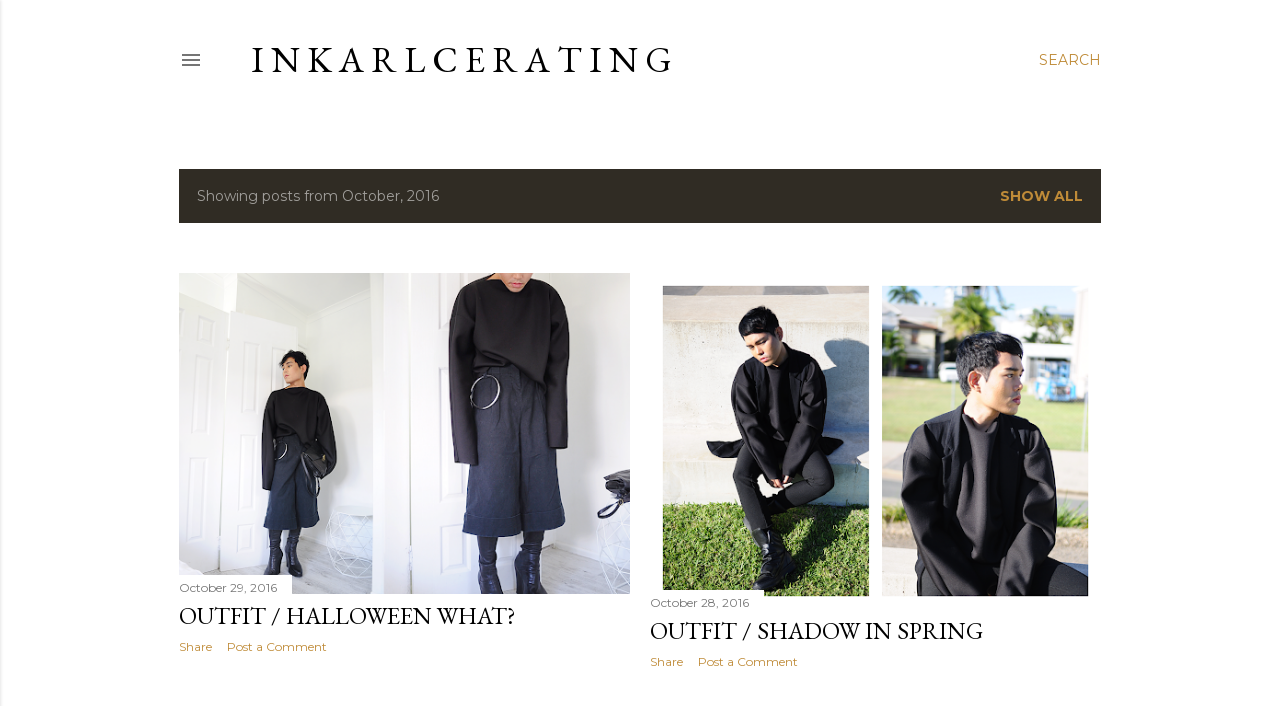

--- FILE ---
content_type: text/html; charset=UTF-8
request_url: https://www.inkarlcerating.net/2016/10/
body_size: 41243
content:
<!DOCTYPE html>
<html dir='ltr' lang='en'>
<head>
<meta content='width=device-width, initial-scale=1' name='viewport'/>
<title>I N K A R L C E R A T I  N G</title>
<meta content='text/html; charset=UTF-8' http-equiv='Content-Type'/>
<!-- Chrome, Firefox OS and Opera -->
<meta content='#ffffff' name='theme-color'/>
<!-- Windows Phone -->
<meta content='#ffffff' name='msapplication-navbutton-color'/>
<meta content='blogger' name='generator'/>
<link href='https://www.inkarlcerating.net/favicon.ico' rel='icon' type='image/x-icon'/>
<link href='https://www.inkarlcerating.net/2016/10/' rel='canonical'/>
<link rel="alternate" type="application/atom+xml" title="I N K A R L C E R A T I  N G - Atom" href="https://www.inkarlcerating.net/feeds/posts/default" />
<link rel="alternate" type="application/rss+xml" title="I N K A R L C E R A T I  N G - RSS" href="https://www.inkarlcerating.net/feeds/posts/default?alt=rss" />
<link rel="service.post" type="application/atom+xml" title="I N K A R L C E R A T I  N G - Atom" href="https://www.blogger.com/feeds/597463796220133142/posts/default" />
<!--Can't find substitution for tag [blog.ieCssRetrofitLinks]-->
<meta content='Rick Owens
karl leuterio
gold coast fashion 
youtuber
incarcerating
avant garde fashion
Rick Owens outfit
Rick Owens shoes
androgynous
gay' name='description'/>
<meta content='https://www.inkarlcerating.net/2016/10/' property='og:url'/>
<meta content='I N K A R L C E R A T I  N G' property='og:title'/>
<meta content='Rick Owens
karl leuterio
gold coast fashion 
youtuber
incarcerating
avant garde fashion
Rick Owens outfit
Rick Owens shoes
androgynous
gay' property='og:description'/>
<meta content='https://blogger.googleusercontent.com/img/b/R29vZ2xl/AVvXsEi0GUEK3DiMdyXHPgf6MeNLU7BL2q5BvxwimNuPTMBkeCKg4R8y_tUiGXm7dIcDbJuAMBYqSz0B-x8PK28b-RSJvSiD5W34vBBtDEe-1nlj70RnR5cbWJFKMqWaXTgVdn8P8Khr9NvnCyE/w1200-h630-p-k-no-nu/PAGEVT1.png' property='og:image'/>
<meta content='https://blogger.googleusercontent.com/img/b/R29vZ2xl/AVvXsEgadfhb_MOQzoNhE0bE64-v0boMx6H2vZniIsN4bHnDqV-GlmoAcsvdWUo9ki0Esdo_Q3BSXP9LjHL8kmcLi3B5M9qTPvJWjcwv1Z9QMTEibCA2OTuD1fvmc4PEV_7PE86JF1Cw4sHo8kk/w1200-h630-p-k-no-nu/pageb.png' property='og:image'/>
<meta content='https://blogger.googleusercontent.com/img/b/R29vZ2xl/AVvXsEilTZQVZrXtSOQSP2cKamc7YrYdKzUBAI-UeqgN28keAUfGdFwKM38scNkON9eJyfS98cukGbK-OdFHg5BfN4SMxhHGZxG2AxunWMAOaa5opEP92GA3oHL6-rD8aT2l5ay5qY54hC-i9EM/w1200-h630-p-k-no-nu/PAGEbk1.png' property='og:image'/>
<meta content='https://blogger.googleusercontent.com/img/b/R29vZ2xl/AVvXsEgyFhMmoDkKMtti8RmohkWRS_8Zv57l6h0tqnrHQn8KUiCepoD_eyINZFrGEnqbxOs8NGQLcyFlSOwiTsuNAOpfpK0pfFv-TBd-a7SP8ooFT7R-A63RMTx7KxUfH8pRBKCc9rNzew-Bb4k/w1200-h630-p-k-no-nu/o1.png' property='og:image'/>
<meta content='https://blogger.googleusercontent.com/img/b/R29vZ2xl/AVvXsEgfw1OF7Ed7t0lm0ZZaWCadEyj-p-ASfVGLNz72AsTLT3cLBJzJnoKCTHF5-hCgBnotF9lDZphiA01m5FC-oBFIlQuIIXq_zoPcPmmcMnfDleQrjDMW2jta9R7xsrbrKxQ-cErwkogAwRw/w1200-h630-p-k-no-nu/pagerickowens1.png' property='og:image'/>
<meta content='https://blogger.googleusercontent.com/img/b/R29vZ2xl/AVvXsEh5cQtahyHtkO2cYuuqG9_nxujFbBbw6o6B935iAVmx2l5V5ydXWJGN-gHrIk24pe2gfHmgE3KX7AWvfe0lFFw7zqL0LuLxRgoyyALq6ruf0Hdrvhz9QtiEQdtKylplcWoxO7XKnRDnFfE/w1200-h630-p-k-no-nu/page1.png' property='og:image'/>
<meta content='https://blogger.googleusercontent.com/img/b/R29vZ2xl/AVvXsEgI5DAlpJ57XomqaY2t9XgMbaWR8Qjgszgw3vww62vSilJvhWSoGZ5RTjqKN-NW4fieD-qDEz60pcBSfPCNiex2bBhb86oI4EKXToDwL9Nt1euBUvmxqMjXoT7_QdakYUeP4poDoGj4mps/w1200-h630-p-k-no-nu/9b-tile.jpg' property='og:image'/>
<style type='text/css'>@font-face{font-family:'EB Garamond';font-style:normal;font-weight:400;font-display:swap;src:url(//fonts.gstatic.com/s/ebgaramond/v32/SlGDmQSNjdsmc35JDF1K5E55YMjF_7DPuGi-6_RkCY9_WamXgHlIbvw.woff2)format('woff2');unicode-range:U+0460-052F,U+1C80-1C8A,U+20B4,U+2DE0-2DFF,U+A640-A69F,U+FE2E-FE2F;}@font-face{font-family:'EB Garamond';font-style:normal;font-weight:400;font-display:swap;src:url(//fonts.gstatic.com/s/ebgaramond/v32/SlGDmQSNjdsmc35JDF1K5E55YMjF_7DPuGi-6_RkAI9_WamXgHlIbvw.woff2)format('woff2');unicode-range:U+0301,U+0400-045F,U+0490-0491,U+04B0-04B1,U+2116;}@font-face{font-family:'EB Garamond';font-style:normal;font-weight:400;font-display:swap;src:url(//fonts.gstatic.com/s/ebgaramond/v32/SlGDmQSNjdsmc35JDF1K5E55YMjF_7DPuGi-6_RkCI9_WamXgHlIbvw.woff2)format('woff2');unicode-range:U+1F00-1FFF;}@font-face{font-family:'EB Garamond';font-style:normal;font-weight:400;font-display:swap;src:url(//fonts.gstatic.com/s/ebgaramond/v32/SlGDmQSNjdsmc35JDF1K5E55YMjF_7DPuGi-6_RkB49_WamXgHlIbvw.woff2)format('woff2');unicode-range:U+0370-0377,U+037A-037F,U+0384-038A,U+038C,U+038E-03A1,U+03A3-03FF;}@font-face{font-family:'EB Garamond';font-style:normal;font-weight:400;font-display:swap;src:url(//fonts.gstatic.com/s/ebgaramond/v32/SlGDmQSNjdsmc35JDF1K5E55YMjF_7DPuGi-6_RkC49_WamXgHlIbvw.woff2)format('woff2');unicode-range:U+0102-0103,U+0110-0111,U+0128-0129,U+0168-0169,U+01A0-01A1,U+01AF-01B0,U+0300-0301,U+0303-0304,U+0308-0309,U+0323,U+0329,U+1EA0-1EF9,U+20AB;}@font-face{font-family:'EB Garamond';font-style:normal;font-weight:400;font-display:swap;src:url(//fonts.gstatic.com/s/ebgaramond/v32/SlGDmQSNjdsmc35JDF1K5E55YMjF_7DPuGi-6_RkCo9_WamXgHlIbvw.woff2)format('woff2');unicode-range:U+0100-02BA,U+02BD-02C5,U+02C7-02CC,U+02CE-02D7,U+02DD-02FF,U+0304,U+0308,U+0329,U+1D00-1DBF,U+1E00-1E9F,U+1EF2-1EFF,U+2020,U+20A0-20AB,U+20AD-20C0,U+2113,U+2C60-2C7F,U+A720-A7FF;}@font-face{font-family:'EB Garamond';font-style:normal;font-weight:400;font-display:swap;src:url(//fonts.gstatic.com/s/ebgaramond/v32/SlGDmQSNjdsmc35JDF1K5E55YMjF_7DPuGi-6_RkBI9_WamXgHlI.woff2)format('woff2');unicode-range:U+0000-00FF,U+0131,U+0152-0153,U+02BB-02BC,U+02C6,U+02DA,U+02DC,U+0304,U+0308,U+0329,U+2000-206F,U+20AC,U+2122,U+2191,U+2193,U+2212,U+2215,U+FEFF,U+FFFD;}@font-face{font-family:'Lora';font-style:normal;font-weight:400;font-display:swap;src:url(//fonts.gstatic.com/s/lora/v37/0QI6MX1D_JOuGQbT0gvTJPa787weuxJMkq18ndeYxZ2JTg.woff2)format('woff2');unicode-range:U+0460-052F,U+1C80-1C8A,U+20B4,U+2DE0-2DFF,U+A640-A69F,U+FE2E-FE2F;}@font-face{font-family:'Lora';font-style:normal;font-weight:400;font-display:swap;src:url(//fonts.gstatic.com/s/lora/v37/0QI6MX1D_JOuGQbT0gvTJPa787weuxJFkq18ndeYxZ2JTg.woff2)format('woff2');unicode-range:U+0301,U+0400-045F,U+0490-0491,U+04B0-04B1,U+2116;}@font-face{font-family:'Lora';font-style:normal;font-weight:400;font-display:swap;src:url(//fonts.gstatic.com/s/lora/v37/0QI6MX1D_JOuGQbT0gvTJPa787weuxI9kq18ndeYxZ2JTg.woff2)format('woff2');unicode-range:U+0302-0303,U+0305,U+0307-0308,U+0310,U+0312,U+0315,U+031A,U+0326-0327,U+032C,U+032F-0330,U+0332-0333,U+0338,U+033A,U+0346,U+034D,U+0391-03A1,U+03A3-03A9,U+03B1-03C9,U+03D1,U+03D5-03D6,U+03F0-03F1,U+03F4-03F5,U+2016-2017,U+2034-2038,U+203C,U+2040,U+2043,U+2047,U+2050,U+2057,U+205F,U+2070-2071,U+2074-208E,U+2090-209C,U+20D0-20DC,U+20E1,U+20E5-20EF,U+2100-2112,U+2114-2115,U+2117-2121,U+2123-214F,U+2190,U+2192,U+2194-21AE,U+21B0-21E5,U+21F1-21F2,U+21F4-2211,U+2213-2214,U+2216-22FF,U+2308-230B,U+2310,U+2319,U+231C-2321,U+2336-237A,U+237C,U+2395,U+239B-23B7,U+23D0,U+23DC-23E1,U+2474-2475,U+25AF,U+25B3,U+25B7,U+25BD,U+25C1,U+25CA,U+25CC,U+25FB,U+266D-266F,U+27C0-27FF,U+2900-2AFF,U+2B0E-2B11,U+2B30-2B4C,U+2BFE,U+3030,U+FF5B,U+FF5D,U+1D400-1D7FF,U+1EE00-1EEFF;}@font-face{font-family:'Lora';font-style:normal;font-weight:400;font-display:swap;src:url(//fonts.gstatic.com/s/lora/v37/0QI6MX1D_JOuGQbT0gvTJPa787weuxIvkq18ndeYxZ2JTg.woff2)format('woff2');unicode-range:U+0001-000C,U+000E-001F,U+007F-009F,U+20DD-20E0,U+20E2-20E4,U+2150-218F,U+2190,U+2192,U+2194-2199,U+21AF,U+21E6-21F0,U+21F3,U+2218-2219,U+2299,U+22C4-22C6,U+2300-243F,U+2440-244A,U+2460-24FF,U+25A0-27BF,U+2800-28FF,U+2921-2922,U+2981,U+29BF,U+29EB,U+2B00-2BFF,U+4DC0-4DFF,U+FFF9-FFFB,U+10140-1018E,U+10190-1019C,U+101A0,U+101D0-101FD,U+102E0-102FB,U+10E60-10E7E,U+1D2C0-1D2D3,U+1D2E0-1D37F,U+1F000-1F0FF,U+1F100-1F1AD,U+1F1E6-1F1FF,U+1F30D-1F30F,U+1F315,U+1F31C,U+1F31E,U+1F320-1F32C,U+1F336,U+1F378,U+1F37D,U+1F382,U+1F393-1F39F,U+1F3A7-1F3A8,U+1F3AC-1F3AF,U+1F3C2,U+1F3C4-1F3C6,U+1F3CA-1F3CE,U+1F3D4-1F3E0,U+1F3ED,U+1F3F1-1F3F3,U+1F3F5-1F3F7,U+1F408,U+1F415,U+1F41F,U+1F426,U+1F43F,U+1F441-1F442,U+1F444,U+1F446-1F449,U+1F44C-1F44E,U+1F453,U+1F46A,U+1F47D,U+1F4A3,U+1F4B0,U+1F4B3,U+1F4B9,U+1F4BB,U+1F4BF,U+1F4C8-1F4CB,U+1F4D6,U+1F4DA,U+1F4DF,U+1F4E3-1F4E6,U+1F4EA-1F4ED,U+1F4F7,U+1F4F9-1F4FB,U+1F4FD-1F4FE,U+1F503,U+1F507-1F50B,U+1F50D,U+1F512-1F513,U+1F53E-1F54A,U+1F54F-1F5FA,U+1F610,U+1F650-1F67F,U+1F687,U+1F68D,U+1F691,U+1F694,U+1F698,U+1F6AD,U+1F6B2,U+1F6B9-1F6BA,U+1F6BC,U+1F6C6-1F6CF,U+1F6D3-1F6D7,U+1F6E0-1F6EA,U+1F6F0-1F6F3,U+1F6F7-1F6FC,U+1F700-1F7FF,U+1F800-1F80B,U+1F810-1F847,U+1F850-1F859,U+1F860-1F887,U+1F890-1F8AD,U+1F8B0-1F8BB,U+1F8C0-1F8C1,U+1F900-1F90B,U+1F93B,U+1F946,U+1F984,U+1F996,U+1F9E9,U+1FA00-1FA6F,U+1FA70-1FA7C,U+1FA80-1FA89,U+1FA8F-1FAC6,U+1FACE-1FADC,U+1FADF-1FAE9,U+1FAF0-1FAF8,U+1FB00-1FBFF;}@font-face{font-family:'Lora';font-style:normal;font-weight:400;font-display:swap;src:url(//fonts.gstatic.com/s/lora/v37/0QI6MX1D_JOuGQbT0gvTJPa787weuxJOkq18ndeYxZ2JTg.woff2)format('woff2');unicode-range:U+0102-0103,U+0110-0111,U+0128-0129,U+0168-0169,U+01A0-01A1,U+01AF-01B0,U+0300-0301,U+0303-0304,U+0308-0309,U+0323,U+0329,U+1EA0-1EF9,U+20AB;}@font-face{font-family:'Lora';font-style:normal;font-weight:400;font-display:swap;src:url(//fonts.gstatic.com/s/lora/v37/0QI6MX1D_JOuGQbT0gvTJPa787weuxJPkq18ndeYxZ2JTg.woff2)format('woff2');unicode-range:U+0100-02BA,U+02BD-02C5,U+02C7-02CC,U+02CE-02D7,U+02DD-02FF,U+0304,U+0308,U+0329,U+1D00-1DBF,U+1E00-1E9F,U+1EF2-1EFF,U+2020,U+20A0-20AB,U+20AD-20C0,U+2113,U+2C60-2C7F,U+A720-A7FF;}@font-face{font-family:'Lora';font-style:normal;font-weight:400;font-display:swap;src:url(//fonts.gstatic.com/s/lora/v37/0QI6MX1D_JOuGQbT0gvTJPa787weuxJBkq18ndeYxZ0.woff2)format('woff2');unicode-range:U+0000-00FF,U+0131,U+0152-0153,U+02BB-02BC,U+02C6,U+02DA,U+02DC,U+0304,U+0308,U+0329,U+2000-206F,U+20AC,U+2122,U+2191,U+2193,U+2212,U+2215,U+FEFF,U+FFFD;}@font-face{font-family:'Montserrat';font-style:normal;font-weight:400;font-display:swap;src:url(//fonts.gstatic.com/s/montserrat/v31/JTUSjIg1_i6t8kCHKm459WRhyyTh89ZNpQ.woff2)format('woff2');unicode-range:U+0460-052F,U+1C80-1C8A,U+20B4,U+2DE0-2DFF,U+A640-A69F,U+FE2E-FE2F;}@font-face{font-family:'Montserrat';font-style:normal;font-weight:400;font-display:swap;src:url(//fonts.gstatic.com/s/montserrat/v31/JTUSjIg1_i6t8kCHKm459W1hyyTh89ZNpQ.woff2)format('woff2');unicode-range:U+0301,U+0400-045F,U+0490-0491,U+04B0-04B1,U+2116;}@font-face{font-family:'Montserrat';font-style:normal;font-weight:400;font-display:swap;src:url(//fonts.gstatic.com/s/montserrat/v31/JTUSjIg1_i6t8kCHKm459WZhyyTh89ZNpQ.woff2)format('woff2');unicode-range:U+0102-0103,U+0110-0111,U+0128-0129,U+0168-0169,U+01A0-01A1,U+01AF-01B0,U+0300-0301,U+0303-0304,U+0308-0309,U+0323,U+0329,U+1EA0-1EF9,U+20AB;}@font-face{font-family:'Montserrat';font-style:normal;font-weight:400;font-display:swap;src:url(//fonts.gstatic.com/s/montserrat/v31/JTUSjIg1_i6t8kCHKm459WdhyyTh89ZNpQ.woff2)format('woff2');unicode-range:U+0100-02BA,U+02BD-02C5,U+02C7-02CC,U+02CE-02D7,U+02DD-02FF,U+0304,U+0308,U+0329,U+1D00-1DBF,U+1E00-1E9F,U+1EF2-1EFF,U+2020,U+20A0-20AB,U+20AD-20C0,U+2113,U+2C60-2C7F,U+A720-A7FF;}@font-face{font-family:'Montserrat';font-style:normal;font-weight:400;font-display:swap;src:url(//fonts.gstatic.com/s/montserrat/v31/JTUSjIg1_i6t8kCHKm459WlhyyTh89Y.woff2)format('woff2');unicode-range:U+0000-00FF,U+0131,U+0152-0153,U+02BB-02BC,U+02C6,U+02DA,U+02DC,U+0304,U+0308,U+0329,U+2000-206F,U+20AC,U+2122,U+2191,U+2193,U+2212,U+2215,U+FEFF,U+FFFD;}@font-face{font-family:'Montserrat';font-style:normal;font-weight:700;font-display:swap;src:url(//fonts.gstatic.com/s/montserrat/v31/JTUSjIg1_i6t8kCHKm459WRhyyTh89ZNpQ.woff2)format('woff2');unicode-range:U+0460-052F,U+1C80-1C8A,U+20B4,U+2DE0-2DFF,U+A640-A69F,U+FE2E-FE2F;}@font-face{font-family:'Montserrat';font-style:normal;font-weight:700;font-display:swap;src:url(//fonts.gstatic.com/s/montserrat/v31/JTUSjIg1_i6t8kCHKm459W1hyyTh89ZNpQ.woff2)format('woff2');unicode-range:U+0301,U+0400-045F,U+0490-0491,U+04B0-04B1,U+2116;}@font-face{font-family:'Montserrat';font-style:normal;font-weight:700;font-display:swap;src:url(//fonts.gstatic.com/s/montserrat/v31/JTUSjIg1_i6t8kCHKm459WZhyyTh89ZNpQ.woff2)format('woff2');unicode-range:U+0102-0103,U+0110-0111,U+0128-0129,U+0168-0169,U+01A0-01A1,U+01AF-01B0,U+0300-0301,U+0303-0304,U+0308-0309,U+0323,U+0329,U+1EA0-1EF9,U+20AB;}@font-face{font-family:'Montserrat';font-style:normal;font-weight:700;font-display:swap;src:url(//fonts.gstatic.com/s/montserrat/v31/JTUSjIg1_i6t8kCHKm459WdhyyTh89ZNpQ.woff2)format('woff2');unicode-range:U+0100-02BA,U+02BD-02C5,U+02C7-02CC,U+02CE-02D7,U+02DD-02FF,U+0304,U+0308,U+0329,U+1D00-1DBF,U+1E00-1E9F,U+1EF2-1EFF,U+2020,U+20A0-20AB,U+20AD-20C0,U+2113,U+2C60-2C7F,U+A720-A7FF;}@font-face{font-family:'Montserrat';font-style:normal;font-weight:700;font-display:swap;src:url(//fonts.gstatic.com/s/montserrat/v31/JTUSjIg1_i6t8kCHKm459WlhyyTh89Y.woff2)format('woff2');unicode-range:U+0000-00FF,U+0131,U+0152-0153,U+02BB-02BC,U+02C6,U+02DA,U+02DC,U+0304,U+0308,U+0329,U+2000-206F,U+20AC,U+2122,U+2191,U+2193,U+2212,U+2215,U+FEFF,U+FFFD;}</style>
<style id='page-skin-1' type='text/css'><!--
/*! normalize.css v3.0.1 | MIT License | git.io/normalize */html{font-family:sans-serif;-ms-text-size-adjust:100%;-webkit-text-size-adjust:100%}body{margin:0}article,aside,details,figcaption,figure,footer,header,hgroup,main,nav,section,summary{display:block}audio,canvas,progress,video{display:inline-block;vertical-align:baseline}audio:not([controls]){display:none;height:0}[hidden],template{display:none}a{background:transparent}a:active,a:hover{outline:0}abbr[title]{border-bottom:1px dotted}b,strong{font-weight:bold}dfn{font-style:italic}h1{font-size:2em;margin:.67em 0}mark{background:#ff0;color:#000}small{font-size:80%}sub,sup{font-size:75%;line-height:0;position:relative;vertical-align:baseline}sup{top:-0.5em}sub{bottom:-0.25em}img{border:0}svg:not(:root){overflow:hidden}figure{margin:1em 40px}hr{-moz-box-sizing:content-box;box-sizing:content-box;height:0}pre{overflow:auto}code,kbd,pre,samp{font-family:monospace,monospace;font-size:1em}button,input,optgroup,select,textarea{color:inherit;font:inherit;margin:0}button{overflow:visible}button,select{text-transform:none}button,html input[type="button"],input[type="reset"],input[type="submit"]{-webkit-appearance:button;cursor:pointer}button[disabled],html input[disabled]{cursor:default}button::-moz-focus-inner,input::-moz-focus-inner{border:0;padding:0}input{line-height:normal}input[type="checkbox"],input[type="radio"]{box-sizing:border-box;padding:0}input[type="number"]::-webkit-inner-spin-button,input[type="number"]::-webkit-outer-spin-button{height:auto}input[type="search"]{-webkit-appearance:textfield;-moz-box-sizing:content-box;-webkit-box-sizing:content-box;box-sizing:content-box}input[type="search"]::-webkit-search-cancel-button,input[type="search"]::-webkit-search-decoration{-webkit-appearance:none}fieldset{border:1px solid #c0c0c0;margin:0 2px;padding:.35em .625em .75em}legend{border:0;padding:0}textarea{overflow:auto}optgroup{font-weight:bold}table{border-collapse:collapse;border-spacing:0}td,th{padding:0}
/*!************************************************
* Blogger Template Style
* Name: Soho
**************************************************/
body{
overflow-wrap:break-word;
word-break:break-word;
word-wrap:break-word
}
.hidden{
display:none
}
.invisible{
visibility:hidden
}
.container::after,.float-container::after{
clear:both;
content:"";
display:table
}
.clearboth{
clear:both
}
#comments .comment .comment-actions,.subscribe-popup .FollowByEmail .follow-by-email-submit{
background:0 0;
border:0;
box-shadow:none;
color:#bf8b38;
cursor:pointer;
font-size:14px;
font-weight:700;
outline:0;
text-decoration:none;
text-transform:uppercase;
width:auto
}
.dim-overlay{
background-color:rgba(0,0,0,.54);
height:100vh;
left:0;
position:fixed;
top:0;
width:100%
}
#sharing-dim-overlay{
background-color:transparent
}
input::-ms-clear{
display:none
}
.blogger-logo,.svg-icon-24.blogger-logo{
fill:#ff9800;
opacity:1
}
.loading-spinner-large{
-webkit-animation:mspin-rotate 1.568s infinite linear;
animation:mspin-rotate 1.568s infinite linear;
height:48px;
overflow:hidden;
position:absolute;
width:48px;
z-index:200
}
.loading-spinner-large>div{
-webkit-animation:mspin-revrot 5332ms infinite steps(4);
animation:mspin-revrot 5332ms infinite steps(4)
}
.loading-spinner-large>div>div{
-webkit-animation:mspin-singlecolor-large-film 1333ms infinite steps(81);
animation:mspin-singlecolor-large-film 1333ms infinite steps(81);
background-size:100%;
height:48px;
width:3888px
}
.mspin-black-large>div>div,.mspin-grey_54-large>div>div{
background-image:url(https://www.blogblog.com/indie/mspin_black_large.svg)
}
.mspin-white-large>div>div{
background-image:url(https://www.blogblog.com/indie/mspin_white_large.svg)
}
.mspin-grey_54-large{
opacity:.54
}
@-webkit-keyframes mspin-singlecolor-large-film{
from{
-webkit-transform:translateX(0);
transform:translateX(0)
}
to{
-webkit-transform:translateX(-3888px);
transform:translateX(-3888px)
}
}
@keyframes mspin-singlecolor-large-film{
from{
-webkit-transform:translateX(0);
transform:translateX(0)
}
to{
-webkit-transform:translateX(-3888px);
transform:translateX(-3888px)
}
}
@-webkit-keyframes mspin-rotate{
from{
-webkit-transform:rotate(0);
transform:rotate(0)
}
to{
-webkit-transform:rotate(360deg);
transform:rotate(360deg)
}
}
@keyframes mspin-rotate{
from{
-webkit-transform:rotate(0);
transform:rotate(0)
}
to{
-webkit-transform:rotate(360deg);
transform:rotate(360deg)
}
}
@-webkit-keyframes mspin-revrot{
from{
-webkit-transform:rotate(0);
transform:rotate(0)
}
to{
-webkit-transform:rotate(-360deg);
transform:rotate(-360deg)
}
}
@keyframes mspin-revrot{
from{
-webkit-transform:rotate(0);
transform:rotate(0)
}
to{
-webkit-transform:rotate(-360deg);
transform:rotate(-360deg)
}
}
.skip-navigation{
background-color:#fff;
box-sizing:border-box;
color:#000;
display:block;
height:0;
left:0;
line-height:50px;
overflow:hidden;
padding-top:0;
position:fixed;
text-align:center;
top:0;
-webkit-transition:box-shadow .3s,height .3s,padding-top .3s;
transition:box-shadow .3s,height .3s,padding-top .3s;
width:100%;
z-index:900
}
.skip-navigation:focus{
box-shadow:0 4px 5px 0 rgba(0,0,0,.14),0 1px 10px 0 rgba(0,0,0,.12),0 2px 4px -1px rgba(0,0,0,.2);
height:50px
}
#main{
outline:0
}
.main-heading{
position:absolute;
clip:rect(1px,1px,1px,1px);
padding:0;
border:0;
height:1px;
width:1px;
overflow:hidden
}
.Attribution{
margin-top:1em;
text-align:center
}
.Attribution .blogger img,.Attribution .blogger svg{
vertical-align:bottom
}
.Attribution .blogger img{
margin-right:.5em
}
.Attribution div{
line-height:24px;
margin-top:.5em
}
.Attribution .copyright,.Attribution .image-attribution{
font-size:.7em;
margin-top:1.5em
}
.BLOG_mobile_video_class{
display:none
}
.bg-photo{
background-attachment:scroll!important
}
body .CSS_LIGHTBOX{
z-index:900
}
.extendable .show-less,.extendable .show-more{
border-color:#bf8b38;
color:#bf8b38;
margin-top:8px
}
.extendable .show-less.hidden,.extendable .show-more.hidden{
display:none
}
.inline-ad{
display:none;
max-width:100%;
overflow:hidden
}
.adsbygoogle{
display:block
}
#cookieChoiceInfo{
bottom:0;
top:auto
}
iframe.b-hbp-video{
border:0
}
.post-body img{
max-width:100%
}
.post-body iframe{
max-width:100%
}
.post-body a[imageanchor="1"]{
display:inline-block
}
.byline{
margin-right:1em
}
.byline:last-child{
margin-right:0
}
.link-copied-dialog{
max-width:520px;
outline:0
}
.link-copied-dialog .modal-dialog-buttons{
margin-top:8px
}
.link-copied-dialog .goog-buttonset-default{
background:0 0;
border:0
}
.link-copied-dialog .goog-buttonset-default:focus{
outline:0
}
.paging-control-container{
margin-bottom:16px
}
.paging-control-container .paging-control{
display:inline-block
}
.paging-control-container .comment-range-text::after,.paging-control-container .paging-control{
color:#bf8b38
}
.paging-control-container .comment-range-text,.paging-control-container .paging-control{
margin-right:8px
}
.paging-control-container .comment-range-text::after,.paging-control-container .paging-control::after{
content:"\b7";
cursor:default;
padding-left:8px;
pointer-events:none
}
.paging-control-container .comment-range-text:last-child::after,.paging-control-container .paging-control:last-child::after{
content:none
}
.byline.reactions iframe{
height:20px
}
.b-notification{
color:#000;
background-color:#fff;
border-bottom:solid 1px #000;
box-sizing:border-box;
padding:16px 32px;
text-align:center
}
.b-notification.visible{
-webkit-transition:margin-top .3s cubic-bezier(.4,0,.2,1);
transition:margin-top .3s cubic-bezier(.4,0,.2,1)
}
.b-notification.invisible{
position:absolute
}
.b-notification-close{
position:absolute;
right:8px;
top:8px
}
.no-posts-message{
line-height:40px;
text-align:center
}
@media screen and (max-width:1162px){
body.item-view .post-body a[imageanchor="1"][style*="float: left;"],body.item-view .post-body a[imageanchor="1"][style*="float: right;"]{
float:none!important;
clear:none!important
}
body.item-view .post-body a[imageanchor="1"] img{
display:block;
height:auto;
margin:0 auto
}
body.item-view .post-body>.separator:first-child>a[imageanchor="1"]:first-child{
margin-top:20px
}
.post-body a[imageanchor]{
display:block
}
body.item-view .post-body a[imageanchor="1"]{
margin-left:0!important;
margin-right:0!important
}
body.item-view .post-body a[imageanchor="1"]+a[imageanchor="1"]{
margin-top:16px
}
}
.item-control{
display:none
}
#comments{
border-top:1px dashed rgba(0,0,0,.54);
margin-top:20px;
padding:20px
}
#comments .comment-thread ol{
margin:0;
padding-left:0;
padding-left:0
}
#comments .comment .comment-replybox-single,#comments .comment-thread .comment-replies{
margin-left:60px
}
#comments .comment-thread .thread-count{
display:none
}
#comments .comment{
list-style-type:none;
padding:0 0 30px;
position:relative
}
#comments .comment .comment{
padding-bottom:8px
}
.comment .avatar-image-container{
position:absolute
}
.comment .avatar-image-container img{
border-radius:50%
}
.avatar-image-container svg,.comment .avatar-image-container .avatar-icon{
border-radius:50%;
border:solid 1px #000000;
box-sizing:border-box;
fill:#000000;
height:35px;
margin:0;
padding:7px;
width:35px
}
.comment .comment-block{
margin-top:10px;
margin-left:60px;
padding-bottom:0
}
#comments .comment-author-header-wrapper{
margin-left:40px
}
#comments .comment .thread-expanded .comment-block{
padding-bottom:20px
}
#comments .comment .comment-header .user,#comments .comment .comment-header .user a{
color:#000000;
font-style:normal;
font-weight:700
}
#comments .comment .comment-actions{
bottom:0;
margin-bottom:15px;
position:absolute
}
#comments .comment .comment-actions>*{
margin-right:8px
}
#comments .comment .comment-header .datetime{
bottom:0;
color:rgba(0, 0, 0, 0.54);
display:inline-block;
font-size:13px;
font-style:italic;
margin-left:8px
}
#comments .comment .comment-footer .comment-timestamp a,#comments .comment .comment-header .datetime a{
color:rgba(0, 0, 0, 0.54)
}
#comments .comment .comment-content,.comment .comment-body{
margin-top:12px;
word-break:break-word
}
.comment-body{
margin-bottom:12px
}
#comments.embed[data-num-comments="0"]{
border:0;
margin-top:0;
padding-top:0
}
#comments.embed[data-num-comments="0"] #comment-post-message,#comments.embed[data-num-comments="0"] div.comment-form>p,#comments.embed[data-num-comments="0"] p.comment-footer{
display:none
}
#comment-editor-src{
display:none
}
.comments .comments-content .loadmore.loaded{
max-height:0;
opacity:0;
overflow:hidden
}
.extendable .remaining-items{
height:0;
overflow:hidden;
-webkit-transition:height .3s cubic-bezier(.4,0,.2,1);
transition:height .3s cubic-bezier(.4,0,.2,1)
}
.extendable .remaining-items.expanded{
height:auto
}
.svg-icon-24,.svg-icon-24-button{
cursor:pointer;
height:24px;
width:24px;
min-width:24px
}
.touch-icon{
margin:-12px;
padding:12px
}
.touch-icon:active,.touch-icon:focus{
background-color:rgba(153,153,153,.4);
border-radius:50%
}
svg:not(:root).touch-icon{
overflow:visible
}
html[dir=rtl] .rtl-reversible-icon{
-webkit-transform:scaleX(-1);
-ms-transform:scaleX(-1);
transform:scaleX(-1)
}
.svg-icon-24-button,.touch-icon-button{
background:0 0;
border:0;
margin:0;
outline:0;
padding:0
}
.touch-icon-button .touch-icon:active,.touch-icon-button .touch-icon:focus{
background-color:transparent
}
.touch-icon-button:active .touch-icon,.touch-icon-button:focus .touch-icon{
background-color:rgba(153,153,153,.4);
border-radius:50%
}
.Profile .default-avatar-wrapper .avatar-icon{
border-radius:50%;
border:solid 1px #000000;
box-sizing:border-box;
fill:#000000;
margin:0
}
.Profile .individual .default-avatar-wrapper .avatar-icon{
padding:25px
}
.Profile .individual .avatar-icon,.Profile .individual .profile-img{
height:120px;
width:120px
}
.Profile .team .default-avatar-wrapper .avatar-icon{
padding:8px
}
.Profile .team .avatar-icon,.Profile .team .default-avatar-wrapper,.Profile .team .profile-img{
height:40px;
width:40px
}
.snippet-container{
margin:0;
position:relative;
overflow:hidden
}
.snippet-fade{
bottom:0;
box-sizing:border-box;
position:absolute;
width:96px
}
.snippet-fade{
right:0
}
.snippet-fade:after{
content:"\2026"
}
.snippet-fade:after{
float:right
}
.centered-top-container.sticky{
left:0;
position:fixed;
right:0;
top:0;
width:auto;
z-index:50;
-webkit-transition-property:opacity,-webkit-transform;
transition-property:opacity,-webkit-transform;
transition-property:transform,opacity;
transition-property:transform,opacity,-webkit-transform;
-webkit-transition-duration:.2s;
transition-duration:.2s;
-webkit-transition-timing-function:cubic-bezier(.4,0,.2,1);
transition-timing-function:cubic-bezier(.4,0,.2,1)
}
.centered-top-placeholder{
display:none
}
.collapsed-header .centered-top-placeholder{
display:block
}
.centered-top-container .Header .replaced h1,.centered-top-placeholder .Header .replaced h1{
display:none
}
.centered-top-container.sticky .Header .replaced h1{
display:block
}
.centered-top-container.sticky .Header .header-widget{
background:0 0
}
.centered-top-container.sticky .Header .header-image-wrapper{
display:none
}
.centered-top-container img,.centered-top-placeholder img{
max-width:100%
}
.collapsible{
-webkit-transition:height .3s cubic-bezier(.4,0,.2,1);
transition:height .3s cubic-bezier(.4,0,.2,1)
}
.collapsible,.collapsible>summary{
display:block;
overflow:hidden
}
.collapsible>:not(summary){
display:none
}
.collapsible[open]>:not(summary){
display:block
}
.collapsible:focus,.collapsible>summary:focus{
outline:0
}
.collapsible>summary{
cursor:pointer;
display:block;
padding:0
}
.collapsible:focus>summary,.collapsible>summary:focus{
background-color:transparent
}
.collapsible>summary::-webkit-details-marker{
display:none
}
.collapsible-title{
-webkit-box-align:center;
-webkit-align-items:center;
-ms-flex-align:center;
align-items:center;
display:-webkit-box;
display:-webkit-flex;
display:-ms-flexbox;
display:flex
}
.collapsible-title .title{
-webkit-box-flex:1;
-webkit-flex:1 1 auto;
-ms-flex:1 1 auto;
flex:1 1 auto;
-webkit-box-ordinal-group:1;
-webkit-order:0;
-ms-flex-order:0;
order:0;
overflow:hidden;
text-overflow:ellipsis;
white-space:nowrap
}
.collapsible-title .chevron-down,.collapsible[open] .collapsible-title .chevron-up{
display:block
}
.collapsible-title .chevron-up,.collapsible[open] .collapsible-title .chevron-down{
display:none
}
.flat-button{
cursor:pointer;
display:inline-block;
font-weight:700;
text-transform:uppercase;
border-radius:2px;
padding:8px;
margin:-8px
}
.flat-icon-button{
background:0 0;
border:0;
margin:0;
outline:0;
padding:0;
margin:-12px;
padding:12px;
cursor:pointer;
box-sizing:content-box;
display:inline-block;
line-height:0
}
.flat-icon-button,.flat-icon-button .splash-wrapper{
border-radius:50%
}
.flat-icon-button .splash.animate{
-webkit-animation-duration:.3s;
animation-duration:.3s
}
.overflowable-container{
max-height:28px;
overflow:hidden;
position:relative
}
.overflow-button{
cursor:pointer
}
#overflowable-dim-overlay{
background:0 0
}
.overflow-popup{
box-shadow:0 2px 2px 0 rgba(0,0,0,.14),0 3px 1px -2px rgba(0,0,0,.2),0 1px 5px 0 rgba(0,0,0,.12);
background-color:#ffffff;
left:0;
max-width:calc(100% - 32px);
position:absolute;
top:0;
visibility:hidden;
z-index:101
}
.overflow-popup ul{
list-style:none
}
.overflow-popup .tabs li,.overflow-popup li{
display:block;
height:auto
}
.overflow-popup .tabs li{
padding-left:0;
padding-right:0
}
.overflow-button.hidden,.overflow-popup .tabs li.hidden,.overflow-popup li.hidden{
display:none
}
.search{
display:-webkit-box;
display:-webkit-flex;
display:-ms-flexbox;
display:flex;
line-height:24px;
width:24px
}
.search.focused{
width:100%
}
.search.focused .section{
width:100%
}
.search form{
z-index:101
}
.search h3{
display:none
}
.search form{
display:-webkit-box;
display:-webkit-flex;
display:-ms-flexbox;
display:flex;
-webkit-box-flex:1;
-webkit-flex:1 0 0;
-ms-flex:1 0 0px;
flex:1 0 0;
border-bottom:solid 1px transparent;
padding-bottom:8px
}
.search form>*{
display:none
}
.search.focused form>*{
display:block
}
.search .search-input label{
display:none
}
.centered-top-placeholder.cloned .search form{
z-index:30
}
.search.focused form{
border-color:rgba(0, 0, 0, 0.54);
position:relative;
width:auto
}
.collapsed-header .centered-top-container .search.focused form{
border-bottom-color:transparent
}
.search-expand{
-webkit-box-flex:0;
-webkit-flex:0 0 auto;
-ms-flex:0 0 auto;
flex:0 0 auto
}
.search-expand-text{
display:none
}
.search-close{
display:inline;
vertical-align:middle
}
.search-input{
-webkit-box-flex:1;
-webkit-flex:1 0 1px;
-ms-flex:1 0 1px;
flex:1 0 1px
}
.search-input input{
background:0 0;
border:0;
box-sizing:border-box;
color:rgba(0, 0, 0, 0.54);
display:inline-block;
outline:0;
width:calc(100% - 48px)
}
.search-input input.no-cursor{
color:transparent;
text-shadow:0 0 0 rgba(0, 0, 0, 0.54)
}
.collapsed-header .centered-top-container .search-action,.collapsed-header .centered-top-container .search-input input{
color:rgba(0, 0, 0, 0.54)
}
.collapsed-header .centered-top-container .search-input input.no-cursor{
color:transparent;
text-shadow:0 0 0 rgba(0, 0, 0, 0.54)
}
.collapsed-header .centered-top-container .search-input input.no-cursor:focus,.search-input input.no-cursor:focus{
outline:0
}
.search-focused>*{
visibility:hidden
}
.search-focused .search,.search-focused .search-icon{
visibility:visible
}
.search.focused .search-action{
display:block
}
.search.focused .search-action:disabled{
opacity:.3
}
.widget.Sharing .sharing-button{
display:none
}
.widget.Sharing .sharing-buttons li{
padding:0
}
.widget.Sharing .sharing-buttons li span{
display:none
}
.post-share-buttons{
position:relative
}
.centered-bottom .share-buttons .svg-icon-24,.share-buttons .svg-icon-24{
fill:#000000
}
.sharing-open.touch-icon-button:active .touch-icon,.sharing-open.touch-icon-button:focus .touch-icon{
background-color:transparent
}
.share-buttons{
background-color:#ffffff;
border-radius:2px;
box-shadow:0 2px 2px 0 rgba(0,0,0,.14),0 3px 1px -2px rgba(0,0,0,.2),0 1px 5px 0 rgba(0,0,0,.12);
color:#000000;
list-style:none;
margin:0;
padding:8px 0;
position:absolute;
top:-11px;
min-width:200px;
z-index:101
}
.share-buttons.hidden{
display:none
}
.sharing-button{
background:0 0;
border:0;
margin:0;
outline:0;
padding:0;
cursor:pointer
}
.share-buttons li{
margin:0;
height:48px
}
.share-buttons li:last-child{
margin-bottom:0
}
.share-buttons li .sharing-platform-button{
box-sizing:border-box;
cursor:pointer;
display:block;
height:100%;
margin-bottom:0;
padding:0 16px;
position:relative;
width:100%
}
.share-buttons li .sharing-platform-button:focus,.share-buttons li .sharing-platform-button:hover{
background-color:rgba(128,128,128,.1);
outline:0
}
.share-buttons li svg[class*=" sharing-"],.share-buttons li svg[class^=sharing-]{
position:absolute;
top:10px
}
.share-buttons li span.sharing-platform-button{
position:relative;
top:0
}
.share-buttons li .platform-sharing-text{
display:block;
font-size:16px;
line-height:48px;
white-space:nowrap
}
.share-buttons li .platform-sharing-text{
margin-left:56px
}
.sidebar-container{
background-color:#f7f7f7;
max-width:284px;
overflow-y:auto;
-webkit-transition-property:-webkit-transform;
transition-property:-webkit-transform;
transition-property:transform;
transition-property:transform,-webkit-transform;
-webkit-transition-duration:.3s;
transition-duration:.3s;
-webkit-transition-timing-function:cubic-bezier(0,0,.2,1);
transition-timing-function:cubic-bezier(0,0,.2,1);
width:284px;
z-index:101;
-webkit-overflow-scrolling:touch
}
.sidebar-container .navigation{
line-height:0;
padding:16px
}
.sidebar-container .sidebar-back{
cursor:pointer
}
.sidebar-container .widget{
background:0 0;
margin:0 16px;
padding:16px 0
}
.sidebar-container .widget .title{
color:rgba(0, 0, 0, 0.54);
margin:0
}
.sidebar-container .widget ul{
list-style:none;
margin:0;
padding:0
}
.sidebar-container .widget ul ul{
margin-left:1em
}
.sidebar-container .widget li{
font-size:16px;
line-height:normal
}
.sidebar-container .widget+.widget{
border-top:1px dashed rgba(0, 0, 0, 0.54)
}
.BlogArchive li{
margin:16px 0
}
.BlogArchive li:last-child{
margin-bottom:0
}
.Label li a{
display:inline-block
}
.BlogArchive .post-count,.Label .label-count{
float:right;
margin-left:.25em
}
.BlogArchive .post-count::before,.Label .label-count::before{
content:"("
}
.BlogArchive .post-count::after,.Label .label-count::after{
content:")"
}
.widget.Translate .skiptranslate>div{
display:block!important
}
.widget.Profile .profile-link{
display:-webkit-box;
display:-webkit-flex;
display:-ms-flexbox;
display:flex
}
.widget.Profile .team-member .default-avatar-wrapper,.widget.Profile .team-member .profile-img{
-webkit-box-flex:0;
-webkit-flex:0 0 auto;
-ms-flex:0 0 auto;
flex:0 0 auto;
margin-right:1em
}
.widget.Profile .individual .profile-link{
-webkit-box-orient:vertical;
-webkit-box-direction:normal;
-webkit-flex-direction:column;
-ms-flex-direction:column;
flex-direction:column
}
.widget.Profile .team .profile-link .profile-name{
-webkit-align-self:center;
-ms-flex-item-align:center;
align-self:center;
display:block;
-webkit-box-flex:1;
-webkit-flex:1 1 auto;
-ms-flex:1 1 auto;
flex:1 1 auto
}
.dim-overlay{
background-color:rgba(0,0,0,.54);
z-index:100
}
body.sidebar-visible{
overflow-y:hidden
}
@media screen and (max-width:1439px){
.sidebar-container{
bottom:0;
position:fixed;
top:0;
left:0;
right:auto
}
.sidebar-container.sidebar-invisible{
-webkit-transition-timing-function:cubic-bezier(.4,0,.6,1);
transition-timing-function:cubic-bezier(.4,0,.6,1)
}
html[dir=ltr] .sidebar-container.sidebar-invisible{
-webkit-transform:translateX(-284px);
-ms-transform:translateX(-284px);
transform:translateX(-284px)
}
html[dir=rtl] .sidebar-container.sidebar-invisible{
-webkit-transform:translateX(284px);
-ms-transform:translateX(284px);
transform:translateX(284px)
}
}
@media screen and (min-width:1440px){
.sidebar-container{
position:absolute;
top:0;
left:0;
right:auto
}
.sidebar-container .navigation{
display:none
}
}
.dialog{
box-shadow:0 2px 2px 0 rgba(0,0,0,.14),0 3px 1px -2px rgba(0,0,0,.2),0 1px 5px 0 rgba(0,0,0,.12);
background:#ffffff;
box-sizing:border-box;
color:#000000;
padding:30px;
position:fixed;
text-align:center;
width:calc(100% - 24px);
z-index:101
}
.dialog input[type=email],.dialog input[type=text]{
background-color:transparent;
border:0;
border-bottom:solid 1px rgba(0,0,0,.12);
color:#000000;
display:block;
font-family:EB Garamond, serif;
font-size:16px;
line-height:24px;
margin:auto;
padding-bottom:7px;
outline:0;
text-align:center;
width:100%
}
.dialog input[type=email]::-webkit-input-placeholder,.dialog input[type=text]::-webkit-input-placeholder{
color:#000000
}
.dialog input[type=email]::-moz-placeholder,.dialog input[type=text]::-moz-placeholder{
color:#000000
}
.dialog input[type=email]:-ms-input-placeholder,.dialog input[type=text]:-ms-input-placeholder{
color:#000000
}
.dialog input[type=email]::-ms-input-placeholder,.dialog input[type=text]::-ms-input-placeholder{
color:#000000
}
.dialog input[type=email]::placeholder,.dialog input[type=text]::placeholder{
color:#000000
}
.dialog input[type=email]:focus,.dialog input[type=text]:focus{
border-bottom:solid 2px #bf8b38;
padding-bottom:6px
}
.dialog input.no-cursor{
color:transparent;
text-shadow:0 0 0 #000000
}
.dialog input.no-cursor:focus{
outline:0
}
.dialog input.no-cursor:focus{
outline:0
}
.dialog input[type=submit]{
font-family:EB Garamond, serif
}
.dialog .goog-buttonset-default{
color:#bf8b38
}
.subscribe-popup{
max-width:364px
}
.subscribe-popup h3{
color:#000000;
font-size:1.8em;
margin-top:0
}
.subscribe-popup .FollowByEmail h3{
display:none
}
.subscribe-popup .FollowByEmail .follow-by-email-submit{
color:#bf8b38;
display:inline-block;
margin:0 auto;
margin-top:24px;
width:auto;
white-space:normal
}
.subscribe-popup .FollowByEmail .follow-by-email-submit:disabled{
cursor:default;
opacity:.3
}
@media (max-width:800px){
.blog-name div.widget.Subscribe{
margin-bottom:16px
}
body.item-view .blog-name div.widget.Subscribe{
margin:8px auto 16px auto;
width:100%
}
}
body#layout .bg-photo,body#layout .bg-photo-overlay{
display:none
}
body#layout .page_body{
padding:0;
position:relative;
top:0
}
body#layout .page{
display:inline-block;
left:inherit;
position:relative;
vertical-align:top;
width:540px
}
body#layout .centered{
max-width:954px
}
body#layout .navigation{
display:none
}
body#layout .sidebar-container{
display:inline-block;
width:40%
}
body#layout .hamburger-menu,body#layout .search{
display:none
}
body{
background-color:#ffffff;
color:#000000;
font:normal 400 20px EB Garamond, serif;
height:100%;
margin:0;
min-height:100vh
}
h1,h2,h3,h4,h5,h6{
font-weight:400
}
a{
color:#bf8b38;
text-decoration:none
}
.dim-overlay{
z-index:100
}
body.sidebar-visible .page_body{
overflow-y:scroll
}
.widget .title{
color:rgba(0, 0, 0, 0.54);
font:normal 400 12px Montserrat, sans-serif
}
.extendable .show-less,.extendable .show-more{
color:#bf8b38;
font:normal 400 12px Montserrat, sans-serif;
margin:12px -8px 0 -8px;
text-transform:uppercase
}
.footer .widget,.main .widget{
margin:50px 0
}
.main .widget .title{
text-transform:uppercase
}
.inline-ad{
display:block;
margin-top:50px
}
.adsbygoogle{
text-align:center
}
.page_body{
display:-webkit-box;
display:-webkit-flex;
display:-ms-flexbox;
display:flex;
-webkit-box-orient:vertical;
-webkit-box-direction:normal;
-webkit-flex-direction:column;
-ms-flex-direction:column;
flex-direction:column;
min-height:100vh;
position:relative;
z-index:20
}
.page_body>*{
-webkit-box-flex:0;
-webkit-flex:0 0 auto;
-ms-flex:0 0 auto;
flex:0 0 auto
}
.page_body>#footer{
margin-top:auto
}
.centered-bottom,.centered-top{
margin:0 32px;
max-width:100%
}
.centered-top{
padding-bottom:12px;
padding-top:12px
}
.sticky .centered-top{
padding-bottom:0;
padding-top:0
}
.centered-top-container,.centered-top-placeholder{
background:#ffffff
}
.centered-top{
display:-webkit-box;
display:-webkit-flex;
display:-ms-flexbox;
display:flex;
-webkit-flex-wrap:wrap;
-ms-flex-wrap:wrap;
flex-wrap:wrap;
-webkit-box-pack:justify;
-webkit-justify-content:space-between;
-ms-flex-pack:justify;
justify-content:space-between;
position:relative
}
.sticky .centered-top{
-webkit-flex-wrap:nowrap;
-ms-flex-wrap:nowrap;
flex-wrap:nowrap
}
.centered-top-container .svg-icon-24,.centered-top-placeholder .svg-icon-24{
fill:rgba(0, 0, 0, 0.54)
}
.back-button-container,.hamburger-menu-container{
-webkit-box-flex:0;
-webkit-flex:0 0 auto;
-ms-flex:0 0 auto;
flex:0 0 auto;
height:48px;
-webkit-box-ordinal-group:2;
-webkit-order:1;
-ms-flex-order:1;
order:1
}
.sticky .back-button-container,.sticky .hamburger-menu-container{
-webkit-box-ordinal-group:2;
-webkit-order:1;
-ms-flex-order:1;
order:1
}
.back-button,.hamburger-menu,.search-expand-icon{
cursor:pointer;
margin-top:0
}
.search{
-webkit-box-align:start;
-webkit-align-items:flex-start;
-ms-flex-align:start;
align-items:flex-start;
-webkit-box-flex:0;
-webkit-flex:0 0 auto;
-ms-flex:0 0 auto;
flex:0 0 auto;
height:48px;
margin-left:24px;
-webkit-box-ordinal-group:4;
-webkit-order:3;
-ms-flex-order:3;
order:3
}
.search,.search.focused{
width:auto
}
.search.focused{
position:static
}
.sticky .search{
display:none;
-webkit-box-ordinal-group:5;
-webkit-order:4;
-ms-flex-order:4;
order:4
}
.search .section{
right:0;
margin-top:12px;
position:absolute;
top:12px;
width:0
}
.sticky .search .section{
top:0
}
.search-expand{
background:0 0;
border:0;
margin:0;
outline:0;
padding:0;
color:#bf8b38;
cursor:pointer;
-webkit-box-flex:0;
-webkit-flex:0 0 auto;
-ms-flex:0 0 auto;
flex:0 0 auto;
font:normal 400 12px Montserrat, sans-serif;
text-transform:uppercase;
word-break:normal
}
.search.focused .search-expand{
visibility:hidden
}
.search .dim-overlay{
background:0 0
}
.search.focused .section{
max-width:400px
}
.search.focused form{
border-color:rgba(0, 0, 0, 0.54);
height:24px
}
.search.focused .search-input{
display:-webkit-box;
display:-webkit-flex;
display:-ms-flexbox;
display:flex;
-webkit-box-flex:1;
-webkit-flex:1 1 auto;
-ms-flex:1 1 auto;
flex:1 1 auto
}
.search-input input{
-webkit-box-flex:1;
-webkit-flex:1 1 auto;
-ms-flex:1 1 auto;
flex:1 1 auto;
font:normal 400 16px Montserrat, sans-serif
}
.search input[type=submit]{
display:none
}
.subscribe-section-container{
-webkit-box-flex:1;
-webkit-flex:1 0 auto;
-ms-flex:1 0 auto;
flex:1 0 auto;
margin-left:24px;
-webkit-box-ordinal-group:3;
-webkit-order:2;
-ms-flex-order:2;
order:2;
text-align:right
}
.sticky .subscribe-section-container{
-webkit-box-flex:0;
-webkit-flex:0 0 auto;
-ms-flex:0 0 auto;
flex:0 0 auto;
-webkit-box-ordinal-group:4;
-webkit-order:3;
-ms-flex-order:3;
order:3
}
.subscribe-button{
background:0 0;
border:0;
margin:0;
outline:0;
padding:0;
color:#bf8b38;
cursor:pointer;
display:inline-block;
font:normal 400 12px Montserrat, sans-serif;
line-height:48px;
margin:0;
text-transform:uppercase;
word-break:normal
}
.subscribe-popup h3{
color:rgba(0, 0, 0, 0.54);
font:normal 400 12px Montserrat, sans-serif;
margin-bottom:24px;
text-transform:uppercase
}
.subscribe-popup div.widget.FollowByEmail .follow-by-email-address{
color:#000000;
font:normal 400 12px Montserrat, sans-serif
}
.subscribe-popup div.widget.FollowByEmail .follow-by-email-submit{
color:#bf8b38;
font:normal 400 12px Montserrat, sans-serif;
margin-top:24px;
text-transform:uppercase
}
.blog-name{
-webkit-box-flex:1;
-webkit-flex:1 1 100%;
-ms-flex:1 1 100%;
flex:1 1 100%;
-webkit-box-ordinal-group:5;
-webkit-order:4;
-ms-flex-order:4;
order:4;
overflow:hidden
}
.sticky .blog-name{
-webkit-box-flex:1;
-webkit-flex:1 1 auto;
-ms-flex:1 1 auto;
flex:1 1 auto;
margin:0 12px;
-webkit-box-ordinal-group:3;
-webkit-order:2;
-ms-flex-order:2;
order:2
}
body.search-view .centered-top.search-focused .blog-name{
display:none
}
.widget.Header h1{
font:normal 400 18px EB Garamond, serif;
margin:0;
text-transform:uppercase
}
.widget.Header h1,.widget.Header h1 a{
color:#000000
}
.widget.Header p{
color:rgba(0, 0, 0, 0.54);
font:normal 400 12px Montserrat, sans-serif;
line-height:1.7
}
.sticky .widget.Header h1{
font-size:16px;
line-height:48px;
overflow:hidden;
overflow-wrap:normal;
text-overflow:ellipsis;
white-space:nowrap;
word-wrap:normal
}
.sticky .widget.Header p{
display:none
}
.sticky{
box-shadow:0 1px 3px rgba(0, 0, 0, 0.1)
}
#page_list_top .widget.PageList{
font:normal 400 14px Montserrat, sans-serif;
line-height:28px
}
#page_list_top .widget.PageList .title{
display:none
}
#page_list_top .widget.PageList .overflowable-contents{
overflow:hidden
}
#page_list_top .widget.PageList .overflowable-contents ul{
list-style:none;
margin:0;
padding:0
}
#page_list_top .widget.PageList .overflow-popup ul{
list-style:none;
margin:0;
padding:0 20px
}
#page_list_top .widget.PageList .overflowable-contents li{
display:inline-block
}
#page_list_top .widget.PageList .overflowable-contents li.hidden{
display:none
}
#page_list_top .widget.PageList .overflowable-contents li:not(:first-child):before{
color:rgba(0, 0, 0, 0.54);
content:"\b7"
}
#page_list_top .widget.PageList .overflow-button a,#page_list_top .widget.PageList .overflow-popup li a,#page_list_top .widget.PageList .overflowable-contents li a{
color:rgba(0, 0, 0, 0.54);
font:normal 400 14px Montserrat, sans-serif;
line-height:28px;
text-transform:uppercase
}
#page_list_top .widget.PageList .overflow-popup li.selected a,#page_list_top .widget.PageList .overflowable-contents li.selected a{
color:rgba(0, 0, 0, 0.54);
font:normal 700 14px Montserrat, sans-serif;
line-height:28px
}
#page_list_top .widget.PageList .overflow-button{
display:inline
}
.sticky #page_list_top{
display:none
}
body.homepage-view .hero-image.has-image{
background:#ffffff url(none) no-repeat scroll top center /* Credit: Mae Burke (http://www.offset.com/photos/389967) */;
background-attachment:scroll;
background-color:#ffffff;
background-size:cover;
height:62.5vw;
max-height:75vh;
min-height:200px;
width:100%
}
.post-filter-message{
background-color:#302c24;
color:rgba(255, 255, 255, 0.54);
display:-webkit-box;
display:-webkit-flex;
display:-ms-flexbox;
display:flex;
-webkit-flex-wrap:wrap;
-ms-flex-wrap:wrap;
flex-wrap:wrap;
font:normal 400 12px Montserrat, sans-serif;
-webkit-box-pack:justify;
-webkit-justify-content:space-between;
-ms-flex-pack:justify;
justify-content:space-between;
margin-top:50px;
padding:18px
}
.post-filter-message .message-container{
-webkit-box-flex:1;
-webkit-flex:1 1 auto;
-ms-flex:1 1 auto;
flex:1 1 auto;
min-width:0
}
.post-filter-message .home-link-container{
-webkit-box-flex:0;
-webkit-flex:0 0 auto;
-ms-flex:0 0 auto;
flex:0 0 auto
}
.post-filter-message .search-label,.post-filter-message .search-query{
color:rgba(255, 255, 255, 0.87);
font:normal 700 12px Montserrat, sans-serif;
text-transform:uppercase
}
.post-filter-message .home-link,.post-filter-message .home-link a{
color:#bf8b38;
font:normal 700 12px Montserrat, sans-serif;
text-transform:uppercase
}
.widget.FeaturedPost .thumb.hero-thumb{
background-position:center;
background-size:cover;
height:360px
}
.widget.FeaturedPost .featured-post-snippet:before{
content:"\2014"
}
.snippet-container,.snippet-fade{
font:normal 400 14px Lora, serif;
line-height:23.8px
}
.snippet-container{
max-height:166.6px;
overflow:hidden
}
.snippet-fade{
background:-webkit-linear-gradient(left,#ffffff 0,#ffffff 20%,rgba(255, 255, 255, 0) 100%);
background:linear-gradient(to left,#ffffff 0,#ffffff 20%,rgba(255, 255, 255, 0) 100%);
color:#000000
}
.post-sidebar{
display:none
}
.widget.Blog .blog-posts .post-outer-container{
width:100%
}
.no-posts{
text-align:center
}
body.feed-view .widget.Blog .blog-posts .post-outer-container,body.item-view .widget.Blog .blog-posts .post-outer{
margin-bottom:50px
}
.widget.Blog .post.no-featured-image,.widget.PopularPosts .post.no-featured-image{
background-color:#302c24;
padding:30px
}
.widget.Blog .post>.post-share-buttons-top{
right:0;
position:absolute;
top:0
}
.widget.Blog .post>.post-share-buttons-bottom{
bottom:0;
right:0;
position:absolute
}
.blog-pager{
text-align:right
}
.blog-pager a{
color:#bf8b38;
font:normal 400 12px Montserrat, sans-serif;
text-transform:uppercase
}
.blog-pager .blog-pager-newer-link,.blog-pager .home-link{
display:none
}
.post-title{
font:normal 400 20px EB Garamond, serif;
margin:0;
text-transform:uppercase
}
.post-title,.post-title a{
color:#000000
}
.post.no-featured-image .post-title,.post.no-featured-image .post-title a{
color:#ffffff
}
body.item-view .post-body-container:before{
content:"\2014"
}
.post-body{
color:#000000;
font:normal 400 14px Lora, serif;
line-height:1.7
}
.post-body blockquote{
color:#000000;
font:normal 400 16px Montserrat, sans-serif;
line-height:1.7;
margin-left:0;
margin-right:0
}
.post-body img{
height:auto;
max-width:100%
}
.post-body .tr-caption{
color:#000000;
font:normal 400 12px Montserrat, sans-serif;
line-height:1.7
}
.snippet-thumbnail{
position:relative
}
.snippet-thumbnail .post-header{
background:#ffffff;
bottom:0;
margin-bottom:0;
padding-right:15px;
padding-bottom:5px;
padding-top:5px;
position:absolute
}
.snippet-thumbnail img{
width:100%
}
.post-footer,.post-header{
margin:8px 0
}
body.item-view .widget.Blog .post-header{
margin:0 0 16px 0
}
body.item-view .widget.Blog .post-footer{
margin:50px 0 0 0
}
.widget.FeaturedPost .post-footer{
display:-webkit-box;
display:-webkit-flex;
display:-ms-flexbox;
display:flex;
-webkit-flex-wrap:wrap;
-ms-flex-wrap:wrap;
flex-wrap:wrap;
-webkit-box-pack:justify;
-webkit-justify-content:space-between;
-ms-flex-pack:justify;
justify-content:space-between
}
.widget.FeaturedPost .post-footer>*{
-webkit-box-flex:0;
-webkit-flex:0 1 auto;
-ms-flex:0 1 auto;
flex:0 1 auto
}
.widget.FeaturedPost .post-footer,.widget.FeaturedPost .post-footer a,.widget.FeaturedPost .post-footer button{
line-height:1.7
}
.jump-link{
margin:-8px
}
.post-header,.post-header a,.post-header button{
color:rgba(0, 0, 0, 0.54);
font:normal 400 12px Montserrat, sans-serif
}
.post.no-featured-image .post-header,.post.no-featured-image .post-header a,.post.no-featured-image .post-header button{
color:rgba(255, 255, 255, 0.54)
}
.post-footer,.post-footer a,.post-footer button{
color:#bf8b38;
font:normal 400 12px Montserrat, sans-serif
}
.post.no-featured-image .post-footer,.post.no-featured-image .post-footer a,.post.no-featured-image .post-footer button{
color:#bf8b38
}
body.item-view .post-footer-line{
line-height:2.3
}
.byline{
display:inline-block
}
.byline .flat-button{
text-transform:none
}
.post-header .byline:not(:last-child):after{
content:"\b7"
}
.post-header .byline:not(:last-child){
margin-right:0
}
.byline.post-labels a{
display:inline-block;
word-break:break-all
}
.byline.post-labels a:not(:last-child):after{
content:","
}
.byline.reactions .reactions-label{
line-height:22px;
vertical-align:top
}
.post-share-buttons{
margin-left:0
}
.share-buttons{
background-color:#fafafa;
border-radius:0;
box-shadow:0 1px 1px 1px rgba(0, 0, 0, 0.1);
color:#000000;
font:normal 400 16px Montserrat, sans-serif
}
.share-buttons .svg-icon-24{
fill:#bf8b38
}
#comment-holder .continue{
display:none
}
#comment-editor{
margin-bottom:20px;
margin-top:20px
}
.widget.Attribution,.widget.Attribution .copyright,.widget.Attribution .copyright a,.widget.Attribution .image-attribution,.widget.Attribution .image-attribution a,.widget.Attribution a{
color:rgba(0, 0, 0, 0.54);
font:normal 400 12px Montserrat, sans-serif
}
.widget.Attribution svg{
fill:rgba(0, 0, 0, 0.54)
}
.widget.Attribution .blogger a{
display:-webkit-box;
display:-webkit-flex;
display:-ms-flexbox;
display:flex;
-webkit-align-content:center;
-ms-flex-line-pack:center;
align-content:center;
-webkit-box-pack:center;
-webkit-justify-content:center;
-ms-flex-pack:center;
justify-content:center;
line-height:24px
}
.widget.Attribution .blogger svg{
margin-right:8px
}
.widget.Profile ul{
list-style:none;
padding:0
}
.widget.Profile .individual .default-avatar-wrapper,.widget.Profile .individual .profile-img{
border-radius:50%;
display:inline-block;
height:120px;
width:120px
}
.widget.Profile .individual .profile-data a,.widget.Profile .team .profile-name{
color:#000000;
font:normal 400 20px EB Garamond, serif;
text-transform:none
}
.widget.Profile .individual dd{
color:#000000;
font:normal 400 20px EB Garamond, serif;
margin:0 auto
}
.widget.Profile .individual .profile-link,.widget.Profile .team .visit-profile{
color:#bf8b38;
font:normal 400 12px Montserrat, sans-serif;
text-transform:uppercase
}
.widget.Profile .team .default-avatar-wrapper,.widget.Profile .team .profile-img{
border-radius:50%;
float:left;
height:40px;
width:40px
}
.widget.Profile .team .profile-link .profile-name-wrapper{
-webkit-box-flex:1;
-webkit-flex:1 1 auto;
-ms-flex:1 1 auto;
flex:1 1 auto
}
.widget.Label li,.widget.Label span.label-size{
color:#bf8b38;
display:inline-block;
font:normal 400 12px Montserrat, sans-serif;
word-break:break-all
}
.widget.Label li:not(:last-child):after,.widget.Label span.label-size:not(:last-child):after{
content:","
}
.widget.PopularPosts .post{
margin-bottom:50px
}
body.item-view #sidebar .widget.PopularPosts{
margin-left:40px;
width:inherit
}
#comments{
border-top:none;
padding:0
}
#comments .comment .comment-footer,#comments .comment .comment-header,#comments .comment .comment-header .datetime,#comments .comment .comment-header .datetime a{
color:rgba(0, 0, 0, 0.54);
font:normal 400 12px Montserrat, sans-serif
}
#comments .comment .comment-author,#comments .comment .comment-author a,#comments .comment .comment-header .user,#comments .comment .comment-header .user a{
color:#000000;
font:normal 400 14px Montserrat, sans-serif
}
#comments .comment .comment-body,#comments .comment .comment-content{
color:#000000;
font:normal 400 14px Lora, serif
}
#comments .comment .comment-actions,#comments .footer,#comments .footer a,#comments .loadmore,#comments .paging-control{
color:#bf8b38;
font:normal 400 12px Montserrat, sans-serif;
text-transform:uppercase
}
#commentsHolder{
border-bottom:none;
border-top:none
}
#comments .comment-form h4{
position:absolute;
clip:rect(1px,1px,1px,1px);
padding:0;
border:0;
height:1px;
width:1px;
overflow:hidden
}
.sidebar-container{
background-color:#ffffff;
color:rgba(0, 0, 0, 0.54);
font:normal 400 14px Montserrat, sans-serif;
min-height:100%
}
html[dir=ltr] .sidebar-container{
box-shadow:1px 0 3px rgba(0, 0, 0, 0.1)
}
html[dir=rtl] .sidebar-container{
box-shadow:-1px 0 3px rgba(0, 0, 0, 0.1)
}
.sidebar-container a{
color:#bf8b38
}
.sidebar-container .svg-icon-24{
fill:rgba(0, 0, 0, 0.54)
}
.sidebar-container .widget{
margin:0;
margin-left:40px;
padding:40px;
padding-left:0
}
.sidebar-container .widget+.widget{
border-top:1px solid rgba(0, 0, 0, 0.54)
}
.sidebar-container .widget .title{
color:rgba(0, 0, 0, 0.54);
font:normal 400 16px Montserrat, sans-serif
}
.sidebar-container .widget ul li,.sidebar-container .widget.BlogArchive #ArchiveList li{
font:normal 400 14px Montserrat, sans-serif;
margin:1em 0 0 0
}
.sidebar-container .BlogArchive .post-count,.sidebar-container .Label .label-count{
float:none
}
.sidebar-container .Label li a{
display:inline
}
.sidebar-container .widget.Profile .default-avatar-wrapper .avatar-icon{
border-color:#000000;
fill:#000000
}
.sidebar-container .widget.Profile .individual{
text-align:center
}
.sidebar-container .widget.Profile .individual dd:before{
content:"\2014";
display:block
}
.sidebar-container .widget.Profile .individual .profile-data a,.sidebar-container .widget.Profile .team .profile-name{
color:#000000;
font:normal 400 24px EB Garamond, serif
}
.sidebar-container .widget.Profile .individual dd{
color:rgba(0, 0, 0, 0.87);
font:normal 400 12px Montserrat, sans-serif;
margin:0 30px
}
.sidebar-container .widget.Profile .individual .profile-link,.sidebar-container .widget.Profile .team .visit-profile{
color:#bf8b38;
font:normal 400 14px Montserrat, sans-serif
}
.sidebar-container .snippet-fade{
background:-webkit-linear-gradient(left,#ffffff 0,#ffffff 20%,rgba(255, 255, 255, 0) 100%);
background:linear-gradient(to left,#ffffff 0,#ffffff 20%,rgba(255, 255, 255, 0) 100%)
}
@media screen and (min-width:640px){
.centered-bottom,.centered-top{
margin:0 auto;
width:576px
}
.centered-top{
-webkit-flex-wrap:nowrap;
-ms-flex-wrap:nowrap;
flex-wrap:nowrap;
padding-bottom:24px;
padding-top:36px
}
.blog-name{
-webkit-box-flex:1;
-webkit-flex:1 1 auto;
-ms-flex:1 1 auto;
flex:1 1 auto;
min-width:0;
-webkit-box-ordinal-group:3;
-webkit-order:2;
-ms-flex-order:2;
order:2
}
.sticky .blog-name{
margin:0
}
.back-button-container,.hamburger-menu-container{
margin-right:36px;
-webkit-box-ordinal-group:2;
-webkit-order:1;
-ms-flex-order:1;
order:1
}
.search{
margin-left:36px;
-webkit-box-ordinal-group:5;
-webkit-order:4;
-ms-flex-order:4;
order:4
}
.search .section{
top:36px
}
.sticky .search{
display:block
}
.subscribe-section-container{
-webkit-box-flex:0;
-webkit-flex:0 0 auto;
-ms-flex:0 0 auto;
flex:0 0 auto;
margin-left:36px;
-webkit-box-ordinal-group:4;
-webkit-order:3;
-ms-flex-order:3;
order:3
}
.subscribe-button{
font:normal 400 14px Montserrat, sans-serif;
line-height:48px
}
.subscribe-popup h3{
font:normal 400 14px Montserrat, sans-serif
}
.subscribe-popup div.widget.FollowByEmail .follow-by-email-address{
font:normal 400 14px Montserrat, sans-serif
}
.subscribe-popup div.widget.FollowByEmail .follow-by-email-submit{
font:normal 400 14px Montserrat, sans-serif
}
.widget .title{
font:normal 400 14px Montserrat, sans-serif
}
.widget.Blog .post.no-featured-image,.widget.PopularPosts .post.no-featured-image{
padding:65px
}
.post-title{
font:normal 400 24px EB Garamond, serif
}
.blog-pager a{
font:normal 400 14px Montserrat, sans-serif
}
.widget.Header h1{
font:normal 400 36px EB Garamond, serif
}
.sticky .widget.Header h1{
font-size:24px
}
}
@media screen and (min-width:1162px){
.centered-bottom,.centered-top{
width:922px
}
.back-button-container,.hamburger-menu-container{
margin-right:48px
}
.search{
margin-left:48px
}
.search-expand{
font:normal 400 14px Montserrat, sans-serif;
line-height:48px
}
.search-expand-text{
display:block
}
.search-expand-icon{
display:none
}
.subscribe-section-container{
margin-left:48px
}
.post-filter-message{
font:normal 400 14px Montserrat, sans-serif
}
.post-filter-message .search-label,.post-filter-message .search-query{
font:normal 700 14px Montserrat, sans-serif
}
.post-filter-message .home-link{
font:normal 700 14px Montserrat, sans-serif
}
.widget.Blog .blog-posts .post-outer-container{
width:451px
}
body.error-view .widget.Blog .blog-posts .post-outer-container,body.item-view .widget.Blog .blog-posts .post-outer-container{
width:100%
}
body.item-view .widget.Blog .blog-posts .post-outer{
display:-webkit-box;
display:-webkit-flex;
display:-ms-flexbox;
display:flex
}
#comments,body.item-view .post-outer-container .inline-ad,body.item-view .widget.PopularPosts{
margin-left:220px;
width:682px
}
.post-sidebar{
box-sizing:border-box;
display:block;
font:normal 400 14px Montserrat, sans-serif;
padding-right:20px;
width:220px
}
.post-sidebar-item{
margin-bottom:30px
}
.post-sidebar-item ul{
list-style:none;
padding:0
}
.post-sidebar-item .sharing-button{
color:#bf8b38;
cursor:pointer;
display:inline-block;
font:normal 400 14px Montserrat, sans-serif;
line-height:normal;
word-break:normal
}
.post-sidebar-labels li{
margin-bottom:8px
}
body.item-view .widget.Blog .post{
width:682px
}
.widget.Blog .post.no-featured-image,.widget.PopularPosts .post.no-featured-image{
padding:100px 65px
}
.page .widget.FeaturedPost .post-content{
display:-webkit-box;
display:-webkit-flex;
display:-ms-flexbox;
display:flex;
-webkit-box-pack:justify;
-webkit-justify-content:space-between;
-ms-flex-pack:justify;
justify-content:space-between
}
.page .widget.FeaturedPost .thumb-link{
display:-webkit-box;
display:-webkit-flex;
display:-ms-flexbox;
display:flex
}
.page .widget.FeaturedPost .thumb.hero-thumb{
height:auto;
min-height:300px;
width:451px
}
.page .widget.FeaturedPost .post-content.has-featured-image .post-text-container{
width:425px
}
.page .widget.FeaturedPost .post-content.no-featured-image .post-text-container{
width:100%
}
.page .widget.FeaturedPost .post-header{
margin:0 0 8px 0
}
.page .widget.FeaturedPost .post-footer{
margin:8px 0 0 0
}
.post-body{
font:normal 400 16px Lora, serif;
line-height:1.7
}
.post-body blockquote{
font:normal 400 24px Montserrat, sans-serif;
line-height:1.7
}
.snippet-container,.snippet-fade{
font:normal 400 16px Lora, serif;
line-height:27.2px
}
.snippet-container{
max-height:326.4px
}
.widget.Profile .individual .profile-data a,.widget.Profile .team .profile-name{
font:normal 400 24px EB Garamond, serif
}
.widget.Profile .individual .profile-link,.widget.Profile .team .visit-profile{
font:normal 400 14px Montserrat, sans-serif
}
}
@media screen and (min-width:1440px){
body{
position:relative
}
.page_body{
margin-left:284px
}
.sticky .centered-top{
padding-left:284px
}
.hamburger-menu-container{
display:none
}
.sidebar-container{
overflow:visible;
z-index:32
}
}

--></style>
<style id='template-skin-1' type='text/css'><!--
body#layout .hidden,
body#layout .invisible {
display: inherit;
}
body#layout .page {
width: 60%;
}
body#layout.ltr .page {
float: right;
}
body#layout.rtl .page {
float: left;
}
body#layout .sidebar-container {
width: 40%;
}
body#layout.ltr .sidebar-container {
float: left;
}
body#layout.rtl .sidebar-container {
float: right;
}
--></style>
<script async='async' src='https://www.gstatic.com/external_hosted/imagesloaded/imagesloaded-3.1.8.min.js'></script>
<script async='async' src='https://www.gstatic.com/external_hosted/vanillamasonry-v3_1_5/masonry.pkgd.min.js'></script>
<script async='async' src='https://www.gstatic.com/external_hosted/clipboardjs/clipboard.min.js'></script>
<script type='text/javascript'>
        (function(i,s,o,g,r,a,m){i['GoogleAnalyticsObject']=r;i[r]=i[r]||function(){
        (i[r].q=i[r].q||[]).push(arguments)},i[r].l=1*new Date();a=s.createElement(o),
        m=s.getElementsByTagName(o)[0];a.async=1;a.src=g;m.parentNode.insertBefore(a,m)
        })(window,document,'script','https://www.google-analytics.com/analytics.js','ga');
        ga('create', 'UA-46663426-1', 'auto', 'blogger');
        ga('blogger.send', 'pageview');
      </script>
<meta name='google-adsense-platform-account' content='ca-host-pub-1556223355139109'/>
<meta name='google-adsense-platform-domain' content='blogspot.com'/>

<script async src="https://pagead2.googlesyndication.com/pagead/js/adsbygoogle.js?client=ca-pub-2801915109219964&host=ca-host-pub-1556223355139109" crossorigin="anonymous"></script>

<!-- data-ad-client=ca-pub-2801915109219964 -->

</head>
<body class='archive-view feed-view version-1-3-3 variant-fancy_light'>
<a class='skip-navigation' href='#main' tabindex='0'>
Skip to main content
</a>
<div class='page'>
<div class='page_body'>
<div class='main-page-body-content'>
<div class='centered-top-placeholder'></div>
<header class='centered-top-container' role='banner'>
<div class='centered-top'>
<div class='hamburger-menu-container'>
<svg class='svg-icon-24 touch-icon hamburger-menu'>
<use xlink:href='/responsive/sprite_v1_6.css.svg#ic_menu_black_24dp' xmlns:xlink='http://www.w3.org/1999/xlink'></use>
</svg>
</div>
<div class='search'>
<button aria-label='Search' class='search-expand touch-icon-button'>
<div class='search-expand-text'>Search</div>
<svg class='svg-icon-24 touch-icon search-expand-icon'>
<use xlink:href='/responsive/sprite_v1_6.css.svg#ic_search_black_24dp' xmlns:xlink='http://www.w3.org/1999/xlink'></use>
</svg>
</button>
<div class='section' id='search_top' name='Search (Top)'><div class='widget BlogSearch' data-version='2' id='BlogSearch1'>
<h3 class='title'>
Search This Blog
</h3>
<div class='widget-content' role='search'>
<form action='https://www.inkarlcerating.net/search' target='_top'>
<div class='search-input'>
<input aria-label='Search this blog' autocomplete='off' name='q' placeholder='Search this blog' value=''/>
</div>
<label>
<input type='submit'/>
<svg class='svg-icon-24 touch-icon search-icon'>
<use xlink:href='/responsive/sprite_v1_6.css.svg#ic_search_black_24dp' xmlns:xlink='http://www.w3.org/1999/xlink'></use>
</svg>
</label>
</form>
</div>
</div></div>
</div>
<div class='blog-name'>
<div class='section' id='header' name='Header'><div class='widget Header' data-version='2' id='Header1'>
<div class='header-widget'>
<div>
<h1>
<a href='https://www.inkarlcerating.net/'>
I N K A R L C E R A T I  N G
</a>
</h1>
</div>
<p>
</p>
</div>
</div></div>
<nav role='navigation'>
<div class='no-items section' id='page_list_top' name='Page List (Top)'>
</div>
</nav>
</div>
</div>
</header>
<div class='hero-image'></div>
<main class='centered-bottom' id='main' role='main' tabindex='-1'>
<h2 class='main-heading'>Posts</h2>
<div class='post-filter-message'>
<div class='message-container'>
Showing posts from October, 2016
</div>
<div class='home-link-container'>
<a class='home-link' href='https://www.inkarlcerating.net/'>Show all</a>
</div>
</div>
<div class='main section' id='page_body' name='Page Body'>
<div class='widget Blog' data-version='2' id='Blog1'>
<div class='blog-posts hfeed container'>
<div class='post-outer-container'>
<div class='post-outer'>
<div class='post has-featured-image'>
<script type='application/ld+json'>{
  "@context": "http://schema.org",
  "@type": "BlogPosting",
  "mainEntityOfPage": {
    "@type": "WebPage",
    "@id": "https://www.inkarlcerating.net/2016/10/outfit-halloween-what.html"
  },
  "headline": "OUTFIT / Halloween what?","description": "top / DIY   pants / Giordano   boots / Ann Demeulemeester   hardware accessories / DIY       It\u0026#39;s Halloween a...","datePublished": "2016-10-29T14:46:00+08:00",
  "dateModified": "2016-10-29T14:46:40+08:00","image": {
    "@type": "ImageObject","url": "https://blogger.googleusercontent.com/img/b/R29vZ2xl/AVvXsEi0GUEK3DiMdyXHPgf6MeNLU7BL2q5BvxwimNuPTMBkeCKg4R8y_tUiGXm7dIcDbJuAMBYqSz0B-x8PK28b-RSJvSiD5W34vBBtDEe-1nlj70RnR5cbWJFKMqWaXTgVdn8P8Khr9NvnCyE/w1200-h630-p-k-no-nu/PAGEVT1.png",
    "height": 630,
    "width": 1200},"publisher": {
    "@type": "Organization",
    "name": "Blogger",
    "logo": {
      "@type": "ImageObject",
      "url": "https://blogger.googleusercontent.com/img/b/U2hvZWJveA/AVvXsEgfMvYAhAbdHksiBA24JKmb2Tav6K0GviwztID3Cq4VpV96HaJfy0viIu8z1SSw_G9n5FQHZWSRao61M3e58ImahqBtr7LiOUS6m_w59IvDYwjmMcbq3fKW4JSbacqkbxTo8B90dWp0Cese92xfLMPe_tg11g/h60/",
      "width": 206,
      "height": 60
    }
  },"author": {
    "@type": "Person",
    "name": "inkarlcerating"
  }
}</script>
<div class='snippet-thumbnail'>
<a href='https://www.inkarlcerating.net/2016/10/outfit-halloween-what.html'><img alt='Image' sizes='(max-width: 576px) 100vw, (max-width: 1024px) 576px, 490px' src='https://blogger.googleusercontent.com/img/b/R29vZ2xl/AVvXsEi0GUEK3DiMdyXHPgf6MeNLU7BL2q5BvxwimNuPTMBkeCKg4R8y_tUiGXm7dIcDbJuAMBYqSz0B-x8PK28b-RSJvSiD5W34vBBtDEe-1nlj70RnR5cbWJFKMqWaXTgVdn8P8Khr9NvnCyE/s1600/PAGEVT1.png' srcset='https://blogger.googleusercontent.com/img/b/R29vZ2xl/AVvXsEi0GUEK3DiMdyXHPgf6MeNLU7BL2q5BvxwimNuPTMBkeCKg4R8y_tUiGXm7dIcDbJuAMBYqSz0B-x8PK28b-RSJvSiD5W34vBBtDEe-1nlj70RnR5cbWJFKMqWaXTgVdn8P8Khr9NvnCyE/w320/PAGEVT1.png 320w, https://blogger.googleusercontent.com/img/b/R29vZ2xl/AVvXsEi0GUEK3DiMdyXHPgf6MeNLU7BL2q5BvxwimNuPTMBkeCKg4R8y_tUiGXm7dIcDbJuAMBYqSz0B-x8PK28b-RSJvSiD5W34vBBtDEe-1nlj70RnR5cbWJFKMqWaXTgVdn8P8Khr9NvnCyE/w490/PAGEVT1.png 490w, https://blogger.googleusercontent.com/img/b/R29vZ2xl/AVvXsEi0GUEK3DiMdyXHPgf6MeNLU7BL2q5BvxwimNuPTMBkeCKg4R8y_tUiGXm7dIcDbJuAMBYqSz0B-x8PK28b-RSJvSiD5W34vBBtDEe-1nlj70RnR5cbWJFKMqWaXTgVdn8P8Khr9NvnCyE/w576/PAGEVT1.png 576w, https://blogger.googleusercontent.com/img/b/R29vZ2xl/AVvXsEi0GUEK3DiMdyXHPgf6MeNLU7BL2q5BvxwimNuPTMBkeCKg4R8y_tUiGXm7dIcDbJuAMBYqSz0B-x8PK28b-RSJvSiD5W34vBBtDEe-1nlj70RnR5cbWJFKMqWaXTgVdn8P8Khr9NvnCyE/w1152/PAGEVT1.png 1152w'/></a>
<div class='post-header'>
<div class='post-header-line-1'>
<span class='byline post-timestamp'>
<meta content='https://www.inkarlcerating.net/2016/10/outfit-halloween-what.html'/>
<a class='timestamp-link' href='https://www.inkarlcerating.net/2016/10/outfit-halloween-what.html' rel='bookmark' title='permanent link'>
<time class='published' datetime='2016-10-29T14:46:00+08:00' title='2016-10-29T14:46:00+08:00'>
October 29, 2016
</time>
</a>
</span>
</div>
</div>
</div>
<a name='6916238220970560605'></a>
<h3 class='post-title entry-title'>
<a href='https://www.inkarlcerating.net/2016/10/outfit-halloween-what.html'>OUTFIT / Halloween what?</a>
</h3>
<div class='post-footer'>
<div class='post-footer-line post-footer-line-0'>
<div class='byline post-share-buttons goog-inline-block'>
<div aria-owns='sharing-popup-Blog1-footer-0-6916238220970560605' class='sharing' data-title='OUTFIT / Halloween what?'>
<button aria-controls='sharing-popup-Blog1-footer-0-6916238220970560605' aria-label='Share' class='sharing-button touch-icon-button' id='sharing-button-Blog1-footer-0-6916238220970560605' role='button'>
Share
</button>
<div class='share-buttons-container'>
<ul aria-hidden='true' aria-label='Share' class='share-buttons hidden' id='sharing-popup-Blog1-footer-0-6916238220970560605' role='menu'>
<li>
<span aria-label='Get link' class='sharing-platform-button sharing-element-link' data-href='https://www.blogger.com/share-post.g?blogID=597463796220133142&postID=6916238220970560605&target=' data-url='https://www.inkarlcerating.net/2016/10/outfit-halloween-what.html' role='menuitem' tabindex='-1' title='Get link'>
<svg class='svg-icon-24 touch-icon sharing-link'>
<use xlink:href='/responsive/sprite_v1_6.css.svg#ic_24_link_dark' xmlns:xlink='http://www.w3.org/1999/xlink'></use>
</svg>
<span class='platform-sharing-text'>Get link</span>
</span>
</li>
<li>
<span aria-label='Share to Facebook' class='sharing-platform-button sharing-element-facebook' data-href='https://www.blogger.com/share-post.g?blogID=597463796220133142&postID=6916238220970560605&target=facebook' data-url='https://www.inkarlcerating.net/2016/10/outfit-halloween-what.html' role='menuitem' tabindex='-1' title='Share to Facebook'>
<svg class='svg-icon-24 touch-icon sharing-facebook'>
<use xlink:href='/responsive/sprite_v1_6.css.svg#ic_24_facebook_dark' xmlns:xlink='http://www.w3.org/1999/xlink'></use>
</svg>
<span class='platform-sharing-text'>Facebook</span>
</span>
</li>
<li>
<span aria-label='Share to X' class='sharing-platform-button sharing-element-twitter' data-href='https://www.blogger.com/share-post.g?blogID=597463796220133142&postID=6916238220970560605&target=twitter' data-url='https://www.inkarlcerating.net/2016/10/outfit-halloween-what.html' role='menuitem' tabindex='-1' title='Share to X'>
<svg class='svg-icon-24 touch-icon sharing-twitter'>
<use xlink:href='/responsive/sprite_v1_6.css.svg#ic_24_twitter_dark' xmlns:xlink='http://www.w3.org/1999/xlink'></use>
</svg>
<span class='platform-sharing-text'>X</span>
</span>
</li>
<li>
<span aria-label='Share to Pinterest' class='sharing-platform-button sharing-element-pinterest' data-href='https://www.blogger.com/share-post.g?blogID=597463796220133142&postID=6916238220970560605&target=pinterest' data-url='https://www.inkarlcerating.net/2016/10/outfit-halloween-what.html' role='menuitem' tabindex='-1' title='Share to Pinterest'>
<svg class='svg-icon-24 touch-icon sharing-pinterest'>
<use xlink:href='/responsive/sprite_v1_6.css.svg#ic_24_pinterest_dark' xmlns:xlink='http://www.w3.org/1999/xlink'></use>
</svg>
<span class='platform-sharing-text'>Pinterest</span>
</span>
</li>
<li>
<span aria-label='Email' class='sharing-platform-button sharing-element-email' data-href='https://www.blogger.com/share-post.g?blogID=597463796220133142&postID=6916238220970560605&target=email' data-url='https://www.inkarlcerating.net/2016/10/outfit-halloween-what.html' role='menuitem' tabindex='-1' title='Email'>
<svg class='svg-icon-24 touch-icon sharing-email'>
<use xlink:href='/responsive/sprite_v1_6.css.svg#ic_24_email_dark' xmlns:xlink='http://www.w3.org/1999/xlink'></use>
</svg>
<span class='platform-sharing-text'>Email</span>
</span>
</li>
<li aria-hidden='true' class='hidden'>
<span aria-label='Share to other apps' class='sharing-platform-button sharing-element-other' data-url='https://www.inkarlcerating.net/2016/10/outfit-halloween-what.html' role='menuitem' tabindex='-1' title='Share to other apps'>
<svg class='svg-icon-24 touch-icon sharing-sharingOther'>
<use xlink:href='/responsive/sprite_v1_6.css.svg#ic_more_horiz_black_24dp' xmlns:xlink='http://www.w3.org/1999/xlink'></use>
</svg>
<span class='platform-sharing-text'>Other Apps</span>
</span>
</li>
</ul>
</div>
</div>
</div>
<span class='byline post-comment-link container'>
<a class='comment-link' href='https://www.inkarlcerating.net/2016/10/outfit-halloween-what.html#comments' onclick=''>
Post a Comment
</a>
</span>
</div>
</div>
</div>
</div>
</div>
<div class='post-outer-container'>
<div class='post-outer'>
<div class='post has-featured-image'>
<script type='application/ld+json'>{
  "@context": "http://schema.org",
  "@type": "BlogPosting",
  "mainEntityOfPage": {
    "@type": "WebPage",
    "@id": "https://www.inkarlcerating.net/2016/10/outfit-shadow-in-spring.html"
  },
  "headline": "OUTFIT / Shadow in Spring","description": "sneaker boots / Guidomaggi       Nothing special. Just an ordinary day. Out from work.   Although, I am wearing a reall...","datePublished": "2016-10-28T05:22:00+08:00",
  "dateModified": "2016-10-28T05:22:47+08:00","image": {
    "@type": "ImageObject","url": "https://blogger.googleusercontent.com/img/b/R29vZ2xl/AVvXsEgadfhb_MOQzoNhE0bE64-v0boMx6H2vZniIsN4bHnDqV-GlmoAcsvdWUo9ki0Esdo_Q3BSXP9LjHL8kmcLi3B5M9qTPvJWjcwv1Z9QMTEibCA2OTuD1fvmc4PEV_7PE86JF1Cw4sHo8kk/w1200-h630-p-k-no-nu/pageb.png",
    "height": 630,
    "width": 1200},"publisher": {
    "@type": "Organization",
    "name": "Blogger",
    "logo": {
      "@type": "ImageObject",
      "url": "https://blogger.googleusercontent.com/img/b/U2hvZWJveA/AVvXsEgfMvYAhAbdHksiBA24JKmb2Tav6K0GviwztID3Cq4VpV96HaJfy0viIu8z1SSw_G9n5FQHZWSRao61M3e58ImahqBtr7LiOUS6m_w59IvDYwjmMcbq3fKW4JSbacqkbxTo8B90dWp0Cese92xfLMPe_tg11g/h60/",
      "width": 206,
      "height": 60
    }
  },"author": {
    "@type": "Person",
    "name": "inkarlcerating"
  }
}</script>
<div class='snippet-thumbnail'>
<a href='https://www.inkarlcerating.net/2016/10/outfit-shadow-in-spring.html'><img alt='Image' sizes='(max-width: 576px) 100vw, (max-width: 1024px) 576px, 490px' src='https://blogger.googleusercontent.com/img/b/R29vZ2xl/AVvXsEgadfhb_MOQzoNhE0bE64-v0boMx6H2vZniIsN4bHnDqV-GlmoAcsvdWUo9ki0Esdo_Q3BSXP9LjHL8kmcLi3B5M9qTPvJWjcwv1Z9QMTEibCA2OTuD1fvmc4PEV_7PE86JF1Cw4sHo8kk/s1600/pageb.png' srcset='https://blogger.googleusercontent.com/img/b/R29vZ2xl/AVvXsEgadfhb_MOQzoNhE0bE64-v0boMx6H2vZniIsN4bHnDqV-GlmoAcsvdWUo9ki0Esdo_Q3BSXP9LjHL8kmcLi3B5M9qTPvJWjcwv1Z9QMTEibCA2OTuD1fvmc4PEV_7PE86JF1Cw4sHo8kk/w320/pageb.png 320w, https://blogger.googleusercontent.com/img/b/R29vZ2xl/AVvXsEgadfhb_MOQzoNhE0bE64-v0boMx6H2vZniIsN4bHnDqV-GlmoAcsvdWUo9ki0Esdo_Q3BSXP9LjHL8kmcLi3B5M9qTPvJWjcwv1Z9QMTEibCA2OTuD1fvmc4PEV_7PE86JF1Cw4sHo8kk/w490/pageb.png 490w, https://blogger.googleusercontent.com/img/b/R29vZ2xl/AVvXsEgadfhb_MOQzoNhE0bE64-v0boMx6H2vZniIsN4bHnDqV-GlmoAcsvdWUo9ki0Esdo_Q3BSXP9LjHL8kmcLi3B5M9qTPvJWjcwv1Z9QMTEibCA2OTuD1fvmc4PEV_7PE86JF1Cw4sHo8kk/w576/pageb.png 576w, https://blogger.googleusercontent.com/img/b/R29vZ2xl/AVvXsEgadfhb_MOQzoNhE0bE64-v0boMx6H2vZniIsN4bHnDqV-GlmoAcsvdWUo9ki0Esdo_Q3BSXP9LjHL8kmcLi3B5M9qTPvJWjcwv1Z9QMTEibCA2OTuD1fvmc4PEV_7PE86JF1Cw4sHo8kk/w1152/pageb.png 1152w'/></a>
<div class='post-header'>
<div class='post-header-line-1'>
<span class='byline post-timestamp'>
<meta content='https://www.inkarlcerating.net/2016/10/outfit-shadow-in-spring.html'/>
<a class='timestamp-link' href='https://www.inkarlcerating.net/2016/10/outfit-shadow-in-spring.html' rel='bookmark' title='permanent link'>
<time class='published' datetime='2016-10-28T05:22:00+08:00' title='2016-10-28T05:22:00+08:00'>
October 28, 2016
</time>
</a>
</span>
</div>
</div>
</div>
<a name='7096161536688948285'></a>
<h3 class='post-title entry-title'>
<a href='https://www.inkarlcerating.net/2016/10/outfit-shadow-in-spring.html'>OUTFIT / Shadow in Spring</a>
</h3>
<div class='post-footer'>
<div class='post-footer-line post-footer-line-0'>
<div class='byline post-share-buttons goog-inline-block'>
<div aria-owns='sharing-popup-Blog1-footer-0-7096161536688948285' class='sharing' data-title='OUTFIT / Shadow in Spring'>
<button aria-controls='sharing-popup-Blog1-footer-0-7096161536688948285' aria-label='Share' class='sharing-button touch-icon-button' id='sharing-button-Blog1-footer-0-7096161536688948285' role='button'>
Share
</button>
<div class='share-buttons-container'>
<ul aria-hidden='true' aria-label='Share' class='share-buttons hidden' id='sharing-popup-Blog1-footer-0-7096161536688948285' role='menu'>
<li>
<span aria-label='Get link' class='sharing-platform-button sharing-element-link' data-href='https://www.blogger.com/share-post.g?blogID=597463796220133142&postID=7096161536688948285&target=' data-url='https://www.inkarlcerating.net/2016/10/outfit-shadow-in-spring.html' role='menuitem' tabindex='-1' title='Get link'>
<svg class='svg-icon-24 touch-icon sharing-link'>
<use xlink:href='/responsive/sprite_v1_6.css.svg#ic_24_link_dark' xmlns:xlink='http://www.w3.org/1999/xlink'></use>
</svg>
<span class='platform-sharing-text'>Get link</span>
</span>
</li>
<li>
<span aria-label='Share to Facebook' class='sharing-platform-button sharing-element-facebook' data-href='https://www.blogger.com/share-post.g?blogID=597463796220133142&postID=7096161536688948285&target=facebook' data-url='https://www.inkarlcerating.net/2016/10/outfit-shadow-in-spring.html' role='menuitem' tabindex='-1' title='Share to Facebook'>
<svg class='svg-icon-24 touch-icon sharing-facebook'>
<use xlink:href='/responsive/sprite_v1_6.css.svg#ic_24_facebook_dark' xmlns:xlink='http://www.w3.org/1999/xlink'></use>
</svg>
<span class='platform-sharing-text'>Facebook</span>
</span>
</li>
<li>
<span aria-label='Share to X' class='sharing-platform-button sharing-element-twitter' data-href='https://www.blogger.com/share-post.g?blogID=597463796220133142&postID=7096161536688948285&target=twitter' data-url='https://www.inkarlcerating.net/2016/10/outfit-shadow-in-spring.html' role='menuitem' tabindex='-1' title='Share to X'>
<svg class='svg-icon-24 touch-icon sharing-twitter'>
<use xlink:href='/responsive/sprite_v1_6.css.svg#ic_24_twitter_dark' xmlns:xlink='http://www.w3.org/1999/xlink'></use>
</svg>
<span class='platform-sharing-text'>X</span>
</span>
</li>
<li>
<span aria-label='Share to Pinterest' class='sharing-platform-button sharing-element-pinterest' data-href='https://www.blogger.com/share-post.g?blogID=597463796220133142&postID=7096161536688948285&target=pinterest' data-url='https://www.inkarlcerating.net/2016/10/outfit-shadow-in-spring.html' role='menuitem' tabindex='-1' title='Share to Pinterest'>
<svg class='svg-icon-24 touch-icon sharing-pinterest'>
<use xlink:href='/responsive/sprite_v1_6.css.svg#ic_24_pinterest_dark' xmlns:xlink='http://www.w3.org/1999/xlink'></use>
</svg>
<span class='platform-sharing-text'>Pinterest</span>
</span>
</li>
<li>
<span aria-label='Email' class='sharing-platform-button sharing-element-email' data-href='https://www.blogger.com/share-post.g?blogID=597463796220133142&postID=7096161536688948285&target=email' data-url='https://www.inkarlcerating.net/2016/10/outfit-shadow-in-spring.html' role='menuitem' tabindex='-1' title='Email'>
<svg class='svg-icon-24 touch-icon sharing-email'>
<use xlink:href='/responsive/sprite_v1_6.css.svg#ic_24_email_dark' xmlns:xlink='http://www.w3.org/1999/xlink'></use>
</svg>
<span class='platform-sharing-text'>Email</span>
</span>
</li>
<li aria-hidden='true' class='hidden'>
<span aria-label='Share to other apps' class='sharing-platform-button sharing-element-other' data-url='https://www.inkarlcerating.net/2016/10/outfit-shadow-in-spring.html' role='menuitem' tabindex='-1' title='Share to other apps'>
<svg class='svg-icon-24 touch-icon sharing-sharingOther'>
<use xlink:href='/responsive/sprite_v1_6.css.svg#ic_more_horiz_black_24dp' xmlns:xlink='http://www.w3.org/1999/xlink'></use>
</svg>
<span class='platform-sharing-text'>Other Apps</span>
</span>
</li>
</ul>
</div>
</div>
</div>
<span class='byline post-comment-link container'>
<a class='comment-link' href='https://www.inkarlcerating.net/2016/10/outfit-shadow-in-spring.html#comments' onclick=''>
Post a Comment
</a>
</span>
</div>
</div>
</div>
</div>
</div>
<div class='post-outer-container'>
<div class='post-outer'>
<div class='post has-featured-image'>
<script type='application/ld+json'>{
  "@context": "http://schema.org",
  "@type": "BlogPosting",
  "mainEntityOfPage": {
    "@type": "WebPage",
    "@id": "https://www.inkarlcerating.net/2016/10/outfit-silky-smooth.html"
  },
  "headline": "OUTFIT / Silky smooth","description": "Neoprene sweater / Ninthsheep   skinny pants / COS   shoes / JC&#160;       I think Neoprene is the most functional...","datePublished": "2016-10-25T04:53:00+08:00",
  "dateModified": "2016-10-25T04:53:29+08:00","image": {
    "@type": "ImageObject","url": "https://blogger.googleusercontent.com/img/b/R29vZ2xl/AVvXsEilTZQVZrXtSOQSP2cKamc7YrYdKzUBAI-UeqgN28keAUfGdFwKM38scNkON9eJyfS98cukGbK-OdFHg5BfN4SMxhHGZxG2AxunWMAOaa5opEP92GA3oHL6-rD8aT2l5ay5qY54hC-i9EM/w1200-h630-p-k-no-nu/PAGEbk1.png",
    "height": 630,
    "width": 1200},"publisher": {
    "@type": "Organization",
    "name": "Blogger",
    "logo": {
      "@type": "ImageObject",
      "url": "https://blogger.googleusercontent.com/img/b/U2hvZWJveA/AVvXsEgfMvYAhAbdHksiBA24JKmb2Tav6K0GviwztID3Cq4VpV96HaJfy0viIu8z1SSw_G9n5FQHZWSRao61M3e58ImahqBtr7LiOUS6m_w59IvDYwjmMcbq3fKW4JSbacqkbxTo8B90dWp0Cese92xfLMPe_tg11g/h60/",
      "width": 206,
      "height": 60
    }
  },"author": {
    "@type": "Person",
    "name": "inkarlcerating"
  }
}</script>
<div class='snippet-thumbnail'>
<a href='https://www.inkarlcerating.net/2016/10/outfit-silky-smooth.html'><img alt='Image' sizes='(max-width: 576px) 100vw, (max-width: 1024px) 576px, 490px' src='https://blogger.googleusercontent.com/img/b/R29vZ2xl/AVvXsEilTZQVZrXtSOQSP2cKamc7YrYdKzUBAI-UeqgN28keAUfGdFwKM38scNkON9eJyfS98cukGbK-OdFHg5BfN4SMxhHGZxG2AxunWMAOaa5opEP92GA3oHL6-rD8aT2l5ay5qY54hC-i9EM/s1600/PAGEbk1.png' srcset='https://blogger.googleusercontent.com/img/b/R29vZ2xl/AVvXsEilTZQVZrXtSOQSP2cKamc7YrYdKzUBAI-UeqgN28keAUfGdFwKM38scNkON9eJyfS98cukGbK-OdFHg5BfN4SMxhHGZxG2AxunWMAOaa5opEP92GA3oHL6-rD8aT2l5ay5qY54hC-i9EM/w320/PAGEbk1.png 320w, https://blogger.googleusercontent.com/img/b/R29vZ2xl/AVvXsEilTZQVZrXtSOQSP2cKamc7YrYdKzUBAI-UeqgN28keAUfGdFwKM38scNkON9eJyfS98cukGbK-OdFHg5BfN4SMxhHGZxG2AxunWMAOaa5opEP92GA3oHL6-rD8aT2l5ay5qY54hC-i9EM/w490/PAGEbk1.png 490w, https://blogger.googleusercontent.com/img/b/R29vZ2xl/AVvXsEilTZQVZrXtSOQSP2cKamc7YrYdKzUBAI-UeqgN28keAUfGdFwKM38scNkON9eJyfS98cukGbK-OdFHg5BfN4SMxhHGZxG2AxunWMAOaa5opEP92GA3oHL6-rD8aT2l5ay5qY54hC-i9EM/w576/PAGEbk1.png 576w, https://blogger.googleusercontent.com/img/b/R29vZ2xl/AVvXsEilTZQVZrXtSOQSP2cKamc7YrYdKzUBAI-UeqgN28keAUfGdFwKM38scNkON9eJyfS98cukGbK-OdFHg5BfN4SMxhHGZxG2AxunWMAOaa5opEP92GA3oHL6-rD8aT2l5ay5qY54hC-i9EM/w1152/PAGEbk1.png 1152w'/></a>
<div class='post-header'>
<div class='post-header-line-1'>
<span class='byline post-timestamp'>
<meta content='https://www.inkarlcerating.net/2016/10/outfit-silky-smooth.html'/>
<a class='timestamp-link' href='https://www.inkarlcerating.net/2016/10/outfit-silky-smooth.html' rel='bookmark' title='permanent link'>
<time class='published' datetime='2016-10-25T04:53:00+08:00' title='2016-10-25T04:53:00+08:00'>
October 25, 2016
</time>
</a>
</span>
</div>
</div>
</div>
<a name='5487238841291787244'></a>
<h3 class='post-title entry-title'>
<a href='https://www.inkarlcerating.net/2016/10/outfit-silky-smooth.html'>OUTFIT / Silky smooth</a>
</h3>
<div class='post-footer'>
<div class='post-footer-line post-footer-line-0'>
<div class='byline post-share-buttons goog-inline-block'>
<div aria-owns='sharing-popup-Blog1-footer-0-5487238841291787244' class='sharing' data-title='OUTFIT / Silky smooth'>
<button aria-controls='sharing-popup-Blog1-footer-0-5487238841291787244' aria-label='Share' class='sharing-button touch-icon-button' id='sharing-button-Blog1-footer-0-5487238841291787244' role='button'>
Share
</button>
<div class='share-buttons-container'>
<ul aria-hidden='true' aria-label='Share' class='share-buttons hidden' id='sharing-popup-Blog1-footer-0-5487238841291787244' role='menu'>
<li>
<span aria-label='Get link' class='sharing-platform-button sharing-element-link' data-href='https://www.blogger.com/share-post.g?blogID=597463796220133142&postID=5487238841291787244&target=' data-url='https://www.inkarlcerating.net/2016/10/outfit-silky-smooth.html' role='menuitem' tabindex='-1' title='Get link'>
<svg class='svg-icon-24 touch-icon sharing-link'>
<use xlink:href='/responsive/sprite_v1_6.css.svg#ic_24_link_dark' xmlns:xlink='http://www.w3.org/1999/xlink'></use>
</svg>
<span class='platform-sharing-text'>Get link</span>
</span>
</li>
<li>
<span aria-label='Share to Facebook' class='sharing-platform-button sharing-element-facebook' data-href='https://www.blogger.com/share-post.g?blogID=597463796220133142&postID=5487238841291787244&target=facebook' data-url='https://www.inkarlcerating.net/2016/10/outfit-silky-smooth.html' role='menuitem' tabindex='-1' title='Share to Facebook'>
<svg class='svg-icon-24 touch-icon sharing-facebook'>
<use xlink:href='/responsive/sprite_v1_6.css.svg#ic_24_facebook_dark' xmlns:xlink='http://www.w3.org/1999/xlink'></use>
</svg>
<span class='platform-sharing-text'>Facebook</span>
</span>
</li>
<li>
<span aria-label='Share to X' class='sharing-platform-button sharing-element-twitter' data-href='https://www.blogger.com/share-post.g?blogID=597463796220133142&postID=5487238841291787244&target=twitter' data-url='https://www.inkarlcerating.net/2016/10/outfit-silky-smooth.html' role='menuitem' tabindex='-1' title='Share to X'>
<svg class='svg-icon-24 touch-icon sharing-twitter'>
<use xlink:href='/responsive/sprite_v1_6.css.svg#ic_24_twitter_dark' xmlns:xlink='http://www.w3.org/1999/xlink'></use>
</svg>
<span class='platform-sharing-text'>X</span>
</span>
</li>
<li>
<span aria-label='Share to Pinterest' class='sharing-platform-button sharing-element-pinterest' data-href='https://www.blogger.com/share-post.g?blogID=597463796220133142&postID=5487238841291787244&target=pinterest' data-url='https://www.inkarlcerating.net/2016/10/outfit-silky-smooth.html' role='menuitem' tabindex='-1' title='Share to Pinterest'>
<svg class='svg-icon-24 touch-icon sharing-pinterest'>
<use xlink:href='/responsive/sprite_v1_6.css.svg#ic_24_pinterest_dark' xmlns:xlink='http://www.w3.org/1999/xlink'></use>
</svg>
<span class='platform-sharing-text'>Pinterest</span>
</span>
</li>
<li>
<span aria-label='Email' class='sharing-platform-button sharing-element-email' data-href='https://www.blogger.com/share-post.g?blogID=597463796220133142&postID=5487238841291787244&target=email' data-url='https://www.inkarlcerating.net/2016/10/outfit-silky-smooth.html' role='menuitem' tabindex='-1' title='Email'>
<svg class='svg-icon-24 touch-icon sharing-email'>
<use xlink:href='/responsive/sprite_v1_6.css.svg#ic_24_email_dark' xmlns:xlink='http://www.w3.org/1999/xlink'></use>
</svg>
<span class='platform-sharing-text'>Email</span>
</span>
</li>
<li aria-hidden='true' class='hidden'>
<span aria-label='Share to other apps' class='sharing-platform-button sharing-element-other' data-url='https://www.inkarlcerating.net/2016/10/outfit-silky-smooth.html' role='menuitem' tabindex='-1' title='Share to other apps'>
<svg class='svg-icon-24 touch-icon sharing-sharingOther'>
<use xlink:href='/responsive/sprite_v1_6.css.svg#ic_more_horiz_black_24dp' xmlns:xlink='http://www.w3.org/1999/xlink'></use>
</svg>
<span class='platform-sharing-text'>Other Apps</span>
</span>
</li>
</ul>
</div>
</div>
</div>
<span class='byline post-comment-link container'>
<a class='comment-link' href='https://www.inkarlcerating.net/2016/10/outfit-silky-smooth.html#comments' onclick=''>
1 comment
</a>
</span>
</div>
</div>
</div>
</div>
</div>
<div class='post-outer-container'>
<div class='post-outer'>
<div class='post has-featured-image'>
<script type='application/ld+json'>{
  "@context": "http://schema.org",
  "@type": "BlogPosting",
  "mainEntityOfPage": {
    "@type": "WebPage",
    "@id": "https://www.inkarlcerating.net/2016/10/shoes-other-stories-derby-for-days.html"
  },
  "headline": "SHOES / \u0026 Other Stories + Derby for days","description": "They\u0026#39;re the perfect block derby shoes. The smoothest box leather. and they\u0026#39;re from \u0026amp;otherstori...","datePublished": "2016-10-22T19:53:00+08:00",
  "dateModified": "2016-10-22T19:53:19+08:00","image": {
    "@type": "ImageObject","url": "https://blogger.googleusercontent.com/img/b/R29vZ2xl/AVvXsEgyFhMmoDkKMtti8RmohkWRS_8Zv57l6h0tqnrHQn8KUiCepoD_eyINZFrGEnqbxOs8NGQLcyFlSOwiTsuNAOpfpK0pfFv-TBd-a7SP8ooFT7R-A63RMTx7KxUfH8pRBKCc9rNzew-Bb4k/w1200-h630-p-k-no-nu/o1.png",
    "height": 630,
    "width": 1200},"publisher": {
    "@type": "Organization",
    "name": "Blogger",
    "logo": {
      "@type": "ImageObject",
      "url": "https://blogger.googleusercontent.com/img/b/U2hvZWJveA/AVvXsEgfMvYAhAbdHksiBA24JKmb2Tav6K0GviwztID3Cq4VpV96HaJfy0viIu8z1SSw_G9n5FQHZWSRao61M3e58ImahqBtr7LiOUS6m_w59IvDYwjmMcbq3fKW4JSbacqkbxTo8B90dWp0Cese92xfLMPe_tg11g/h60/",
      "width": 206,
      "height": 60
    }
  },"author": {
    "@type": "Person",
    "name": "inkarlcerating"
  }
}</script>
<div class='snippet-thumbnail'>
<a href='https://www.inkarlcerating.net/2016/10/shoes-other-stories-derby-for-days.html'><img alt='Image' sizes='(max-width: 576px) 100vw, (max-width: 1024px) 576px, 490px' src='https://blogger.googleusercontent.com/img/b/R29vZ2xl/AVvXsEgyFhMmoDkKMtti8RmohkWRS_8Zv57l6h0tqnrHQn8KUiCepoD_eyINZFrGEnqbxOs8NGQLcyFlSOwiTsuNAOpfpK0pfFv-TBd-a7SP8ooFT7R-A63RMTx7KxUfH8pRBKCc9rNzew-Bb4k/s1600/o1.png' srcset='https://blogger.googleusercontent.com/img/b/R29vZ2xl/AVvXsEgyFhMmoDkKMtti8RmohkWRS_8Zv57l6h0tqnrHQn8KUiCepoD_eyINZFrGEnqbxOs8NGQLcyFlSOwiTsuNAOpfpK0pfFv-TBd-a7SP8ooFT7R-A63RMTx7KxUfH8pRBKCc9rNzew-Bb4k/w320/o1.png 320w, https://blogger.googleusercontent.com/img/b/R29vZ2xl/AVvXsEgyFhMmoDkKMtti8RmohkWRS_8Zv57l6h0tqnrHQn8KUiCepoD_eyINZFrGEnqbxOs8NGQLcyFlSOwiTsuNAOpfpK0pfFv-TBd-a7SP8ooFT7R-A63RMTx7KxUfH8pRBKCc9rNzew-Bb4k/w490/o1.png 490w, https://blogger.googleusercontent.com/img/b/R29vZ2xl/AVvXsEgyFhMmoDkKMtti8RmohkWRS_8Zv57l6h0tqnrHQn8KUiCepoD_eyINZFrGEnqbxOs8NGQLcyFlSOwiTsuNAOpfpK0pfFv-TBd-a7SP8ooFT7R-A63RMTx7KxUfH8pRBKCc9rNzew-Bb4k/w576/o1.png 576w, https://blogger.googleusercontent.com/img/b/R29vZ2xl/AVvXsEgyFhMmoDkKMtti8RmohkWRS_8Zv57l6h0tqnrHQn8KUiCepoD_eyINZFrGEnqbxOs8NGQLcyFlSOwiTsuNAOpfpK0pfFv-TBd-a7SP8ooFT7R-A63RMTx7KxUfH8pRBKCc9rNzew-Bb4k/w1152/o1.png 1152w'/></a>
<div class='post-header'>
<div class='post-header-line-1'>
<span class='byline post-timestamp'>
<meta content='https://www.inkarlcerating.net/2016/10/shoes-other-stories-derby-for-days.html'/>
<a class='timestamp-link' href='https://www.inkarlcerating.net/2016/10/shoes-other-stories-derby-for-days.html' rel='bookmark' title='permanent link'>
<time class='published' datetime='2016-10-22T19:53:00+08:00' title='2016-10-22T19:53:00+08:00'>
October 22, 2016
</time>
</a>
</span>
</div>
</div>
</div>
<a name='4008020600568970588'></a>
<h3 class='post-title entry-title'>
<a href='https://www.inkarlcerating.net/2016/10/shoes-other-stories-derby-for-days.html'>SHOES / & Other Stories + Derby for days </a>
</h3>
<div class='post-footer'>
<div class='post-footer-line post-footer-line-0'>
<div class='byline post-share-buttons goog-inline-block'>
<div aria-owns='sharing-popup-Blog1-footer-0-4008020600568970588' class='sharing' data-title='SHOES / & Other Stories + Derby for days '>
<button aria-controls='sharing-popup-Blog1-footer-0-4008020600568970588' aria-label='Share' class='sharing-button touch-icon-button' id='sharing-button-Blog1-footer-0-4008020600568970588' role='button'>
Share
</button>
<div class='share-buttons-container'>
<ul aria-hidden='true' aria-label='Share' class='share-buttons hidden' id='sharing-popup-Blog1-footer-0-4008020600568970588' role='menu'>
<li>
<span aria-label='Get link' class='sharing-platform-button sharing-element-link' data-href='https://www.blogger.com/share-post.g?blogID=597463796220133142&postID=4008020600568970588&target=' data-url='https://www.inkarlcerating.net/2016/10/shoes-other-stories-derby-for-days.html' role='menuitem' tabindex='-1' title='Get link'>
<svg class='svg-icon-24 touch-icon sharing-link'>
<use xlink:href='/responsive/sprite_v1_6.css.svg#ic_24_link_dark' xmlns:xlink='http://www.w3.org/1999/xlink'></use>
</svg>
<span class='platform-sharing-text'>Get link</span>
</span>
</li>
<li>
<span aria-label='Share to Facebook' class='sharing-platform-button sharing-element-facebook' data-href='https://www.blogger.com/share-post.g?blogID=597463796220133142&postID=4008020600568970588&target=facebook' data-url='https://www.inkarlcerating.net/2016/10/shoes-other-stories-derby-for-days.html' role='menuitem' tabindex='-1' title='Share to Facebook'>
<svg class='svg-icon-24 touch-icon sharing-facebook'>
<use xlink:href='/responsive/sprite_v1_6.css.svg#ic_24_facebook_dark' xmlns:xlink='http://www.w3.org/1999/xlink'></use>
</svg>
<span class='platform-sharing-text'>Facebook</span>
</span>
</li>
<li>
<span aria-label='Share to X' class='sharing-platform-button sharing-element-twitter' data-href='https://www.blogger.com/share-post.g?blogID=597463796220133142&postID=4008020600568970588&target=twitter' data-url='https://www.inkarlcerating.net/2016/10/shoes-other-stories-derby-for-days.html' role='menuitem' tabindex='-1' title='Share to X'>
<svg class='svg-icon-24 touch-icon sharing-twitter'>
<use xlink:href='/responsive/sprite_v1_6.css.svg#ic_24_twitter_dark' xmlns:xlink='http://www.w3.org/1999/xlink'></use>
</svg>
<span class='platform-sharing-text'>X</span>
</span>
</li>
<li>
<span aria-label='Share to Pinterest' class='sharing-platform-button sharing-element-pinterest' data-href='https://www.blogger.com/share-post.g?blogID=597463796220133142&postID=4008020600568970588&target=pinterest' data-url='https://www.inkarlcerating.net/2016/10/shoes-other-stories-derby-for-days.html' role='menuitem' tabindex='-1' title='Share to Pinterest'>
<svg class='svg-icon-24 touch-icon sharing-pinterest'>
<use xlink:href='/responsive/sprite_v1_6.css.svg#ic_24_pinterest_dark' xmlns:xlink='http://www.w3.org/1999/xlink'></use>
</svg>
<span class='platform-sharing-text'>Pinterest</span>
</span>
</li>
<li>
<span aria-label='Email' class='sharing-platform-button sharing-element-email' data-href='https://www.blogger.com/share-post.g?blogID=597463796220133142&postID=4008020600568970588&target=email' data-url='https://www.inkarlcerating.net/2016/10/shoes-other-stories-derby-for-days.html' role='menuitem' tabindex='-1' title='Email'>
<svg class='svg-icon-24 touch-icon sharing-email'>
<use xlink:href='/responsive/sprite_v1_6.css.svg#ic_24_email_dark' xmlns:xlink='http://www.w3.org/1999/xlink'></use>
</svg>
<span class='platform-sharing-text'>Email</span>
</span>
</li>
<li aria-hidden='true' class='hidden'>
<span aria-label='Share to other apps' class='sharing-platform-button sharing-element-other' data-url='https://www.inkarlcerating.net/2016/10/shoes-other-stories-derby-for-days.html' role='menuitem' tabindex='-1' title='Share to other apps'>
<svg class='svg-icon-24 touch-icon sharing-sharingOther'>
<use xlink:href='/responsive/sprite_v1_6.css.svg#ic_more_horiz_black_24dp' xmlns:xlink='http://www.w3.org/1999/xlink'></use>
</svg>
<span class='platform-sharing-text'>Other Apps</span>
</span>
</li>
</ul>
</div>
</div>
</div>
<span class='byline post-comment-link container'>
<a class='comment-link' href='https://www.inkarlcerating.net/2016/10/shoes-other-stories-derby-for-days.html#comments' onclick=''>
Post a Comment
</a>
</span>
</div>
</div>
</div>
</div>
</div>
<div class='post-outer-container'>
<div class='post-outer'>
<div class='post has-featured-image'>
<script type='application/ld+json'>{
  "@context": "http://schema.org",
  "@type": "BlogPosting",
  "mainEntityOfPage": {
    "@type": "WebPage",
    "@id": "https://www.inkarlcerating.net/2016/10/runway-rick-owens-ss-2017.html"
  },
  "headline": "RUNWAY / Rick Owens SS 2017","description": "photos: nowfashion / business of fashion      Yes! the drama is back...","datePublished": "2016-10-19T06:52:00+08:00",
  "dateModified": "2016-10-19T06:57:03+08:00","image": {
    "@type": "ImageObject","url": "https://blogger.googleusercontent.com/img/b/R29vZ2xl/AVvXsEgfw1OF7Ed7t0lm0ZZaWCadEyj-p-ASfVGLNz72AsTLT3cLBJzJnoKCTHF5-hCgBnotF9lDZphiA01m5FC-oBFIlQuIIXq_zoPcPmmcMnfDleQrjDMW2jta9R7xsrbrKxQ-cErwkogAwRw/w1200-h630-p-k-no-nu/pagerickowens1.png",
    "height": 630,
    "width": 1200},"publisher": {
    "@type": "Organization",
    "name": "Blogger",
    "logo": {
      "@type": "ImageObject",
      "url": "https://blogger.googleusercontent.com/img/b/U2hvZWJveA/AVvXsEgfMvYAhAbdHksiBA24JKmb2Tav6K0GviwztID3Cq4VpV96HaJfy0viIu8z1SSw_G9n5FQHZWSRao61M3e58ImahqBtr7LiOUS6m_w59IvDYwjmMcbq3fKW4JSbacqkbxTo8B90dWp0Cese92xfLMPe_tg11g/h60/",
      "width": 206,
      "height": 60
    }
  },"author": {
    "@type": "Person",
    "name": "inkarlcerating"
  }
}</script>
<div class='snippet-thumbnail'>
<a href='https://www.inkarlcerating.net/2016/10/runway-rick-owens-ss-2017.html'><img alt='Image' sizes='(max-width: 576px) 100vw, (max-width: 1024px) 576px, 490px' src='https://blogger.googleusercontent.com/img/b/R29vZ2xl/AVvXsEgfw1OF7Ed7t0lm0ZZaWCadEyj-p-ASfVGLNz72AsTLT3cLBJzJnoKCTHF5-hCgBnotF9lDZphiA01m5FC-oBFIlQuIIXq_zoPcPmmcMnfDleQrjDMW2jta9R7xsrbrKxQ-cErwkogAwRw/s1600/pagerickowens1.png' srcset='https://blogger.googleusercontent.com/img/b/R29vZ2xl/AVvXsEgfw1OF7Ed7t0lm0ZZaWCadEyj-p-ASfVGLNz72AsTLT3cLBJzJnoKCTHF5-hCgBnotF9lDZphiA01m5FC-oBFIlQuIIXq_zoPcPmmcMnfDleQrjDMW2jta9R7xsrbrKxQ-cErwkogAwRw/w320/pagerickowens1.png 320w, https://blogger.googleusercontent.com/img/b/R29vZ2xl/AVvXsEgfw1OF7Ed7t0lm0ZZaWCadEyj-p-ASfVGLNz72AsTLT3cLBJzJnoKCTHF5-hCgBnotF9lDZphiA01m5FC-oBFIlQuIIXq_zoPcPmmcMnfDleQrjDMW2jta9R7xsrbrKxQ-cErwkogAwRw/w490/pagerickowens1.png 490w, https://blogger.googleusercontent.com/img/b/R29vZ2xl/AVvXsEgfw1OF7Ed7t0lm0ZZaWCadEyj-p-ASfVGLNz72AsTLT3cLBJzJnoKCTHF5-hCgBnotF9lDZphiA01m5FC-oBFIlQuIIXq_zoPcPmmcMnfDleQrjDMW2jta9R7xsrbrKxQ-cErwkogAwRw/w576/pagerickowens1.png 576w, https://blogger.googleusercontent.com/img/b/R29vZ2xl/AVvXsEgfw1OF7Ed7t0lm0ZZaWCadEyj-p-ASfVGLNz72AsTLT3cLBJzJnoKCTHF5-hCgBnotF9lDZphiA01m5FC-oBFIlQuIIXq_zoPcPmmcMnfDleQrjDMW2jta9R7xsrbrKxQ-cErwkogAwRw/w1152/pagerickowens1.png 1152w'/></a>
<div class='post-header'>
<div class='post-header-line-1'>
<span class='byline post-timestamp'>
<meta content='https://www.inkarlcerating.net/2016/10/runway-rick-owens-ss-2017.html'/>
<a class='timestamp-link' href='https://www.inkarlcerating.net/2016/10/runway-rick-owens-ss-2017.html' rel='bookmark' title='permanent link'>
<time class='published' datetime='2016-10-19T06:52:00+08:00' title='2016-10-19T06:52:00+08:00'>
October 19, 2016
</time>
</a>
</span>
</div>
</div>
</div>
<a name='4709396826296437322'></a>
<h3 class='post-title entry-title'>
<a href='https://www.inkarlcerating.net/2016/10/runway-rick-owens-ss-2017.html'>RUNWAY / Rick Owens SS 2017</a>
</h3>
<div class='post-footer'>
<div class='post-footer-line post-footer-line-0'>
<div class='byline post-share-buttons goog-inline-block'>
<div aria-owns='sharing-popup-Blog1-footer-0-4709396826296437322' class='sharing' data-title='RUNWAY / Rick Owens SS 2017'>
<button aria-controls='sharing-popup-Blog1-footer-0-4709396826296437322' aria-label='Share' class='sharing-button touch-icon-button' id='sharing-button-Blog1-footer-0-4709396826296437322' role='button'>
Share
</button>
<div class='share-buttons-container'>
<ul aria-hidden='true' aria-label='Share' class='share-buttons hidden' id='sharing-popup-Blog1-footer-0-4709396826296437322' role='menu'>
<li>
<span aria-label='Get link' class='sharing-platform-button sharing-element-link' data-href='https://www.blogger.com/share-post.g?blogID=597463796220133142&postID=4709396826296437322&target=' data-url='https://www.inkarlcerating.net/2016/10/runway-rick-owens-ss-2017.html' role='menuitem' tabindex='-1' title='Get link'>
<svg class='svg-icon-24 touch-icon sharing-link'>
<use xlink:href='/responsive/sprite_v1_6.css.svg#ic_24_link_dark' xmlns:xlink='http://www.w3.org/1999/xlink'></use>
</svg>
<span class='platform-sharing-text'>Get link</span>
</span>
</li>
<li>
<span aria-label='Share to Facebook' class='sharing-platform-button sharing-element-facebook' data-href='https://www.blogger.com/share-post.g?blogID=597463796220133142&postID=4709396826296437322&target=facebook' data-url='https://www.inkarlcerating.net/2016/10/runway-rick-owens-ss-2017.html' role='menuitem' tabindex='-1' title='Share to Facebook'>
<svg class='svg-icon-24 touch-icon sharing-facebook'>
<use xlink:href='/responsive/sprite_v1_6.css.svg#ic_24_facebook_dark' xmlns:xlink='http://www.w3.org/1999/xlink'></use>
</svg>
<span class='platform-sharing-text'>Facebook</span>
</span>
</li>
<li>
<span aria-label='Share to X' class='sharing-platform-button sharing-element-twitter' data-href='https://www.blogger.com/share-post.g?blogID=597463796220133142&postID=4709396826296437322&target=twitter' data-url='https://www.inkarlcerating.net/2016/10/runway-rick-owens-ss-2017.html' role='menuitem' tabindex='-1' title='Share to X'>
<svg class='svg-icon-24 touch-icon sharing-twitter'>
<use xlink:href='/responsive/sprite_v1_6.css.svg#ic_24_twitter_dark' xmlns:xlink='http://www.w3.org/1999/xlink'></use>
</svg>
<span class='platform-sharing-text'>X</span>
</span>
</li>
<li>
<span aria-label='Share to Pinterest' class='sharing-platform-button sharing-element-pinterest' data-href='https://www.blogger.com/share-post.g?blogID=597463796220133142&postID=4709396826296437322&target=pinterest' data-url='https://www.inkarlcerating.net/2016/10/runway-rick-owens-ss-2017.html' role='menuitem' tabindex='-1' title='Share to Pinterest'>
<svg class='svg-icon-24 touch-icon sharing-pinterest'>
<use xlink:href='/responsive/sprite_v1_6.css.svg#ic_24_pinterest_dark' xmlns:xlink='http://www.w3.org/1999/xlink'></use>
</svg>
<span class='platform-sharing-text'>Pinterest</span>
</span>
</li>
<li>
<span aria-label='Email' class='sharing-platform-button sharing-element-email' data-href='https://www.blogger.com/share-post.g?blogID=597463796220133142&postID=4709396826296437322&target=email' data-url='https://www.inkarlcerating.net/2016/10/runway-rick-owens-ss-2017.html' role='menuitem' tabindex='-1' title='Email'>
<svg class='svg-icon-24 touch-icon sharing-email'>
<use xlink:href='/responsive/sprite_v1_6.css.svg#ic_24_email_dark' xmlns:xlink='http://www.w3.org/1999/xlink'></use>
</svg>
<span class='platform-sharing-text'>Email</span>
</span>
</li>
<li aria-hidden='true' class='hidden'>
<span aria-label='Share to other apps' class='sharing-platform-button sharing-element-other' data-url='https://www.inkarlcerating.net/2016/10/runway-rick-owens-ss-2017.html' role='menuitem' tabindex='-1' title='Share to other apps'>
<svg class='svg-icon-24 touch-icon sharing-sharingOther'>
<use xlink:href='/responsive/sprite_v1_6.css.svg#ic_more_horiz_black_24dp' xmlns:xlink='http://www.w3.org/1999/xlink'></use>
</svg>
<span class='platform-sharing-text'>Other Apps</span>
</span>
</li>
</ul>
</div>
</div>
</div>
<span class='byline post-comment-link container'>
<a class='comment-link' href='https://www.inkarlcerating.net/2016/10/runway-rick-owens-ss-2017.html#comments' onclick=''>
1 comment
</a>
</span>
</div>
</div>
</div>
</div>
</div>
<div class='post-outer-container'>
<div class='post-outer'>
<div class='post has-featured-image'>
<script type='application/ld+json'>{
  "@context": "http://schema.org",
  "@type": "BlogPosting",
  "mainEntityOfPage": {
    "@type": "WebPage",
    "@id": "https://www.inkarlcerating.net/2016/10/outfit-sculptshape.html"
  },
  "headline": "OUTFIT / Sculpt+shape","description": "&#160;sculpted sweater / Ninthsheep   skinny / Comme des Garcons   shoes / &#160; leather wedge     happy Monday! I still have a sweater ...","datePublished": "2016-10-17T14:26:00+08:00",
  "dateModified": "2016-10-17T14:26:24+08:00","image": {
    "@type": "ImageObject","url": "https://blogger.googleusercontent.com/img/b/R29vZ2xl/AVvXsEh5cQtahyHtkO2cYuuqG9_nxujFbBbw6o6B935iAVmx2l5V5ydXWJGN-gHrIk24pe2gfHmgE3KX7AWvfe0lFFw7zqL0LuLxRgoyyALq6ruf0Hdrvhz9QtiEQdtKylplcWoxO7XKnRDnFfE/w1200-h630-p-k-no-nu/page1.png",
    "height": 630,
    "width": 1200},"publisher": {
    "@type": "Organization",
    "name": "Blogger",
    "logo": {
      "@type": "ImageObject",
      "url": "https://blogger.googleusercontent.com/img/b/U2hvZWJveA/AVvXsEgfMvYAhAbdHksiBA24JKmb2Tav6K0GviwztID3Cq4VpV96HaJfy0viIu8z1SSw_G9n5FQHZWSRao61M3e58ImahqBtr7LiOUS6m_w59IvDYwjmMcbq3fKW4JSbacqkbxTo8B90dWp0Cese92xfLMPe_tg11g/h60/",
      "width": 206,
      "height": 60
    }
  },"author": {
    "@type": "Person",
    "name": "inkarlcerating"
  }
}</script>
<div class='snippet-thumbnail'>
<a href='https://www.inkarlcerating.net/2016/10/outfit-sculptshape.html'><img alt='Image' sizes='(max-width: 576px) 100vw, (max-width: 1024px) 576px, 490px' src='https://blogger.googleusercontent.com/img/b/R29vZ2xl/AVvXsEh5cQtahyHtkO2cYuuqG9_nxujFbBbw6o6B935iAVmx2l5V5ydXWJGN-gHrIk24pe2gfHmgE3KX7AWvfe0lFFw7zqL0LuLxRgoyyALq6ruf0Hdrvhz9QtiEQdtKylplcWoxO7XKnRDnFfE/s1600/page1.png' srcset='https://blogger.googleusercontent.com/img/b/R29vZ2xl/AVvXsEh5cQtahyHtkO2cYuuqG9_nxujFbBbw6o6B935iAVmx2l5V5ydXWJGN-gHrIk24pe2gfHmgE3KX7AWvfe0lFFw7zqL0LuLxRgoyyALq6ruf0Hdrvhz9QtiEQdtKylplcWoxO7XKnRDnFfE/w320/page1.png 320w, https://blogger.googleusercontent.com/img/b/R29vZ2xl/AVvXsEh5cQtahyHtkO2cYuuqG9_nxujFbBbw6o6B935iAVmx2l5V5ydXWJGN-gHrIk24pe2gfHmgE3KX7AWvfe0lFFw7zqL0LuLxRgoyyALq6ruf0Hdrvhz9QtiEQdtKylplcWoxO7XKnRDnFfE/w490/page1.png 490w, https://blogger.googleusercontent.com/img/b/R29vZ2xl/AVvXsEh5cQtahyHtkO2cYuuqG9_nxujFbBbw6o6B935iAVmx2l5V5ydXWJGN-gHrIk24pe2gfHmgE3KX7AWvfe0lFFw7zqL0LuLxRgoyyALq6ruf0Hdrvhz9QtiEQdtKylplcWoxO7XKnRDnFfE/w576/page1.png 576w, https://blogger.googleusercontent.com/img/b/R29vZ2xl/AVvXsEh5cQtahyHtkO2cYuuqG9_nxujFbBbw6o6B935iAVmx2l5V5ydXWJGN-gHrIk24pe2gfHmgE3KX7AWvfe0lFFw7zqL0LuLxRgoyyALq6ruf0Hdrvhz9QtiEQdtKylplcWoxO7XKnRDnFfE/w1152/page1.png 1152w'/></a>
<div class='post-header'>
<div class='post-header-line-1'>
<span class='byline post-timestamp'>
<meta content='https://www.inkarlcerating.net/2016/10/outfit-sculptshape.html'/>
<a class='timestamp-link' href='https://www.inkarlcerating.net/2016/10/outfit-sculptshape.html' rel='bookmark' title='permanent link'>
<time class='published' datetime='2016-10-17T14:26:00+08:00' title='2016-10-17T14:26:00+08:00'>
October 17, 2016
</time>
</a>
</span>
</div>
</div>
</div>
<a name='8808363450920167637'></a>
<h3 class='post-title entry-title'>
<a href='https://www.inkarlcerating.net/2016/10/outfit-sculptshape.html'>OUTFIT / Sculpt+shape</a>
</h3>
<div class='post-footer'>
<div class='post-footer-line post-footer-line-0'>
<div class='byline post-share-buttons goog-inline-block'>
<div aria-owns='sharing-popup-Blog1-footer-0-8808363450920167637' class='sharing' data-title='OUTFIT / Sculpt+shape'>
<button aria-controls='sharing-popup-Blog1-footer-0-8808363450920167637' aria-label='Share' class='sharing-button touch-icon-button' id='sharing-button-Blog1-footer-0-8808363450920167637' role='button'>
Share
</button>
<div class='share-buttons-container'>
<ul aria-hidden='true' aria-label='Share' class='share-buttons hidden' id='sharing-popup-Blog1-footer-0-8808363450920167637' role='menu'>
<li>
<span aria-label='Get link' class='sharing-platform-button sharing-element-link' data-href='https://www.blogger.com/share-post.g?blogID=597463796220133142&postID=8808363450920167637&target=' data-url='https://www.inkarlcerating.net/2016/10/outfit-sculptshape.html' role='menuitem' tabindex='-1' title='Get link'>
<svg class='svg-icon-24 touch-icon sharing-link'>
<use xlink:href='/responsive/sprite_v1_6.css.svg#ic_24_link_dark' xmlns:xlink='http://www.w3.org/1999/xlink'></use>
</svg>
<span class='platform-sharing-text'>Get link</span>
</span>
</li>
<li>
<span aria-label='Share to Facebook' class='sharing-platform-button sharing-element-facebook' data-href='https://www.blogger.com/share-post.g?blogID=597463796220133142&postID=8808363450920167637&target=facebook' data-url='https://www.inkarlcerating.net/2016/10/outfit-sculptshape.html' role='menuitem' tabindex='-1' title='Share to Facebook'>
<svg class='svg-icon-24 touch-icon sharing-facebook'>
<use xlink:href='/responsive/sprite_v1_6.css.svg#ic_24_facebook_dark' xmlns:xlink='http://www.w3.org/1999/xlink'></use>
</svg>
<span class='platform-sharing-text'>Facebook</span>
</span>
</li>
<li>
<span aria-label='Share to X' class='sharing-platform-button sharing-element-twitter' data-href='https://www.blogger.com/share-post.g?blogID=597463796220133142&postID=8808363450920167637&target=twitter' data-url='https://www.inkarlcerating.net/2016/10/outfit-sculptshape.html' role='menuitem' tabindex='-1' title='Share to X'>
<svg class='svg-icon-24 touch-icon sharing-twitter'>
<use xlink:href='/responsive/sprite_v1_6.css.svg#ic_24_twitter_dark' xmlns:xlink='http://www.w3.org/1999/xlink'></use>
</svg>
<span class='platform-sharing-text'>X</span>
</span>
</li>
<li>
<span aria-label='Share to Pinterest' class='sharing-platform-button sharing-element-pinterest' data-href='https://www.blogger.com/share-post.g?blogID=597463796220133142&postID=8808363450920167637&target=pinterest' data-url='https://www.inkarlcerating.net/2016/10/outfit-sculptshape.html' role='menuitem' tabindex='-1' title='Share to Pinterest'>
<svg class='svg-icon-24 touch-icon sharing-pinterest'>
<use xlink:href='/responsive/sprite_v1_6.css.svg#ic_24_pinterest_dark' xmlns:xlink='http://www.w3.org/1999/xlink'></use>
</svg>
<span class='platform-sharing-text'>Pinterest</span>
</span>
</li>
<li>
<span aria-label='Email' class='sharing-platform-button sharing-element-email' data-href='https://www.blogger.com/share-post.g?blogID=597463796220133142&postID=8808363450920167637&target=email' data-url='https://www.inkarlcerating.net/2016/10/outfit-sculptshape.html' role='menuitem' tabindex='-1' title='Email'>
<svg class='svg-icon-24 touch-icon sharing-email'>
<use xlink:href='/responsive/sprite_v1_6.css.svg#ic_24_email_dark' xmlns:xlink='http://www.w3.org/1999/xlink'></use>
</svg>
<span class='platform-sharing-text'>Email</span>
</span>
</li>
<li aria-hidden='true' class='hidden'>
<span aria-label='Share to other apps' class='sharing-platform-button sharing-element-other' data-url='https://www.inkarlcerating.net/2016/10/outfit-sculptshape.html' role='menuitem' tabindex='-1' title='Share to other apps'>
<svg class='svg-icon-24 touch-icon sharing-sharingOther'>
<use xlink:href='/responsive/sprite_v1_6.css.svg#ic_more_horiz_black_24dp' xmlns:xlink='http://www.w3.org/1999/xlink'></use>
</svg>
<span class='platform-sharing-text'>Other Apps</span>
</span>
</li>
</ul>
</div>
</div>
</div>
<span class='byline post-comment-link container'>
<a class='comment-link' href='https://www.inkarlcerating.net/2016/10/outfit-sculptshape.html#comments' onclick=''>
1 comment
</a>
</span>
</div>
</div>
</div>
</div>
</div>
<div class='post-outer-container'>
<div class='post-outer'>
<div class='post has-featured-image'>
<script type='application/ld+json'>{
  "@context": "http://schema.org",
  "@type": "BlogPosting",
  "mainEntityOfPage": {
    "@type": "WebPage",
    "@id": "https://www.inkarlcerating.net/2016/10/outfit-black-wide.html"
  },
  "headline": "OUTFIT / Black \u0026 Wide","description": "Time for some changes. And by changes I mean wide changes. Opposite the dramatic width of my ...","datePublished": "2016-10-14T18:47:00+08:00",
  "dateModified": "2016-10-14T18:47:06+08:00","image": {
    "@type": "ImageObject","url": "https://blogger.googleusercontent.com/img/b/R29vZ2xl/AVvXsEgI5DAlpJ57XomqaY2t9XgMbaWR8Qjgszgw3vww62vSilJvhWSoGZ5RTjqKN-NW4fieD-qDEz60pcBSfPCNiex2bBhb86oI4EKXToDwL9Nt1euBUvmxqMjXoT7_QdakYUeP4poDoGj4mps/w1200-h630-p-k-no-nu/9b-tile.jpg",
    "height": 630,
    "width": 1200},"publisher": {
    "@type": "Organization",
    "name": "Blogger",
    "logo": {
      "@type": "ImageObject",
      "url": "https://blogger.googleusercontent.com/img/b/U2hvZWJveA/AVvXsEgfMvYAhAbdHksiBA24JKmb2Tav6K0GviwztID3Cq4VpV96HaJfy0viIu8z1SSw_G9n5FQHZWSRao61M3e58ImahqBtr7LiOUS6m_w59IvDYwjmMcbq3fKW4JSbacqkbxTo8B90dWp0Cese92xfLMPe_tg11g/h60/",
      "width": 206,
      "height": 60
    }
  },"author": {
    "@type": "Person",
    "name": "inkarlcerating"
  }
}</script>
<div class='snippet-thumbnail'>
<a href='https://www.inkarlcerating.net/2016/10/outfit-black-wide.html'><img alt='Image' sizes='(max-width: 576px) 100vw, (max-width: 1024px) 576px, 490px' src='https://blogger.googleusercontent.com/img/b/R29vZ2xl/AVvXsEgI5DAlpJ57XomqaY2t9XgMbaWR8Qjgszgw3vww62vSilJvhWSoGZ5RTjqKN-NW4fieD-qDEz60pcBSfPCNiex2bBhb86oI4EKXToDwL9Nt1euBUvmxqMjXoT7_QdakYUeP4poDoGj4mps/s1600/9b-tile.jpg' srcset='https://blogger.googleusercontent.com/img/b/R29vZ2xl/AVvXsEgI5DAlpJ57XomqaY2t9XgMbaWR8Qjgszgw3vww62vSilJvhWSoGZ5RTjqKN-NW4fieD-qDEz60pcBSfPCNiex2bBhb86oI4EKXToDwL9Nt1euBUvmxqMjXoT7_QdakYUeP4poDoGj4mps/w320/9b-tile.jpg 320w, https://blogger.googleusercontent.com/img/b/R29vZ2xl/AVvXsEgI5DAlpJ57XomqaY2t9XgMbaWR8Qjgszgw3vww62vSilJvhWSoGZ5RTjqKN-NW4fieD-qDEz60pcBSfPCNiex2bBhb86oI4EKXToDwL9Nt1euBUvmxqMjXoT7_QdakYUeP4poDoGj4mps/w490/9b-tile.jpg 490w, https://blogger.googleusercontent.com/img/b/R29vZ2xl/AVvXsEgI5DAlpJ57XomqaY2t9XgMbaWR8Qjgszgw3vww62vSilJvhWSoGZ5RTjqKN-NW4fieD-qDEz60pcBSfPCNiex2bBhb86oI4EKXToDwL9Nt1euBUvmxqMjXoT7_QdakYUeP4poDoGj4mps/w576/9b-tile.jpg 576w, https://blogger.googleusercontent.com/img/b/R29vZ2xl/AVvXsEgI5DAlpJ57XomqaY2t9XgMbaWR8Qjgszgw3vww62vSilJvhWSoGZ5RTjqKN-NW4fieD-qDEz60pcBSfPCNiex2bBhb86oI4EKXToDwL9Nt1euBUvmxqMjXoT7_QdakYUeP4poDoGj4mps/w1152/9b-tile.jpg 1152w'/></a>
<div class='post-header'>
<div class='post-header-line-1'>
<span class='byline post-timestamp'>
<meta content='https://www.inkarlcerating.net/2016/10/outfit-black-wide.html'/>
<a class='timestamp-link' href='https://www.inkarlcerating.net/2016/10/outfit-black-wide.html' rel='bookmark' title='permanent link'>
<time class='published' datetime='2016-10-14T18:47:00+08:00' title='2016-10-14T18:47:00+08:00'>
October 14, 2016
</time>
</a>
</span>
</div>
</div>
</div>
<a name='9167567490946358807'></a>
<h3 class='post-title entry-title'>
<a href='https://www.inkarlcerating.net/2016/10/outfit-black-wide.html'>OUTFIT / Black & Wide</a>
</h3>
<div class='post-footer'>
<div class='post-footer-line post-footer-line-0'>
<div class='byline post-share-buttons goog-inline-block'>
<div aria-owns='sharing-popup-Blog1-footer-0-9167567490946358807' class='sharing' data-title='OUTFIT / Black & Wide'>
<button aria-controls='sharing-popup-Blog1-footer-0-9167567490946358807' aria-label='Share' class='sharing-button touch-icon-button' id='sharing-button-Blog1-footer-0-9167567490946358807' role='button'>
Share
</button>
<div class='share-buttons-container'>
<ul aria-hidden='true' aria-label='Share' class='share-buttons hidden' id='sharing-popup-Blog1-footer-0-9167567490946358807' role='menu'>
<li>
<span aria-label='Get link' class='sharing-platform-button sharing-element-link' data-href='https://www.blogger.com/share-post.g?blogID=597463796220133142&postID=9167567490946358807&target=' data-url='https://www.inkarlcerating.net/2016/10/outfit-black-wide.html' role='menuitem' tabindex='-1' title='Get link'>
<svg class='svg-icon-24 touch-icon sharing-link'>
<use xlink:href='/responsive/sprite_v1_6.css.svg#ic_24_link_dark' xmlns:xlink='http://www.w3.org/1999/xlink'></use>
</svg>
<span class='platform-sharing-text'>Get link</span>
</span>
</li>
<li>
<span aria-label='Share to Facebook' class='sharing-platform-button sharing-element-facebook' data-href='https://www.blogger.com/share-post.g?blogID=597463796220133142&postID=9167567490946358807&target=facebook' data-url='https://www.inkarlcerating.net/2016/10/outfit-black-wide.html' role='menuitem' tabindex='-1' title='Share to Facebook'>
<svg class='svg-icon-24 touch-icon sharing-facebook'>
<use xlink:href='/responsive/sprite_v1_6.css.svg#ic_24_facebook_dark' xmlns:xlink='http://www.w3.org/1999/xlink'></use>
</svg>
<span class='platform-sharing-text'>Facebook</span>
</span>
</li>
<li>
<span aria-label='Share to X' class='sharing-platform-button sharing-element-twitter' data-href='https://www.blogger.com/share-post.g?blogID=597463796220133142&postID=9167567490946358807&target=twitter' data-url='https://www.inkarlcerating.net/2016/10/outfit-black-wide.html' role='menuitem' tabindex='-1' title='Share to X'>
<svg class='svg-icon-24 touch-icon sharing-twitter'>
<use xlink:href='/responsive/sprite_v1_6.css.svg#ic_24_twitter_dark' xmlns:xlink='http://www.w3.org/1999/xlink'></use>
</svg>
<span class='platform-sharing-text'>X</span>
</span>
</li>
<li>
<span aria-label='Share to Pinterest' class='sharing-platform-button sharing-element-pinterest' data-href='https://www.blogger.com/share-post.g?blogID=597463796220133142&postID=9167567490946358807&target=pinterest' data-url='https://www.inkarlcerating.net/2016/10/outfit-black-wide.html' role='menuitem' tabindex='-1' title='Share to Pinterest'>
<svg class='svg-icon-24 touch-icon sharing-pinterest'>
<use xlink:href='/responsive/sprite_v1_6.css.svg#ic_24_pinterest_dark' xmlns:xlink='http://www.w3.org/1999/xlink'></use>
</svg>
<span class='platform-sharing-text'>Pinterest</span>
</span>
</li>
<li>
<span aria-label='Email' class='sharing-platform-button sharing-element-email' data-href='https://www.blogger.com/share-post.g?blogID=597463796220133142&postID=9167567490946358807&target=email' data-url='https://www.inkarlcerating.net/2016/10/outfit-black-wide.html' role='menuitem' tabindex='-1' title='Email'>
<svg class='svg-icon-24 touch-icon sharing-email'>
<use xlink:href='/responsive/sprite_v1_6.css.svg#ic_24_email_dark' xmlns:xlink='http://www.w3.org/1999/xlink'></use>
</svg>
<span class='platform-sharing-text'>Email</span>
</span>
</li>
<li aria-hidden='true' class='hidden'>
<span aria-label='Share to other apps' class='sharing-platform-button sharing-element-other' data-url='https://www.inkarlcerating.net/2016/10/outfit-black-wide.html' role='menuitem' tabindex='-1' title='Share to other apps'>
<svg class='svg-icon-24 touch-icon sharing-sharingOther'>
<use xlink:href='/responsive/sprite_v1_6.css.svg#ic_more_horiz_black_24dp' xmlns:xlink='http://www.w3.org/1999/xlink'></use>
</svg>
<span class='platform-sharing-text'>Other Apps</span>
</span>
</li>
</ul>
</div>
</div>
</div>
<span class='byline post-comment-link container'>
<a class='comment-link' href='https://www.inkarlcerating.net/2016/10/outfit-black-wide.html#comments' onclick=''>
Post a Comment
</a>
</span>
</div>
</div>
</div>
</div>
</div>
</div>
<div class='blog-pager container' id='blog-pager'>
<a class='blog-pager-newer-link' href='https://www.inkarlcerating.net/search?updated-max=2017-01-14T05:53:00%2B08:00&max-results=11&reverse-paginate=true' id='Blog1_blog-pager-newer-link' title='Newer Posts'>
Newer Posts
</a>
<a class='blog-pager-older-link' href='https://www.inkarlcerating.net/search?updated-max=2016-10-14T18:47:00%2B08:00&max-results=11' id='Blog1_blog-pager-older-link' title='Older Posts'>
Older Posts
</a>
<a class='home-link' href='https://www.inkarlcerating.net/'>
Home
</a>
</div>
</div>
</div>
</main>
</div>
<footer class='footer section' id='footer' name='Footer'><div class='widget Attribution' data-version='2' id='Attribution1'>
<div class='widget-content'>
<div class='blogger'>
<a href='https://www.blogger.com' rel='nofollow'>
<svg class='svg-icon-24'>
<use xlink:href='/responsive/sprite_v1_6.css.svg#ic_post_blogger_black_24dp' xmlns:xlink='http://www.w3.org/1999/xlink'></use>
</svg>
Powered by Blogger
</a>
</div>
<div class='image-attribution'>
Theme images by <a href="http://www.offset.com/photos/389967">Mae Burke</a>
</div>
<div class='copyright'>@2009-2021 INKARLCERATING . ALL RIGHTS RESERVED</div>
</div>
</div></footer>
</div>
</div>
<aside class='sidebar-container container sidebar-invisible' role='complementary'>
<div class='navigation'>
<svg class='svg-icon-24 touch-icon sidebar-back rtl-reversible-icon'>
<use xlink:href='/responsive/sprite_v1_6.css.svg#ic_arrow_back_black_24dp' xmlns:xlink='http://www.w3.org/1999/xlink'></use>
</svg>
</div>
<div class='section' id='sidebar' name='Sidebar'>
<div class='widget BlogArchive' data-version='2' id='BlogArchive1'>
<details class='collapsible extendable' open='open'>
<summary>
<div class='collapsible-title'>
<h3 class='title'>
ARCHIVE
</h3>
<svg class='svg-icon-24 chevron-down'>
<use xlink:href='/responsive/sprite_v1_6.css.svg#ic_expand_more_black_24dp' xmlns:xlink='http://www.w3.org/1999/xlink'></use>
</svg>
<svg class='svg-icon-24 chevron-up'>
<use xlink:href='/responsive/sprite_v1_6.css.svg#ic_expand_less_black_24dp' xmlns:xlink='http://www.w3.org/1999/xlink'></use>
</svg>
</div>
</summary>
<div class='widget-content'>
<div id='ArchiveList'>
<div id='BlogArchive1_ArchiveList'>
<div class='first-items'>
<ul class='hierarchy'>
<li class='archivedate'>
<div class='hierarchy-title'>
<a class='post-count-link' href='https://www.inkarlcerating.net/2022/'>
2022
<span class='post-count'>2</span>
</a>
</div>
<div class='hierarchy-content'>
<ul class='hierarchy'>
<li class='archivedate'>
<div class='hierarchy-title'>
<a class='post-count-link' href='https://www.inkarlcerating.net/2022/10/'>
October 2022
<span class='post-count'>1</span>
</a>
</div>
<div class='hierarchy-content'>
</div>
</li>
<li class='archivedate'>
<div class='hierarchy-title'>
<a class='post-count-link' href='https://www.inkarlcerating.net/2022/03/'>
March 2022
<span class='post-count'>1</span>
</a>
</div>
<div class='hierarchy-content'>
</div>
</li>
</ul>
</div>
</li>
</ul>
</div>
<div class='remaining-items'>
<ul class='hierarchy'>
<li class='archivedate'>
<div class='hierarchy-title'>
<a class='post-count-link' href='https://www.inkarlcerating.net/2021/'>
2021
<span class='post-count'>7</span>
</a>
</div>
<div class='hierarchy-content'>
<ul class='hierarchy'>
<li class='archivedate'>
<div class='hierarchy-title'>
<a class='post-count-link' href='https://www.inkarlcerating.net/2021/11/'>
November 2021
<span class='post-count'>2</span>
</a>
</div>
<div class='hierarchy-content'>
</div>
</li>
<li class='archivedate'>
<div class='hierarchy-title'>
<a class='post-count-link' href='https://www.inkarlcerating.net/2021/09/'>
September 2021
<span class='post-count'>1</span>
</a>
</div>
<div class='hierarchy-content'>
</div>
</li>
<li class='archivedate'>
<div class='hierarchy-title'>
<a class='post-count-link' href='https://www.inkarlcerating.net/2021/08/'>
August 2021
<span class='post-count'>2</span>
</a>
</div>
<div class='hierarchy-content'>
</div>
</li>
<li class='archivedate'>
<div class='hierarchy-title'>
<a class='post-count-link' href='https://www.inkarlcerating.net/2021/07/'>
July 2021
<span class='post-count'>2</span>
</a>
</div>
<div class='hierarchy-content'>
</div>
</li>
</ul>
</div>
</li>
<li class='archivedate'>
<div class='hierarchy-title'>
<a class='post-count-link' href='https://www.inkarlcerating.net/2020/'>
2020
<span class='post-count'>2</span>
</a>
</div>
<div class='hierarchy-content'>
<ul class='hierarchy'>
<li class='archivedate'>
<div class='hierarchy-title'>
<a class='post-count-link' href='https://www.inkarlcerating.net/2020/06/'>
June 2020
<span class='post-count'>2</span>
</a>
</div>
<div class='hierarchy-content'>
</div>
</li>
</ul>
</div>
</li>
<li class='archivedate'>
<div class='hierarchy-title'>
<a class='post-count-link' href='https://www.inkarlcerating.net/2019/'>
2019
<span class='post-count'>11</span>
</a>
</div>
<div class='hierarchy-content'>
<ul class='hierarchy'>
<li class='archivedate'>
<div class='hierarchy-title'>
<a class='post-count-link' href='https://www.inkarlcerating.net/2019/03/'>
March 2019
<span class='post-count'>3</span>
</a>
</div>
<div class='hierarchy-content'>
</div>
</li>
<li class='archivedate'>
<div class='hierarchy-title'>
<a class='post-count-link' href='https://www.inkarlcerating.net/2019/02/'>
February 2019
<span class='post-count'>3</span>
</a>
</div>
<div class='hierarchy-content'>
</div>
</li>
<li class='archivedate'>
<div class='hierarchy-title'>
<a class='post-count-link' href='https://www.inkarlcerating.net/2019/01/'>
January 2019
<span class='post-count'>5</span>
</a>
</div>
<div class='hierarchy-content'>
</div>
</li>
</ul>
</div>
</li>
<li class='archivedate'>
<div class='hierarchy-title'>
<a class='post-count-link' href='https://www.inkarlcerating.net/2018/'>
2018
<span class='post-count'>59</span>
</a>
</div>
<div class='hierarchy-content'>
<ul class='hierarchy'>
<li class='archivedate'>
<div class='hierarchy-title'>
<a class='post-count-link' href='https://www.inkarlcerating.net/2018/12/'>
December 2018
<span class='post-count'>7</span>
</a>
</div>
<div class='hierarchy-content'>
</div>
</li>
<li class='archivedate'>
<div class='hierarchy-title'>
<a class='post-count-link' href='https://www.inkarlcerating.net/2018/11/'>
November 2018
<span class='post-count'>4</span>
</a>
</div>
<div class='hierarchy-content'>
</div>
</li>
<li class='archivedate'>
<div class='hierarchy-title'>
<a class='post-count-link' href='https://www.inkarlcerating.net/2018/10/'>
October 2018
<span class='post-count'>1</span>
</a>
</div>
<div class='hierarchy-content'>
</div>
</li>
<li class='archivedate'>
<div class='hierarchy-title'>
<a class='post-count-link' href='https://www.inkarlcerating.net/2018/08/'>
August 2018
<span class='post-count'>2</span>
</a>
</div>
<div class='hierarchy-content'>
</div>
</li>
<li class='archivedate'>
<div class='hierarchy-title'>
<a class='post-count-link' href='https://www.inkarlcerating.net/2018/07/'>
July 2018
<span class='post-count'>4</span>
</a>
</div>
<div class='hierarchy-content'>
</div>
</li>
<li class='archivedate'>
<div class='hierarchy-title'>
<a class='post-count-link' href='https://www.inkarlcerating.net/2018/06/'>
June 2018
<span class='post-count'>6</span>
</a>
</div>
<div class='hierarchy-content'>
</div>
</li>
<li class='archivedate'>
<div class='hierarchy-title'>
<a class='post-count-link' href='https://www.inkarlcerating.net/2018/05/'>
May 2018
<span class='post-count'>6</span>
</a>
</div>
<div class='hierarchy-content'>
</div>
</li>
<li class='archivedate'>
<div class='hierarchy-title'>
<a class='post-count-link' href='https://www.inkarlcerating.net/2018/04/'>
April 2018
<span class='post-count'>9</span>
</a>
</div>
<div class='hierarchy-content'>
</div>
</li>
<li class='archivedate'>
<div class='hierarchy-title'>
<a class='post-count-link' href='https://www.inkarlcerating.net/2018/03/'>
March 2018
<span class='post-count'>16</span>
</a>
</div>
<div class='hierarchy-content'>
</div>
</li>
<li class='archivedate'>
<div class='hierarchy-title'>
<a class='post-count-link' href='https://www.inkarlcerating.net/2018/02/'>
February 2018
<span class='post-count'>2</span>
</a>
</div>
<div class='hierarchy-content'>
</div>
</li>
<li class='archivedate'>
<div class='hierarchy-title'>
<a class='post-count-link' href='https://www.inkarlcerating.net/2018/01/'>
January 2018
<span class='post-count'>2</span>
</a>
</div>
<div class='hierarchy-content'>
</div>
</li>
</ul>
</div>
</li>
<li class='archivedate'>
<div class='hierarchy-title'>
<a class='post-count-link' href='https://www.inkarlcerating.net/2017/'>
2017
<span class='post-count'>107</span>
</a>
</div>
<div class='hierarchy-content'>
<ul class='hierarchy'>
<li class='archivedate'>
<div class='hierarchy-title'>
<a class='post-count-link' href='https://www.inkarlcerating.net/2017/12/'>
December 2017
<span class='post-count'>3</span>
</a>
</div>
<div class='hierarchy-content'>
</div>
</li>
<li class='archivedate'>
<div class='hierarchy-title'>
<a class='post-count-link' href='https://www.inkarlcerating.net/2017/11/'>
November 2017
<span class='post-count'>4</span>
</a>
</div>
<div class='hierarchy-content'>
</div>
</li>
<li class='archivedate'>
<div class='hierarchy-title'>
<a class='post-count-link' href='https://www.inkarlcerating.net/2017/10/'>
October 2017
<span class='post-count'>11</span>
</a>
</div>
<div class='hierarchy-content'>
</div>
</li>
<li class='archivedate'>
<div class='hierarchy-title'>
<a class='post-count-link' href='https://www.inkarlcerating.net/2017/09/'>
September 2017
<span class='post-count'>15</span>
</a>
</div>
<div class='hierarchy-content'>
</div>
</li>
<li class='archivedate'>
<div class='hierarchy-title'>
<a class='post-count-link' href='https://www.inkarlcerating.net/2017/08/'>
August 2017
<span class='post-count'>12</span>
</a>
</div>
<div class='hierarchy-content'>
</div>
</li>
<li class='archivedate'>
<div class='hierarchy-title'>
<a class='post-count-link' href='https://www.inkarlcerating.net/2017/07/'>
July 2017
<span class='post-count'>10</span>
</a>
</div>
<div class='hierarchy-content'>
</div>
</li>
<li class='archivedate'>
<div class='hierarchy-title'>
<a class='post-count-link' href='https://www.inkarlcerating.net/2017/06/'>
June 2017
<span class='post-count'>10</span>
</a>
</div>
<div class='hierarchy-content'>
</div>
</li>
<li class='archivedate'>
<div class='hierarchy-title'>
<a class='post-count-link' href='https://www.inkarlcerating.net/2017/05/'>
May 2017
<span class='post-count'>11</span>
</a>
</div>
<div class='hierarchy-content'>
</div>
</li>
<li class='archivedate'>
<div class='hierarchy-title'>
<a class='post-count-link' href='https://www.inkarlcerating.net/2017/04/'>
April 2017
<span class='post-count'>13</span>
</a>
</div>
<div class='hierarchy-content'>
</div>
</li>
<li class='archivedate'>
<div class='hierarchy-title'>
<a class='post-count-link' href='https://www.inkarlcerating.net/2017/03/'>
March 2017
<span class='post-count'>2</span>
</a>
</div>
<div class='hierarchy-content'>
</div>
</li>
<li class='archivedate'>
<div class='hierarchy-title'>
<a class='post-count-link' href='https://www.inkarlcerating.net/2017/02/'>
February 2017
<span class='post-count'>6</span>
</a>
</div>
<div class='hierarchy-content'>
</div>
</li>
<li class='archivedate'>
<div class='hierarchy-title'>
<a class='post-count-link' href='https://www.inkarlcerating.net/2017/01/'>
January 2017
<span class='post-count'>10</span>
</a>
</div>
<div class='hierarchy-content'>
</div>
</li>
</ul>
</div>
</li>
<li class='archivedate'>
<div class='hierarchy-title'>
<a class='post-count-link' href='https://www.inkarlcerating.net/2016/'>
2016
<span class='post-count'>54</span>
</a>
</div>
<div class='hierarchy-content'>
<ul class='hierarchy'>
<li class='archivedate'>
<div class='hierarchy-title'>
<a class='post-count-link' href='https://www.inkarlcerating.net/2016/12/'>
December 2016
<span class='post-count'>6</span>
</a>
</div>
<div class='hierarchy-content'>
</div>
</li>
<li class='archivedate'>
<div class='hierarchy-title'>
<a class='post-count-link' href='https://www.inkarlcerating.net/2016/11/'>
November 2016
<span class='post-count'>2</span>
</a>
</div>
<div class='hierarchy-content'>
</div>
</li>
<li class='archivedate'>
<div class='hierarchy-title'>
<a class='post-count-link' href='https://www.inkarlcerating.net/2016/10/'>
October 2016
<span class='post-count'>12</span>
</a>
</div>
<div class='hierarchy-content'>
<ul class='posts hierarchy'>
<li>
<a href='https://www.inkarlcerating.net/2016/10/outfit-halloween-what.html'>OUTFIT / Halloween what?</a>
</li>
<li>
<a href='https://www.inkarlcerating.net/2016/10/outfit-shadow-in-spring.html'>OUTFIT / Shadow in Spring</a>
</li>
<li>
<a href='https://www.inkarlcerating.net/2016/10/outfit-silky-smooth.html'>OUTFIT / Silky smooth</a>
</li>
<li>
<a href='https://www.inkarlcerating.net/2016/10/shoes-other-stories-derby-for-days.html'>SHOES / &amp; Other Stories + Derby for days</a>
</li>
<li>
<a href='https://www.inkarlcerating.net/2016/10/runway-rick-owens-ss-2017.html'>RUNWAY / Rick Owens SS 2017</a>
</li>
<li>
<a href='https://www.inkarlcerating.net/2016/10/outfit-sculptshape.html'>OUTFIT / Sculpt+shape</a>
</li>
<li>
<a href='https://www.inkarlcerating.net/2016/10/outfit-black-wide.html'>OUTFIT / Black &amp; Wide</a>
</li>
<li>
<a href='https://www.inkarlcerating.net/2016/10/runway-toga-ss-2017.html'>RUNWAY / Toga S/S 2017</a>
</li>
<li>
<a href='https://www.inkarlcerating.net/2016/10/outfit-fresh-first.html'>OUTFIT / Fresh first</a>
</li>
<li>
<a href='https://www.inkarlcerating.net/2016/10/outfit-youthquake.html'>OUTFIT / Youthquake</a>
</li>
<li>
<a href='https://www.inkarlcerating.net/2016/10/shoes-guidomaggi-from-italy.html'>SHOES /  Guidomaggi from Italy</a>
</li>
<li>
<a href='https://www.inkarlcerating.net/2016/10/outfit-elevate-w-guidomaggi.html'>OUTFIT / Elevate w/ Guidomaggi</a>
</li>
</ul>
</div>
</li>
<li class='archivedate'>
<div class='hierarchy-title'>
<a class='post-count-link' href='https://www.inkarlcerating.net/2016/09/'>
September 2016
<span class='post-count'>10</span>
</a>
</div>
<div class='hierarchy-content'>
</div>
</li>
<li class='archivedate'>
<div class='hierarchy-title'>
<a class='post-count-link' href='https://www.inkarlcerating.net/2016/08/'>
August 2016
<span class='post-count'>7</span>
</a>
</div>
<div class='hierarchy-content'>
</div>
</li>
<li class='archivedate'>
<div class='hierarchy-title'>
<a class='post-count-link' href='https://www.inkarlcerating.net/2016/07/'>
July 2016
<span class='post-count'>6</span>
</a>
</div>
<div class='hierarchy-content'>
</div>
</li>
<li class='archivedate'>
<div class='hierarchy-title'>
<a class='post-count-link' href='https://www.inkarlcerating.net/2016/06/'>
June 2016
<span class='post-count'>1</span>
</a>
</div>
<div class='hierarchy-content'>
</div>
</li>
<li class='archivedate'>
<div class='hierarchy-title'>
<a class='post-count-link' href='https://www.inkarlcerating.net/2016/05/'>
May 2016
<span class='post-count'>2</span>
</a>
</div>
<div class='hierarchy-content'>
</div>
</li>
<li class='archivedate'>
<div class='hierarchy-title'>
<a class='post-count-link' href='https://www.inkarlcerating.net/2016/04/'>
April 2016
<span class='post-count'>4</span>
</a>
</div>
<div class='hierarchy-content'>
</div>
</li>
<li class='archivedate'>
<div class='hierarchy-title'>
<a class='post-count-link' href='https://www.inkarlcerating.net/2016/03/'>
March 2016
<span class='post-count'>4</span>
</a>
</div>
<div class='hierarchy-content'>
</div>
</li>
</ul>
</div>
</li>
<li class='archivedate'>
<div class='hierarchy-title'>
<a class='post-count-link' href='https://www.inkarlcerating.net/2015/'>
2015
<span class='post-count'>91</span>
</a>
</div>
<div class='hierarchy-content'>
<ul class='hierarchy'>
<li class='archivedate'>
<div class='hierarchy-title'>
<a class='post-count-link' href='https://www.inkarlcerating.net/2015/12/'>
December 2015
<span class='post-count'>1</span>
</a>
</div>
<div class='hierarchy-content'>
</div>
</li>
<li class='archivedate'>
<div class='hierarchy-title'>
<a class='post-count-link' href='https://www.inkarlcerating.net/2015/11/'>
November 2015
<span class='post-count'>1</span>
</a>
</div>
<div class='hierarchy-content'>
</div>
</li>
<li class='archivedate'>
<div class='hierarchy-title'>
<a class='post-count-link' href='https://www.inkarlcerating.net/2015/10/'>
October 2015
<span class='post-count'>3</span>
</a>
</div>
<div class='hierarchy-content'>
</div>
</li>
<li class='archivedate'>
<div class='hierarchy-title'>
<a class='post-count-link' href='https://www.inkarlcerating.net/2015/09/'>
September 2015
<span class='post-count'>3</span>
</a>
</div>
<div class='hierarchy-content'>
</div>
</li>
<li class='archivedate'>
<div class='hierarchy-title'>
<a class='post-count-link' href='https://www.inkarlcerating.net/2015/08/'>
August 2015
<span class='post-count'>7</span>
</a>
</div>
<div class='hierarchy-content'>
</div>
</li>
<li class='archivedate'>
<div class='hierarchy-title'>
<a class='post-count-link' href='https://www.inkarlcerating.net/2015/07/'>
July 2015
<span class='post-count'>9</span>
</a>
</div>
<div class='hierarchy-content'>
</div>
</li>
<li class='archivedate'>
<div class='hierarchy-title'>
<a class='post-count-link' href='https://www.inkarlcerating.net/2015/06/'>
June 2015
<span class='post-count'>12</span>
</a>
</div>
<div class='hierarchy-content'>
</div>
</li>
<li class='archivedate'>
<div class='hierarchy-title'>
<a class='post-count-link' href='https://www.inkarlcerating.net/2015/05/'>
May 2015
<span class='post-count'>13</span>
</a>
</div>
<div class='hierarchy-content'>
</div>
</li>
<li class='archivedate'>
<div class='hierarchy-title'>
<a class='post-count-link' href='https://www.inkarlcerating.net/2015/04/'>
April 2015
<span class='post-count'>11</span>
</a>
</div>
<div class='hierarchy-content'>
</div>
</li>
<li class='archivedate'>
<div class='hierarchy-title'>
<a class='post-count-link' href='https://www.inkarlcerating.net/2015/03/'>
March 2015
<span class='post-count'>6</span>
</a>
</div>
<div class='hierarchy-content'>
</div>
</li>
<li class='archivedate'>
<div class='hierarchy-title'>
<a class='post-count-link' href='https://www.inkarlcerating.net/2015/02/'>
February 2015
<span class='post-count'>10</span>
</a>
</div>
<div class='hierarchy-content'>
</div>
</li>
<li class='archivedate'>
<div class='hierarchy-title'>
<a class='post-count-link' href='https://www.inkarlcerating.net/2015/01/'>
January 2015
<span class='post-count'>15</span>
</a>
</div>
<div class='hierarchy-content'>
</div>
</li>
</ul>
</div>
</li>
<li class='archivedate'>
<div class='hierarchy-title'>
<a class='post-count-link' href='https://www.inkarlcerating.net/2014/'>
2014
<span class='post-count'>188</span>
</a>
</div>
<div class='hierarchy-content'>
<ul class='hierarchy'>
<li class='archivedate'>
<div class='hierarchy-title'>
<a class='post-count-link' href='https://www.inkarlcerating.net/2014/12/'>
December 2014
<span class='post-count'>16</span>
</a>
</div>
<div class='hierarchy-content'>
</div>
</li>
<li class='archivedate'>
<div class='hierarchy-title'>
<a class='post-count-link' href='https://www.inkarlcerating.net/2014/11/'>
November 2014
<span class='post-count'>16</span>
</a>
</div>
<div class='hierarchy-content'>
</div>
</li>
<li class='archivedate'>
<div class='hierarchy-title'>
<a class='post-count-link' href='https://www.inkarlcerating.net/2014/10/'>
October 2014
<span class='post-count'>16</span>
</a>
</div>
<div class='hierarchy-content'>
</div>
</li>
<li class='archivedate'>
<div class='hierarchy-title'>
<a class='post-count-link' href='https://www.inkarlcerating.net/2014/09/'>
September 2014
<span class='post-count'>15</span>
</a>
</div>
<div class='hierarchy-content'>
</div>
</li>
<li class='archivedate'>
<div class='hierarchy-title'>
<a class='post-count-link' href='https://www.inkarlcerating.net/2014/08/'>
August 2014
<span class='post-count'>16</span>
</a>
</div>
<div class='hierarchy-content'>
</div>
</li>
<li class='archivedate'>
<div class='hierarchy-title'>
<a class='post-count-link' href='https://www.inkarlcerating.net/2014/07/'>
July 2014
<span class='post-count'>17</span>
</a>
</div>
<div class='hierarchy-content'>
</div>
</li>
<li class='archivedate'>
<div class='hierarchy-title'>
<a class='post-count-link' href='https://www.inkarlcerating.net/2014/06/'>
June 2014
<span class='post-count'>7</span>
</a>
</div>
<div class='hierarchy-content'>
</div>
</li>
<li class='archivedate'>
<div class='hierarchy-title'>
<a class='post-count-link' href='https://www.inkarlcerating.net/2014/05/'>
May 2014
<span class='post-count'>8</span>
</a>
</div>
<div class='hierarchy-content'>
</div>
</li>
<li class='archivedate'>
<div class='hierarchy-title'>
<a class='post-count-link' href='https://www.inkarlcerating.net/2014/04/'>
April 2014
<span class='post-count'>19</span>
</a>
</div>
<div class='hierarchy-content'>
</div>
</li>
<li class='archivedate'>
<div class='hierarchy-title'>
<a class='post-count-link' href='https://www.inkarlcerating.net/2014/03/'>
March 2014
<span class='post-count'>24</span>
</a>
</div>
<div class='hierarchy-content'>
</div>
</li>
<li class='archivedate'>
<div class='hierarchy-title'>
<a class='post-count-link' href='https://www.inkarlcerating.net/2014/02/'>
February 2014
<span class='post-count'>12</span>
</a>
</div>
<div class='hierarchy-content'>
</div>
</li>
<li class='archivedate'>
<div class='hierarchy-title'>
<a class='post-count-link' href='https://www.inkarlcerating.net/2014/01/'>
January 2014
<span class='post-count'>22</span>
</a>
</div>
<div class='hierarchy-content'>
</div>
</li>
</ul>
</div>
</li>
<li class='archivedate'>
<div class='hierarchy-title'>
<a class='post-count-link' href='https://www.inkarlcerating.net/2013/'>
2013
<span class='post-count'>401</span>
</a>
</div>
<div class='hierarchy-content'>
<ul class='hierarchy'>
<li class='archivedate'>
<div class='hierarchy-title'>
<a class='post-count-link' href='https://www.inkarlcerating.net/2013/12/'>
December 2013
<span class='post-count'>24</span>
</a>
</div>
<div class='hierarchy-content'>
</div>
</li>
<li class='archivedate'>
<div class='hierarchy-title'>
<a class='post-count-link' href='https://www.inkarlcerating.net/2013/11/'>
November 2013
<span class='post-count'>18</span>
</a>
</div>
<div class='hierarchy-content'>
</div>
</li>
<li class='archivedate'>
<div class='hierarchy-title'>
<a class='post-count-link' href='https://www.inkarlcerating.net/2013/10/'>
October 2013
<span class='post-count'>25</span>
</a>
</div>
<div class='hierarchy-content'>
</div>
</li>
<li class='archivedate'>
<div class='hierarchy-title'>
<a class='post-count-link' href='https://www.inkarlcerating.net/2013/09/'>
September 2013
<span class='post-count'>30</span>
</a>
</div>
<div class='hierarchy-content'>
</div>
</li>
<li class='archivedate'>
<div class='hierarchy-title'>
<a class='post-count-link' href='https://www.inkarlcerating.net/2013/08/'>
August 2013
<span class='post-count'>23</span>
</a>
</div>
<div class='hierarchy-content'>
</div>
</li>
<li class='archivedate'>
<div class='hierarchy-title'>
<a class='post-count-link' href='https://www.inkarlcerating.net/2013/07/'>
July 2013
<span class='post-count'>34</span>
</a>
</div>
<div class='hierarchy-content'>
</div>
</li>
<li class='archivedate'>
<div class='hierarchy-title'>
<a class='post-count-link' href='https://www.inkarlcerating.net/2013/06/'>
June 2013
<span class='post-count'>32</span>
</a>
</div>
<div class='hierarchy-content'>
</div>
</li>
<li class='archivedate'>
<div class='hierarchy-title'>
<a class='post-count-link' href='https://www.inkarlcerating.net/2013/05/'>
May 2013
<span class='post-count'>24</span>
</a>
</div>
<div class='hierarchy-content'>
</div>
</li>
<li class='archivedate'>
<div class='hierarchy-title'>
<a class='post-count-link' href='https://www.inkarlcerating.net/2013/04/'>
April 2013
<span class='post-count'>44</span>
</a>
</div>
<div class='hierarchy-content'>
</div>
</li>
<li class='archivedate'>
<div class='hierarchy-title'>
<a class='post-count-link' href='https://www.inkarlcerating.net/2013/03/'>
March 2013
<span class='post-count'>52</span>
</a>
</div>
<div class='hierarchy-content'>
</div>
</li>
<li class='archivedate'>
<div class='hierarchy-title'>
<a class='post-count-link' href='https://www.inkarlcerating.net/2013/02/'>
February 2013
<span class='post-count'>45</span>
</a>
</div>
<div class='hierarchy-content'>
</div>
</li>
<li class='archivedate'>
<div class='hierarchy-title'>
<a class='post-count-link' href='https://www.inkarlcerating.net/2013/01/'>
January 2013
<span class='post-count'>50</span>
</a>
</div>
<div class='hierarchy-content'>
</div>
</li>
</ul>
</div>
</li>
<li class='archivedate'>
<div class='hierarchy-title'>
<a class='post-count-link' href='https://www.inkarlcerating.net/2012/'>
2012
<span class='post-count'>647</span>
</a>
</div>
<div class='hierarchy-content'>
<ul class='hierarchy'>
<li class='archivedate'>
<div class='hierarchy-title'>
<a class='post-count-link' href='https://www.inkarlcerating.net/2012/12/'>
December 2012
<span class='post-count'>48</span>
</a>
</div>
<div class='hierarchy-content'>
</div>
</li>
<li class='archivedate'>
<div class='hierarchy-title'>
<a class='post-count-link' href='https://www.inkarlcerating.net/2012/11/'>
November 2012
<span class='post-count'>63</span>
</a>
</div>
<div class='hierarchy-content'>
</div>
</li>
<li class='archivedate'>
<div class='hierarchy-title'>
<a class='post-count-link' href='https://www.inkarlcerating.net/2012/10/'>
October 2012
<span class='post-count'>70</span>
</a>
</div>
<div class='hierarchy-content'>
</div>
</li>
<li class='archivedate'>
<div class='hierarchy-title'>
<a class='post-count-link' href='https://www.inkarlcerating.net/2012/09/'>
September 2012
<span class='post-count'>63</span>
</a>
</div>
<div class='hierarchy-content'>
</div>
</li>
<li class='archivedate'>
<div class='hierarchy-title'>
<a class='post-count-link' href='https://www.inkarlcerating.net/2012/08/'>
August 2012
<span class='post-count'>55</span>
</a>
</div>
<div class='hierarchy-content'>
</div>
</li>
<li class='archivedate'>
<div class='hierarchy-title'>
<a class='post-count-link' href='https://www.inkarlcerating.net/2012/07/'>
July 2012
<span class='post-count'>57</span>
</a>
</div>
<div class='hierarchy-content'>
</div>
</li>
<li class='archivedate'>
<div class='hierarchy-title'>
<a class='post-count-link' href='https://www.inkarlcerating.net/2012/06/'>
June 2012
<span class='post-count'>53</span>
</a>
</div>
<div class='hierarchy-content'>
</div>
</li>
<li class='archivedate'>
<div class='hierarchy-title'>
<a class='post-count-link' href='https://www.inkarlcerating.net/2012/05/'>
May 2012
<span class='post-count'>39</span>
</a>
</div>
<div class='hierarchy-content'>
</div>
</li>
<li class='archivedate'>
<div class='hierarchy-title'>
<a class='post-count-link' href='https://www.inkarlcerating.net/2012/04/'>
April 2012
<span class='post-count'>55</span>
</a>
</div>
<div class='hierarchy-content'>
</div>
</li>
<li class='archivedate'>
<div class='hierarchy-title'>
<a class='post-count-link' href='https://www.inkarlcerating.net/2012/03/'>
March 2012
<span class='post-count'>49</span>
</a>
</div>
<div class='hierarchy-content'>
</div>
</li>
<li class='archivedate'>
<div class='hierarchy-title'>
<a class='post-count-link' href='https://www.inkarlcerating.net/2012/02/'>
February 2012
<span class='post-count'>48</span>
</a>
</div>
<div class='hierarchy-content'>
</div>
</li>
<li class='archivedate'>
<div class='hierarchy-title'>
<a class='post-count-link' href='https://www.inkarlcerating.net/2012/01/'>
January 2012
<span class='post-count'>47</span>
</a>
</div>
<div class='hierarchy-content'>
</div>
</li>
</ul>
</div>
</li>
<li class='archivedate'>
<div class='hierarchy-title'>
<a class='post-count-link' href='https://www.inkarlcerating.net/2011/'>
2011
<span class='post-count'>500</span>
</a>
</div>
<div class='hierarchy-content'>
<ul class='hierarchy'>
<li class='archivedate'>
<div class='hierarchy-title'>
<a class='post-count-link' href='https://www.inkarlcerating.net/2011/12/'>
December 2011
<span class='post-count'>53</span>
</a>
</div>
<div class='hierarchy-content'>
</div>
</li>
<li class='archivedate'>
<div class='hierarchy-title'>
<a class='post-count-link' href='https://www.inkarlcerating.net/2011/11/'>
November 2011
<span class='post-count'>42</span>
</a>
</div>
<div class='hierarchy-content'>
</div>
</li>
<li class='archivedate'>
<div class='hierarchy-title'>
<a class='post-count-link' href='https://www.inkarlcerating.net/2011/10/'>
October 2011
<span class='post-count'>47</span>
</a>
</div>
<div class='hierarchy-content'>
</div>
</li>
<li class='archivedate'>
<div class='hierarchy-title'>
<a class='post-count-link' href='https://www.inkarlcerating.net/2011/09/'>
September 2011
<span class='post-count'>32</span>
</a>
</div>
<div class='hierarchy-content'>
</div>
</li>
<li class='archivedate'>
<div class='hierarchy-title'>
<a class='post-count-link' href='https://www.inkarlcerating.net/2011/08/'>
August 2011
<span class='post-count'>36</span>
</a>
</div>
<div class='hierarchy-content'>
</div>
</li>
<li class='archivedate'>
<div class='hierarchy-title'>
<a class='post-count-link' href='https://www.inkarlcerating.net/2011/07/'>
July 2011
<span class='post-count'>38</span>
</a>
</div>
<div class='hierarchy-content'>
</div>
</li>
<li class='archivedate'>
<div class='hierarchy-title'>
<a class='post-count-link' href='https://www.inkarlcerating.net/2011/06/'>
June 2011
<span class='post-count'>45</span>
</a>
</div>
<div class='hierarchy-content'>
</div>
</li>
<li class='archivedate'>
<div class='hierarchy-title'>
<a class='post-count-link' href='https://www.inkarlcerating.net/2011/05/'>
May 2011
<span class='post-count'>47</span>
</a>
</div>
<div class='hierarchy-content'>
</div>
</li>
<li class='archivedate'>
<div class='hierarchy-title'>
<a class='post-count-link' href='https://www.inkarlcerating.net/2011/04/'>
April 2011
<span class='post-count'>42</span>
</a>
</div>
<div class='hierarchy-content'>
</div>
</li>
<li class='archivedate'>
<div class='hierarchy-title'>
<a class='post-count-link' href='https://www.inkarlcerating.net/2011/03/'>
March 2011
<span class='post-count'>42</span>
</a>
</div>
<div class='hierarchy-content'>
</div>
</li>
<li class='archivedate'>
<div class='hierarchy-title'>
<a class='post-count-link' href='https://www.inkarlcerating.net/2011/02/'>
February 2011
<span class='post-count'>42</span>
</a>
</div>
<div class='hierarchy-content'>
</div>
</li>
<li class='archivedate'>
<div class='hierarchy-title'>
<a class='post-count-link' href='https://www.inkarlcerating.net/2011/01/'>
January 2011
<span class='post-count'>34</span>
</a>
</div>
<div class='hierarchy-content'>
</div>
</li>
</ul>
</div>
</li>
<li class='archivedate'>
<div class='hierarchy-title'>
<a class='post-count-link' href='https://www.inkarlcerating.net/2010/'>
2010
<span class='post-count'>354</span>
</a>
</div>
<div class='hierarchy-content'>
<ul class='hierarchy'>
<li class='archivedate'>
<div class='hierarchy-title'>
<a class='post-count-link' href='https://www.inkarlcerating.net/2010/12/'>
December 2010
<span class='post-count'>45</span>
</a>
</div>
<div class='hierarchy-content'>
</div>
</li>
<li class='archivedate'>
<div class='hierarchy-title'>
<a class='post-count-link' href='https://www.inkarlcerating.net/2010/11/'>
November 2010
<span class='post-count'>34</span>
</a>
</div>
<div class='hierarchy-content'>
</div>
</li>
<li class='archivedate'>
<div class='hierarchy-title'>
<a class='post-count-link' href='https://www.inkarlcerating.net/2010/10/'>
October 2010
<span class='post-count'>35</span>
</a>
</div>
<div class='hierarchy-content'>
</div>
</li>
<li class='archivedate'>
<div class='hierarchy-title'>
<a class='post-count-link' href='https://www.inkarlcerating.net/2010/09/'>
September 2010
<span class='post-count'>35</span>
</a>
</div>
<div class='hierarchy-content'>
</div>
</li>
<li class='archivedate'>
<div class='hierarchy-title'>
<a class='post-count-link' href='https://www.inkarlcerating.net/2010/08/'>
August 2010
<span class='post-count'>23</span>
</a>
</div>
<div class='hierarchy-content'>
</div>
</li>
<li class='archivedate'>
<div class='hierarchy-title'>
<a class='post-count-link' href='https://www.inkarlcerating.net/2010/07/'>
July 2010
<span class='post-count'>21</span>
</a>
</div>
<div class='hierarchy-content'>
</div>
</li>
<li class='archivedate'>
<div class='hierarchy-title'>
<a class='post-count-link' href='https://www.inkarlcerating.net/2010/06/'>
June 2010
<span class='post-count'>20</span>
</a>
</div>
<div class='hierarchy-content'>
</div>
</li>
<li class='archivedate'>
<div class='hierarchy-title'>
<a class='post-count-link' href='https://www.inkarlcerating.net/2010/05/'>
May 2010
<span class='post-count'>30</span>
</a>
</div>
<div class='hierarchy-content'>
</div>
</li>
<li class='archivedate'>
<div class='hierarchy-title'>
<a class='post-count-link' href='https://www.inkarlcerating.net/2010/04/'>
April 2010
<span class='post-count'>26</span>
</a>
</div>
<div class='hierarchy-content'>
</div>
</li>
<li class='archivedate'>
<div class='hierarchy-title'>
<a class='post-count-link' href='https://www.inkarlcerating.net/2010/03/'>
March 2010
<span class='post-count'>34</span>
</a>
</div>
<div class='hierarchy-content'>
</div>
</li>
<li class='archivedate'>
<div class='hierarchy-title'>
<a class='post-count-link' href='https://www.inkarlcerating.net/2010/02/'>
February 2010
<span class='post-count'>24</span>
</a>
</div>
<div class='hierarchy-content'>
</div>
</li>
<li class='archivedate'>
<div class='hierarchy-title'>
<a class='post-count-link' href='https://www.inkarlcerating.net/2010/01/'>
January 2010
<span class='post-count'>27</span>
</a>
</div>
<div class='hierarchy-content'>
</div>
</li>
</ul>
</div>
</li>
<li class='archivedate'>
<div class='hierarchy-title'>
<a class='post-count-link' href='https://www.inkarlcerating.net/2009/'>
2009
<span class='post-count'>35</span>
</a>
</div>
<div class='hierarchy-content'>
<ul class='hierarchy'>
<li class='archivedate'>
<div class='hierarchy-title'>
<a class='post-count-link' href='https://www.inkarlcerating.net/2009/12/'>
December 2009
<span class='post-count'>32</span>
</a>
</div>
<div class='hierarchy-content'>
</div>
</li>
<li class='archivedate'>
<div class='hierarchy-title'>
<a class='post-count-link' href='https://www.inkarlcerating.net/2009/11/'>
November 2009
<span class='post-count'>3</span>
</a>
</div>
<div class='hierarchy-content'>
</div>
</li>
</ul>
</div>
</li>
</ul>
</div>
<span class='show-more flat-button'>Show more</span>
<span class='show-less hidden flat-button'>Show less</span>
</div>
</div>
</div>
</details>
</div><div class='widget Label' data-version='2' id='Label1'>
<details class='collapsible extendable'>
<summary>
<div class='collapsible-title'>
<h3 class='title'>
Labels
</h3>
<svg class='svg-icon-24 chevron-down'>
<use xlink:href='/responsive/sprite_v1_6.css.svg#ic_expand_more_black_24dp' xmlns:xlink='http://www.w3.org/1999/xlink'></use>
</svg>
<svg class='svg-icon-24 chevron-up'>
<use xlink:href='/responsive/sprite_v1_6.css.svg#ic_expand_less_black_24dp' xmlns:xlink='http://www.w3.org/1999/xlink'></use>
</svg>
</div>
</summary>
<div class='widget-content list-label-widget-content'>
<div class='first-items'>
<ul>
<li><a class='label-name' href='https://www.inkarlcerating.net/search/label/%23balenciaga'>#balenciaga<span class='label-count'>1</span></a></li>
<li><a class='label-name' href='https://www.inkarlcerating.net/search/label/%23itaewon'>#itaewon<span class='label-count'>1</span></a></li>
<li><a class='label-name' href='https://www.inkarlcerating.net/search/label/%23korea'>#korea<span class='label-count'>1</span></a></li>
<li><a class='label-name' href='https://www.inkarlcerating.net/search/label/%23rafsimons'>#rafsimons<span class='label-count'>1</span></a></li>
<li><a class='label-name' href='https://www.inkarlcerating.net/search/label/%23seoul'>#seoul<span class='label-count'>1</span></a></li>
<li><a class='label-name' href='https://www.inkarlcerating.net/search/label/10%20magazine'>10 magazine<span class='label-count'>1</span></a></li>
<li><a class='label-name' href='https://www.inkarlcerating.net/search/label/10%2F10'>10/10<span class='label-count'>1</span></a></li>
<li><a class='label-name' href='https://www.inkarlcerating.net/search/label/10magazine'>10magazine<span class='label-count'>3</span></a></li>
<li><a class='label-name' href='https://www.inkarlcerating.net/search/label/2%20percent'>2 percent<span class='label-count'>1</span></a></li>
<li><a class='label-name' href='https://www.inkarlcerating.net/search/label/2018'>2018<span class='label-count'>1</span></a></li>
</ul>
</div>
<div class='remaining-items'>
<ul>
<li><a class='label-name' href='https://www.inkarlcerating.net/search/label/2ne1'>2ne1<span class='label-count'>1</span></a></li>
<li><a class='label-name' href='https://www.inkarlcerating.net/search/label/5CM'>5CM<span class='label-count'>8</span></a></li>
<li><a class='label-name' href='https://www.inkarlcerating.net/search/label/5preview'>5preview<span class='label-count'>7</span></a></li>
<li><a class='label-name' href='https://www.inkarlcerating.net/search/label/90s'>90s<span class='label-count'>2</span></a></li>
<li><a class='label-name' href='https://www.inkarlcerating.net/search/label/9am'>9am<span class='label-count'>1</span></a></li>
<li><a class='label-name' href='https://www.inkarlcerating.net/search/label/a%20new%20cross'>a new cross<span class='label-count'>2</span></a></li>
<li><a class='label-name' href='https://www.inkarlcerating.net/search/label/a.d.%20moon'>a.d. moon<span class='label-count'>2</span></a></li>
<li><a class='label-name' href='https://www.inkarlcerating.net/search/label/A.F.%20Vandervost'>A.F. Vandervost<span class='label-count'>1</span></a></li>
<li><a class='label-name' href='https://www.inkarlcerating.net/search/label/a.p.c.'>a.p.c.<span class='label-count'>2</span></a></li>
<li><a class='label-name' href='https://www.inkarlcerating.net/search/label/a.w.a.k.e.'>a.w.a.k.e.<span class='label-count'>1</span></a></li>
<li><a class='label-name' href='https://www.inkarlcerating.net/search/label/a%27boutdesigncorp'>a&#39;boutdesigncorp<span class='label-count'>1</span></a></li>
<li><a class='label-name' href='https://www.inkarlcerating.net/search/label/abs%20cbn'>abs cbn<span class='label-count'>2</span></a></li>
<li><a class='label-name' href='https://www.inkarlcerating.net/search/label/accessories'>accessories<span class='label-count'>56</span></a></li>
<li><a class='label-name' href='https://www.inkarlcerating.net/search/label/accessories..'>accessories..<span class='label-count'>2</span></a></li>
<li><a class='label-name' href='https://www.inkarlcerating.net/search/label/acne'>acne<span class='label-count'>27</span></a></li>
<li><a class='label-name' href='https://www.inkarlcerating.net/search/label/acne%20admire'>acne admire<span class='label-count'>1</span></a></li>
<li><a class='label-name' href='https://www.inkarlcerating.net/search/label/acne%20studios'>acne studios<span class='label-count'>6</span></a></li>
<li><a class='label-name' href='https://www.inkarlcerating.net/search/label/acrylic%20accessories'>acrylic accessories<span class='label-count'>9</span></a></li>
<li><a class='label-name' href='https://www.inkarlcerating.net/search/label/add'>add<span class='label-count'>3</span></a></li>
<li><a class='label-name' href='https://www.inkarlcerating.net/search/label/adidas'>adidas<span class='label-count'>3</span></a></li>
<li><a class='label-name' href='https://www.inkarlcerating.net/search/label/adrian%20gonzales'>adrian gonzales<span class='label-count'>4</span></a></li>
<li><a class='label-name' href='https://www.inkarlcerating.net/search/label/ads'>ads<span class='label-count'>1</span></a></li>
<li><a class='label-name' href='https://www.inkarlcerating.net/search/label/adventure%20time'>adventure time<span class='label-count'>2</span></a></li>
<li><a class='label-name' href='https://www.inkarlcerating.net/search/label/advertisments'>advertisments<span class='label-count'>1</span></a></li>
<li><a class='label-name' href='https://www.inkarlcerating.net/search/label/aj%20omandac'>aj omandac<span class='label-count'>21</span></a></li>
<li><a class='label-name' href='https://www.inkarlcerating.net/search/label/AKIHABARA'>AKIHABARA<span class='label-count'>1</span></a></li>
<li><a class='label-name' href='https://www.inkarlcerating.net/search/label/alan%20taylor'>alan taylor<span class='label-count'>1</span></a></li>
<li><a class='label-name' href='https://www.inkarlcerating.net/search/label/alexander%20mcqueen'>alexander mcqueen<span class='label-count'>6</span></a></li>
<li><a class='label-name' href='https://www.inkarlcerating.net/search/label/alexander%20wang'>alexander wang<span class='label-count'>6</span></a></li>
<li><a class='label-name' href='https://www.inkarlcerating.net/search/label/alfaspin'>alfaspin<span class='label-count'>3</span></a></li>
<li><a class='label-name' href='https://www.inkarlcerating.net/search/label/alice%20in%20wonderland'>alice in wonderland<span class='label-count'>1</span></a></li>
<li><a class='label-name' href='https://www.inkarlcerating.net/search/label/all%20white'>all white<span class='label-count'>23</span></a></li>
<li><a class='label-name' href='https://www.inkarlcerating.net/search/label/ally%20duazo'>ally duazo<span class='label-count'>5</span></a></li>
<li><a class='label-name' href='https://www.inkarlcerating.net/search/label/america'>america<span class='label-count'>3</span></a></li>
<li><a class='label-name' href='https://www.inkarlcerating.net/search/label/american%20apparel'>american apparel<span class='label-count'>2</span></a></li>
<li><a class='label-name' href='https://www.inkarlcerating.net/search/label/ana%20rajevic'>ana rajevic<span class='label-count'>1</span></a></li>
<li><a class='label-name' href='https://www.inkarlcerating.net/search/label/anagon'>anagon<span class='label-count'>2</span></a></li>
<li><a class='label-name' href='https://www.inkarlcerating.net/search/label/andre%20chang'>andre chang<span class='label-count'>1</span></a></li>
<li><a class='label-name' href='https://www.inkarlcerating.net/search/label/andre%20pejic'>andre pejic<span class='label-count'>1</span></a></li>
<li><a class='label-name' href='https://www.inkarlcerating.net/search/label/androgynous'>androgynous<span class='label-count'>37</span></a></li>
<li><a class='label-name' href='https://www.inkarlcerating.net/search/label/Andy%20Ho'>Andy Ho<span class='label-count'>1</span></a></li>
<li><a class='label-name' href='https://www.inkarlcerating.net/search/label/andy%20warhol'>andy warhol<span class='label-count'>1</span></a></li>
<li><a class='label-name' href='https://www.inkarlcerating.net/search/label/angel%20jacob'>angel jacob<span class='label-count'>1</span></a></li>
<li><a class='label-name' href='https://www.inkarlcerating.net/search/label/animals'>animals<span class='label-count'>1</span></a></li>
<li><a class='label-name' href='https://www.inkarlcerating.net/search/label/Anime'>Anime<span class='label-count'>1</span></a></li>
<li><a class='label-name' href='https://www.inkarlcerating.net/search/label/ann%20demeulemeester'>ann demeulemeester<span class='label-count'>15</span></a></li>
<li><a class='label-name' href='https://www.inkarlcerating.net/search/label/ann%20sofie%20madsen'>ann sofie madsen<span class='label-count'>1</span></a></li>
<li><a class='label-name' href='https://www.inkarlcerating.net/search/label/Anna-Sofie%20Madsen'>Anna-Sofie Madsen<span class='label-count'>2</span></a></li>
<li><a class='label-name' href='https://www.inkarlcerating.net/search/label/anrealage'>anrealage<span class='label-count'>1</span></a></li>
<li><a class='label-name' href='https://www.inkarlcerating.net/search/label/anteprima'>anteprima<span class='label-count'>4</span></a></li>
<li><a class='label-name' href='https://www.inkarlcerating.net/search/label/anthology%20shoes'>anthology shoes<span class='label-count'>5</span></a></li>
<li><a class='label-name' href='https://www.inkarlcerating.net/search/label/anti-fashion'>anti-fashion<span class='label-count'>1</span></a></li>
<li><a class='label-name' href='https://www.inkarlcerating.net/search/label/anton%20aguila'>anton aguila<span class='label-count'>15</span></a></li>
<li><a class='label-name' href='https://www.inkarlcerating.net/search/label/anton%20belardo'>anton belardo<span class='label-count'>9</span></a></li>
<li><a class='label-name' href='https://www.inkarlcerating.net/search/label/antonio%20marras'>antonio marras<span class='label-count'>2</span></a></li>
<li><a class='label-name' href='https://www.inkarlcerating.net/search/label/antwerp%20fashion'>antwerp fashion<span class='label-count'>8</span></a></li>
<li><a class='label-name' href='https://www.inkarlcerating.net/search/label/aos'>aos<span class='label-count'>1</span></a></li>
<li><a class='label-name' href='https://www.inkarlcerating.net/search/label/apc'>apc<span class='label-count'>2</span></a></li>
<li><a class='label-name' href='https://www.inkarlcerating.net/search/label/apron'>apron<span class='label-count'>4</span></a></li>
<li><a class='label-name' href='https://www.inkarlcerating.net/search/label/aqua'>aqua<span class='label-count'>2</span></a></li>
<li><a class='label-name' href='https://www.inkarlcerating.net/search/label/aracama'>aracama<span class='label-count'>1</span></a></li>
<li><a class='label-name' href='https://www.inkarlcerating.net/search/label/architecture'>architecture<span class='label-count'>3</span></a></li>
<li><a class='label-name' href='https://www.inkarlcerating.net/search/label/armani'>armani<span class='label-count'>4</span></a></li>
<li><a class='label-name' href='https://www.inkarlcerating.net/search/label/armor'>armor<span class='label-count'>1</span></a></li>
<li><a class='label-name' href='https://www.inkarlcerating.net/search/label/art'>art<span class='label-count'>23</span></a></li>
<li><a class='label-name' href='https://www.inkarlcerating.net/search/label/art%20exhibit'>art exhibit<span class='label-count'>14</span></a></li>
<li><a class='label-name' href='https://www.inkarlcerating.net/search/label/artefact'>artefact<span class='label-count'>1</span></a></li>
<li><a class='label-name' href='https://www.inkarlcerating.net/search/label/artfair'>artfair<span class='label-count'>1</span></a></li>
<li><a class='label-name' href='https://www.inkarlcerating.net/search/label/articles'>articles<span class='label-count'>1</span></a></li>
<li><a class='label-name' href='https://www.inkarlcerating.net/search/label/artist'>artist<span class='label-count'>4</span></a></li>
<li><a class='label-name' href='https://www.inkarlcerating.net/search/label/artwork'>artwork<span class='label-count'>2</span></a></li>
<li><a class='label-name' href='https://www.inkarlcerating.net/search/label/ash%20stymest'>ash stymest<span class='label-count'>1</span></a></li>
<li><a class='label-name' href='https://www.inkarlcerating.net/search/label/asher%20levine'>asher levine<span class='label-count'>3</span></a></li>
<li><a class='label-name' href='https://www.inkarlcerating.net/search/label/ashley%20dy'>ashley dy<span class='label-count'>1</span></a></li>
<li><a class='label-name' href='https://www.inkarlcerating.net/search/label/asian%20vogue'>asian vogue<span class='label-count'>62</span></a></li>
<li><a class='label-name' href='https://www.inkarlcerating.net/search/label/asos'>asos<span class='label-count'>26</span></a></li>
<li><a class='label-name' href='https://www.inkarlcerating.net/search/label/ATELIER%2FERIK%20HART%20SS13'>ATELIER/ERIK HART SS13<span class='label-count'>1</span></a></li>
<li><a class='label-name' href='https://www.inkarlcerating.net/search/label/athens'>athens<span class='label-count'>3</span></a></li>
<li><a class='label-name' href='https://www.inkarlcerating.net/search/label/atifa%20rasoli'>atifa rasoli<span class='label-count'>1</span></a></li>
<li><a class='label-name' href='https://www.inkarlcerating.net/search/label/australia'>australia<span class='label-count'>7</span></a></li>
<li><a class='label-name' href='https://www.inkarlcerating.net/search/label/austraralia'>austraralia<span class='label-count'>2</span></a></li>
<li><a class='label-name' href='https://www.inkarlcerating.net/search/label/autumn'>autumn<span class='label-count'>1</span></a></li>
<li><a class='label-name' href='https://www.inkarlcerating.net/search/label/ava%20catherside'>ava catherside<span class='label-count'>1</span></a></li>
<li><a class='label-name' href='https://www.inkarlcerating.net/search/label/ava%20paguyo'>ava paguyo<span class='label-count'>1</span></a></li>
<li><a class='label-name' href='https://www.inkarlcerating.net/search/label/avant%20garde'>avant garde<span class='label-count'>12</span></a></li>
<li><a class='label-name' href='https://www.inkarlcerating.net/search/label/avant%20garde%20fashion'>avant garde fashion<span class='label-count'>1</span></a></li>
<li><a class='label-name' href='https://www.inkarlcerating.net/search/label/Avant%20Garde%20fashion%20Australia'>Avant Garde fashion Australia<span class='label-count'>1</span></a></li>
<li><a class='label-name' href='https://www.inkarlcerating.net/search/label/Avant%20Garde%20unisex'>Avant Garde unisex<span class='label-count'>1</span></a></li>
<li><a class='label-name' href='https://www.inkarlcerating.net/search/label/away'>away<span class='label-count'>1</span></a></li>
<li><a class='label-name' href='https://www.inkarlcerating.net/search/label/AYALA%20museum'>AYALA museum<span class='label-count'>1</span></a></li>
<li><a class='label-name' href='https://www.inkarlcerating.net/search/label/b-side'>b-side<span class='label-count'>1</span></a></li>
<li><a class='label-name' href='https://www.inkarlcerating.net/search/label/backpack'>backpack<span class='label-count'>5</span></a></li>
<li><a class='label-name' href='https://www.inkarlcerating.net/search/label/backstage'>backstage<span class='label-count'>1</span></a></li>
<li><a class='label-name' href='https://www.inkarlcerating.net/search/label/bacolod'>bacolod<span class='label-count'>6</span></a></li>
<li><a class='label-name' href='https://www.inkarlcerating.net/search/label/bag'>bag<span class='label-count'>1</span></a></li>
<li><a class='label-name' href='https://www.inkarlcerating.net/search/label/bags'>bags<span class='label-count'>12</span></a></li>
<li><a class='label-name' href='https://www.inkarlcerating.net/search/label/baguio%20city'>baguio city<span class='label-count'>4</span></a></li>
<li><a class='label-name' href='https://www.inkarlcerating.net/search/label/balenciaga'>balenciaga<span class='label-count'>25</span></a></li>
<li><a class='label-name' href='https://www.inkarlcerating.net/search/label/balmung'>balmung<span class='label-count'>3</span></a></li>
<li><a class='label-name' href='https://www.inkarlcerating.net/search/label/bandolino'>bandolino<span class='label-count'>9</span></a></li>
<li><a class='label-name' href='https://www.inkarlcerating.net/search/label/Bang%20Pineda'>Bang Pineda<span class='label-count'>4</span></a></li>
<li><a class='label-name' href='https://www.inkarlcerating.net/search/label/bangkok'>bangkok<span class='label-count'>1</span></a></li>
<li><a class='label-name' href='https://www.inkarlcerating.net/search/label/banner'>banner<span class='label-count'>1</span></a></li>
<li><a class='label-name' href='https://www.inkarlcerating.net/search/label/barbara%20bui'>barbara bui<span class='label-count'>1</span></a></li>
<li><a class='label-name' href='https://www.inkarlcerating.net/search/label/barbara%20igongini'>barbara igongini<span class='label-count'>5</span></a></li>
<li><a class='label-name' href='https://www.inkarlcerating.net/search/label/barbie%20rawk'>barbie rawk<span class='label-count'>6</span></a></li>
<li><a class='label-name' href='https://www.inkarlcerating.net/search/label/bassike'>bassike<span class='label-count'>1</span></a></li>
<li><a class='label-name' href='https://www.inkarlcerating.net/search/label/bazaar'>bazaar<span class='label-count'>9</span></a></li>
<li><a class='label-name' href='https://www.inkarlcerating.net/search/label/bcbg'>bcbg<span class='label-count'>1</span></a></li>
<li><a class='label-name' href='https://www.inkarlcerating.net/search/label/bcbg%20max%20azria'>bcbg max azria<span class='label-count'>13</span></a></li>
<li><a class='label-name' href='https://www.inkarlcerating.net/search/label/beach'>beach<span class='label-count'>3</span></a></li>
<li><a class='label-name' href='https://www.inkarlcerating.net/search/label/Beate%20Godager'>Beate Godager<span class='label-count'>1</span></a></li>
<li><a class='label-name' href='https://www.inkarlcerating.net/search/label/beauty'>beauty<span class='label-count'>17</span></a></li>
<li><a class='label-name' href='https://www.inkarlcerating.net/search/label/bed'>bed<span class='label-count'>1</span></a></li>
<li><a class='label-name' href='https://www.inkarlcerating.net/search/label/Bei%20Kuo'>Bei Kuo<span class='label-count'>1</span></a></li>
<li><a class='label-name' href='https://www.inkarlcerating.net/search/label/beige'>beige<span class='label-count'>1</span></a></li>
<li><a class='label-name' href='https://www.inkarlcerating.net/search/label/belts'>belts<span class='label-count'>1</span></a></li>
<li><a class='label-name' href='https://www.inkarlcerating.net/search/label/bench%20billones'>bench billones<span class='label-count'>2</span></a></li>
<li><a class='label-name' href='https://www.inkarlcerating.net/search/label/benefit'>benefit<span class='label-count'>1</span></a></li>
<li><a class='label-name' href='https://www.inkarlcerating.net/search/label/bershka'>bershka<span class='label-count'>2</span></a></li>
<li><a class='label-name' href='https://www.inkarlcerating.net/search/label/bess'>bess<span class='label-count'>9</span></a></li>
<li><a class='label-name' href='https://www.inkarlcerating.net/search/label/bigbang'>bigbang<span class='label-count'>2</span></a></li>
<li><a class='label-name' href='https://www.inkarlcerating.net/search/label/biker'>biker<span class='label-count'>8</span></a></li>
<li><a class='label-name' href='https://www.inkarlcerating.net/search/label/biker%20jacket'>biker jacket<span class='label-count'>5</span></a></li>
<li><a class='label-name' href='https://www.inkarlcerating.net/search/label/birthday'>birthday<span class='label-count'>2</span></a></li>
<li><a class='label-name' href='https://www.inkarlcerating.net/search/label/birthday%20events'>birthday events<span class='label-count'>7</span></a></li>
<li><a class='label-name' href='https://www.inkarlcerating.net/search/label/BJ%20Pascual'>BJ Pascual<span class='label-count'>6</span></a></li>
<li><a class='label-name' href='https://www.inkarlcerating.net/search/label/bjork'>bjork<span class='label-count'>1</span></a></li>
<li><a class='label-name' href='https://www.inkarlcerating.net/search/label/bkbt%20concept'>bkbt concept<span class='label-count'>1</span></a></li>
<li><a class='label-name' href='https://www.inkarlcerating.net/search/label/black'>black<span class='label-count'>43</span></a></li>
<li><a class='label-name' href='https://www.inkarlcerating.net/search/label/black%20outfit'>black outfit<span class='label-count'>44</span></a></li>
<li><a class='label-name' href='https://www.inkarlcerating.net/search/label/black%20party'>black party<span class='label-count'>1</span></a></li>
<li><a class='label-name' href='https://www.inkarlcerating.net/search/label/Blackberry'>Blackberry<span class='label-count'>1</span></a></li>
<li><a class='label-name' href='https://www.inkarlcerating.net/search/label/blanc'>blanc<span class='label-count'>4</span></a></li>
<li><a class='label-name' href='https://www.inkarlcerating.net/search/label/blanc%20magazine'>blanc magazine<span class='label-count'>1</span></a></li>
<li><a class='label-name' href='https://www.inkarlcerating.net/search/label/blazer'>blazer<span class='label-count'>3</span></a></li>
<li><a class='label-name' href='https://www.inkarlcerating.net/search/label/Bleach%20Catastrophe'>Bleach Catastrophe<span class='label-count'>1</span></a></li>
<li><a class='label-name' href='https://www.inkarlcerating.net/search/label/Bleache%20Catastrophe'>Bleache Catastrophe<span class='label-count'>1</span></a></li>
<li><a class='label-name' href='https://www.inkarlcerating.net/search/label/bleached%20denims'>bleached denims<span class='label-count'>3</span></a></li>
<li><a class='label-name' href='https://www.inkarlcerating.net/search/label/blend%20magazine'>blend magazine<span class='label-count'>2</span></a></li>
<li><a class='label-name' href='https://www.inkarlcerating.net/search/label/block%20heels'>block heels<span class='label-count'>1</span></a></li>
<li><a class='label-name' href='https://www.inkarlcerating.net/search/label/blogger'>blogger<span class='label-count'>24</span></a></li>
<li><a class='label-name' href='https://www.inkarlcerating.net/search/label/bloggers'>bloggers<span class='label-count'>102</span></a></li>
<li><a class='label-name' href='https://www.inkarlcerating.net/search/label/bloggers%20united'>bloggers united<span class='label-count'>6</span></a></li>
<li><a class='label-name' href='https://www.inkarlcerating.net/search/label/blogs'>blogs<span class='label-count'>3</span></a></li>
<li><a class='label-name' href='https://www.inkarlcerating.net/search/label/blue'>blue<span class='label-count'>13</span></a></li>
<li><a class='label-name' href='https://www.inkarlcerating.net/search/label/Blusche'>Blusche<span class='label-count'>1</span></a></li>
<li><a class='label-name' href='https://www.inkarlcerating.net/search/label/Bo%20Parcon'>Bo Parcon<span class='label-count'>2</span></a></li>
<li><a class='label-name' href='https://www.inkarlcerating.net/search/label/bondi%20beach'>bondi beach<span class='label-count'>1</span></a></li>
<li><a class='label-name' href='https://www.inkarlcerating.net/search/label/bones'>bones<span class='label-count'>3</span></a></li>
<li><a class='label-name' href='https://www.inkarlcerating.net/search/label/bonnapart%20galeng'>bonnapart galeng<span class='label-count'>5</span></a></li>
<li><a class='label-name' href='https://www.inkarlcerating.net/search/label/books'>books<span class='label-count'>11</span></a></li>
<li><a class='label-name' href='https://www.inkarlcerating.net/search/label/boots'>boots<span class='label-count'>12</span></a></li>
<li><a class='label-name' href='https://www.inkarlcerating.net/search/label/boracay'>boracay<span class='label-count'>5</span></a></li>
<li><a class='label-name' href='https://www.inkarlcerating.net/search/label/boris%20saberi'>boris saberi<span class='label-count'>1</span></a></li>
<li><a class='label-name' href='https://www.inkarlcerating.net/search/label/bosquejo%20bazaar'>bosquejo bazaar<span class='label-count'>12</span></a></li>
<li><a class='label-name' href='https://www.inkarlcerating.net/search/label/boxy'>boxy<span class='label-count'>1</span></a></li>
<li><a class='label-name' href='https://www.inkarlcerating.net/search/label/boy%20london'>boy london<span class='label-count'>3</span></a></li>
<li><a class='label-name' href='https://www.inkarlcerating.net/search/label/boyfriend'>boyfriend<span class='label-count'>3</span></a></li>
<li><a class='label-name' href='https://www.inkarlcerating.net/search/label/boyfriend%20jeans'>boyfriend jeans<span class='label-count'>1</span></a></li>
<li><a class='label-name' href='https://www.inkarlcerating.net/search/label/brancusi'>brancusi<span class='label-count'>1</span></a></li>
<li><a class='label-name' href='https://www.inkarlcerating.net/search/label/brands'>brands<span class='label-count'>3</span></a></li>
<li><a class='label-name' href='https://www.inkarlcerating.net/search/label/brian%20evalle'>brian evalle<span class='label-count'>26</span></a></li>
<li><a class='label-name' href='https://www.inkarlcerating.net/search/label/brian%20tenorio'>brian tenorio<span class='label-count'>1</span></a></li>
<li><a class='label-name' href='https://www.inkarlcerating.net/search/label/broad%20museum'>broad museum<span class='label-count'>1</span></a></li>
<li><a class='label-name' href='https://www.inkarlcerating.net/search/label/brogues'>brogues<span class='label-count'>1</span></a></li>
<li><a class='label-name' href='https://www.inkarlcerating.net/search/label/brokebitch'>brokebitch<span class='label-count'>1</span></a></li>
<li><a class='label-name' href='https://www.inkarlcerating.net/search/label/bruce%20venida'>bruce venida<span class='label-count'>3</span></a></li>
<li><a class='label-name' href='https://www.inkarlcerating.net/search/label/Bryan%20boy'>Bryan boy<span class='label-count'>1</span></a></li>
<li><a class='label-name' href='https://www.inkarlcerating.net/search/label/bryan%20gohey'>bryan gohey<span class='label-count'>3</span></a></li>
<li><a class='label-name' href='https://www.inkarlcerating.net/search/label/bside'>bside<span class='label-count'>1</span></a></li>
<li><a class='label-name' href='https://www.inkarlcerating.net/search/label/bts'>bts<span class='label-count'>1</span></a></li>
<li><a class='label-name' href='https://www.inkarlcerating.net/search/label/bullett%20magazine'>bullett magazine<span class='label-count'>1</span></a></li>
<li><a class='label-name' href='https://www.inkarlcerating.net/search/label/Burberry'>Burberry<span class='label-count'>1</span></a></li>
<li><a class='label-name' href='https://www.inkarlcerating.net/search/label/cabane%20de%20zucca'>cabane de zucca<span class='label-count'>11</span></a></li>
<li><a class='label-name' href='https://www.inkarlcerating.net/search/label/callum%20david'>callum david<span class='label-count'>1</span></a></li>
<li><a class='label-name' href='https://www.inkarlcerating.net/search/label/calvin%20klein'>calvin klein<span class='label-count'>13</span></a></li>
<li><a class='label-name' href='https://www.inkarlcerating.net/search/label/cambodia'>cambodia<span class='label-count'>1</span></a></li>
<li><a class='label-name' href='https://www.inkarlcerating.net/search/label/Camiel%20Fortgens'>Camiel Fortgens<span class='label-count'>1</span></a></li>
<li><a class='label-name' href='https://www.inkarlcerating.net/search/label/camilla%20skovgaard'>camilla skovgaard<span class='label-count'>2</span></a></li>
<li><a class='label-name' href='https://www.inkarlcerating.net/search/label/camoufflage'>camoufflage<span class='label-count'>2</span></a></li>
<li><a class='label-name' href='https://www.inkarlcerating.net/search/label/campaign'>campaign<span class='label-count'>4</span></a></li>
<li><a class='label-name' href='https://www.inkarlcerating.net/search/label/canada'>canada<span class='label-count'>8</span></a></li>
<li><a class='label-name' href='https://www.inkarlcerating.net/search/label/candie%27s'>candie&#39;s<span class='label-count'>1</span></a></li>
<li><a class='label-name' href='https://www.inkarlcerating.net/search/label/canon'>canon<span class='label-count'>1</span></a></li>
<li><a class='label-name' href='https://www.inkarlcerating.net/search/label/caps'>caps<span class='label-count'>5</span></a></li>
<li><a class='label-name' href='https://www.inkarlcerating.net/search/label/Carbon'>Carbon<span class='label-count'>1</span></a></li>
<li><a class='label-name' href='https://www.inkarlcerating.net/search/label/CARINE%20WESTER'>CARINE WESTER<span class='label-count'>1</span></a></li>
<li><a class='label-name' href='https://www.inkarlcerating.net/search/label/carly%20rosenbrooke'>carly rosenbrooke<span class='label-count'>1</span></a></li>
<li><a class='label-name' href='https://www.inkarlcerating.net/search/label/Carol%20Christian%20Poell'>Carol Christian Poell<span class='label-count'>1</span></a></li>
<li><a class='label-name' href='https://www.inkarlcerating.net/search/label/carriageworks'>carriageworks<span class='label-count'>1</span></a></li>
<li><a class='label-name' href='https://www.inkarlcerating.net/search/label/cava%20bags'>cava bags<span class='label-count'>5</span></a></li>
<li><a class='label-name' href='https://www.inkarlcerating.net/search/label/celebrities'>celebrities<span class='label-count'>3</span></a></li>
<li><a class='label-name' href='https://www.inkarlcerating.net/search/label/celebrity'>celebrity<span class='label-count'>5</span></a></li>
<li><a class='label-name' href='https://www.inkarlcerating.net/search/label/celine'>celine<span class='label-count'>9</span></a></li>
<li><a class='label-name' href='https://www.inkarlcerating.net/search/label/Celine%20home%20blazer'>Celine home blazer<span class='label-count'>1</span></a></li>
<li><a class='label-name' href='https://www.inkarlcerating.net/search/label/central%20saint%20martins%20ylfang%20wan'>central saint martins ylfang wan<span class='label-count'>1</span></a></li>
<li><a class='label-name' href='https://www.inkarlcerating.net/search/label/chains'>chains<span class='label-count'>1</span></a></li>
<li><a class='label-name' href='https://www.inkarlcerating.net/search/label/chanel'>chanel<span class='label-count'>2</span></a></li>
<li><a class='label-name' href='https://www.inkarlcerating.net/search/label/charles%20anastase'>charles anastase<span class='label-count'>1</span></a></li>
<li><a class='label-name' href='https://www.inkarlcerating.net/search/label/charles%20and%20keith'>charles and keith<span class='label-count'>1</span></a></li>
<li><a class='label-name' href='https://www.inkarlcerating.net/search/label/charles%20buenconsejo'>charles buenconsejo<span class='label-count'>1</span></a></li>
<li><a class='label-name' href='https://www.inkarlcerating.net/search/label/Charles%20Guislain'>Charles Guislain<span class='label-count'>4</span></a></li>
<li><a class='label-name' href='https://www.inkarlcerating.net/search/label/charlie%20may'>charlie may<span class='label-count'>2</span></a></li>
<li><a class='label-name' href='https://www.inkarlcerating.net/search/label/cheap%20monday'>cheap monday<span class='label-count'>23</span></a></li>
<li><a class='label-name' href='https://www.inkarlcerating.net/search/label/chelsea%20boots'>chelsea boots<span class='label-count'>1</span></a></li>
<li><a class='label-name' href='https://www.inkarlcerating.net/search/label/chic%20parade'>chic parade<span class='label-count'>1</span></a></li>
<li><a class='label-name' href='https://www.inkarlcerating.net/search/label/chictopia'>chictopia<span class='label-count'>3</span></a></li>
<li><a class='label-name' href='https://www.inkarlcerating.net/search/label/chloe'>chloe<span class='label-count'>1</span></a></li>
<li><a class='label-name' href='https://www.inkarlcerating.net/search/label/choies'>choies<span class='label-count'>12</span></a></li>
<li><a class='label-name' href='https://www.inkarlcerating.net/search/label/chris%20diaz'>chris diaz<span class='label-count'>3</span></a></li>
<li><a class='label-name' href='https://www.inkarlcerating.net/search/label/christian%20dior'>christian dior<span class='label-count'>1</span></a></li>
<li><a class='label-name' href='https://www.inkarlcerating.net/search/label/christmas'>christmas<span class='label-count'>7</span></a></li>
<li><a class='label-name' href='https://www.inkarlcerating.net/search/label/christopher%20kane'>christopher kane<span class='label-count'>1</span></a></li>
<li><a class='label-name' href='https://www.inkarlcerating.net/search/label/christopher%20lemaire'>christopher lemaire<span class='label-count'>1</span></a></li>
<li><a class='label-name' href='https://www.inkarlcerating.net/search/label/Christopher%20shannon'>Christopher shannon<span class='label-count'>1</span></a></li>
<li><a class='label-name' href='https://www.inkarlcerating.net/search/label/chuck%20palahniuk'>chuck palahniuk<span class='label-count'>1</span></a></li>
<li><a class='label-name' href='https://www.inkarlcerating.net/search/label/chuck%20taylor'>chuck taylor<span class='label-count'>1</span></a></li>
<li><a class='label-name' href='https://www.inkarlcerating.net/search/label/chuvaness'>chuvaness<span class='label-count'>3</span></a></li>
<li><a class='label-name' href='https://www.inkarlcerating.net/search/label/CINZIA%20ARAIA'>CINZIA ARAIA<span class='label-count'>1</span></a></li>
<li><a class='label-name' href='https://www.inkarlcerating.net/search/label/cj%20cuison'>cj cuison<span class='label-count'>1</span></a></li>
<li><a class='label-name' href='https://www.inkarlcerating.net/search/label/claudia%20ligari'>claudia ligari<span class='label-count'>2</span></a></li>
<li><a class='label-name' href='https://www.inkarlcerating.net/search/label/clint%20catalan'>clint catalan<span class='label-count'>9</span></a></li>
<li><a class='label-name' href='https://www.inkarlcerating.net/search/label/clint%20chttp%3A%2F%2Fwww.blogger.com%2Fimg%2Fblank.gifatalan'>clint chttp://www.blogger.com/img/blank.gifatalan<span class='label-count'>1</span></a></li>
<li><a class='label-name' href='https://www.inkarlcerating.net/search/label/clothes'>clothes<span class='label-count'>41</span></a></li>
<li><a class='label-name' href='https://www.inkarlcerating.net/search/label/clothing%20label'>clothing label<span class='label-count'>5</span></a></li>
<li><a class='label-name' href='https://www.inkarlcerating.net/search/label/clutch%20bags'>clutch bags<span class='label-count'>1</span></a></li>
<li><a class='label-name' href='https://www.inkarlcerating.net/search/label/cn%20direct'>cn direct<span class='label-count'>1</span></a></li>
<li><a class='label-name' href='https://www.inkarlcerating.net/search/label/coat'>coat<span class='label-count'>1</span></a></li>
<li><a class='label-name' href='https://www.inkarlcerating.net/search/label/coco%20rocha'>coco rocha<span class='label-count'>1</span></a></li>
<li><a class='label-name' href='https://www.inkarlcerating.net/search/label/coke'>coke<span class='label-count'>1</span></a></li>
<li><a class='label-name' href='https://www.inkarlcerating.net/search/label/collaboration'>collaboration<span class='label-count'>8</span></a></li>
<li><a class='label-name' href='https://www.inkarlcerating.net/search/label/collage'>collage<span class='label-count'>5</span></a></li>
<li><a class='label-name' href='https://www.inkarlcerating.net/search/label/collec.fashion'>collec.fashion<span class='label-count'>1</span></a></li>
<li><a class='label-name' href='https://www.inkarlcerating.net/search/label/collection'>collection<span class='label-count'>37</span></a></li>
<li><a class='label-name' href='https://www.inkarlcerating.net/search/label/collective'>collective<span class='label-count'>1</span></a></li>
<li><a class='label-name' href='https://www.inkarlcerating.net/search/label/colors'>colors<span class='label-count'>6</span></a></li>
<li><a class='label-name' href='https://www.inkarlcerating.net/search/label/comax'>comax<span class='label-count'>6</span></a></li>
<li><a class='label-name' href='https://www.inkarlcerating.net/search/label/combat%20boots'>combat boots<span class='label-count'>5</span></a></li>
<li><a class='label-name' href='https://www.inkarlcerating.net/search/label/comme%20des%20garcon'>comme des garcon<span class='label-count'>11</span></a></li>
<li><a class='label-name' href='https://www.inkarlcerating.net/search/label/comme%20des%20garcons'>comme des garcons<span class='label-count'>29</span></a></li>
<li><a class='label-name' href='https://www.inkarlcerating.net/search/label/common'>common<span class='label-count'>1</span></a></li>
<li><a class='label-name' href='https://www.inkarlcerating.net/search/label/complexgeometries'>complexgeometries<span class='label-count'>5</span></a></li>
<li><a class='label-name' href='https://www.inkarlcerating.net/search/label/concerts'>concerts<span class='label-count'>4</span></a></li>
<li><a class='label-name' href='https://www.inkarlcerating.net/search/label/contemporary%20art'>contemporary art<span class='label-count'>1</span></a></li>
<li><a class='label-name' href='https://www.inkarlcerating.net/search/label/Converse'>Converse<span class='label-count'>8</span></a></li>
<li><a class='label-name' href='https://www.inkarlcerating.net/search/label/converse%20rubber'>converse rubber<span class='label-count'>7</span></a></li>
<li><a class='label-name' href='https://www.inkarlcerating.net/search/label/coppenhagen'>coppenhagen<span class='label-count'>2</span></a></li>
<li><a class='label-name' href='https://www.inkarlcerating.net/search/label/cos'>cos<span class='label-count'>38</span></a></li>
<li><a class='label-name' href='https://www.inkarlcerating.net/search/label/cosmetics'>cosmetics<span class='label-count'>4</span></a></li>
<li><a class='label-name' href='https://www.inkarlcerating.net/search/label/cosplay'>cosplay<span class='label-count'>1</span></a></li>
<li><a class='label-name' href='https://www.inkarlcerating.net/search/label/costume%20national'>costume national<span class='label-count'>14</span></a></li>
<li><a class='label-name' href='https://www.inkarlcerating.net/search/label/coton%20on'>coton on<span class='label-count'>2</span></a></li>
<li><a class='label-name' href='https://www.inkarlcerating.net/search/label/cotton%20love'>cotton love<span class='label-count'>1</span></a></li>
<li><a class='label-name' href='https://www.inkarlcerating.net/search/label/cotton%20on'>cotton on<span class='label-count'>26</span></a></li>
<li><a class='label-name' href='https://www.inkarlcerating.net/search/label/couture'>couture<span class='label-count'>2</span></a></li>
<li><a class='label-name' href='https://www.inkarlcerating.net/search/label/covherlab'>covherlab<span class='label-count'>1</span></a></li>
<li><a class='label-name' href='https://www.inkarlcerating.net/search/label/creepers'>creepers<span class='label-count'>11</span></a></li>
<li><a class='label-name' href='https://www.inkarlcerating.net/search/label/crossroads'>crossroads<span class='label-count'>2</span></a></li>
<li><a class='label-name' href='https://www.inkarlcerating.net/search/label/Cubao'>Cubao<span class='label-count'>2</span></a></li>
<li><a class='label-name' href='https://www.inkarlcerating.net/search/label/cubao%20x'>cubao x<span class='label-count'>19</span></a></li>
<li><a class='label-name' href='https://www.inkarlcerating.net/search/label/culottes'>culottes<span class='label-count'>1</span></a></li>
<li><a class='label-name' href='https://www.inkarlcerating.net/search/label/curves%20lopez'>curves lopez<span class='label-count'>4</span></a></li>
<li><a class='label-name' href='https://www.inkarlcerating.net/search/label/daiso'>daiso<span class='label-count'>1</span></a></li>
<li><a class='label-name' href='https://www.inkarlcerating.net/search/label/Damir%20Doma'>Damir Doma<span class='label-count'>8</span></a></li>
<li><a class='label-name' href='https://www.inkarlcerating.net/search/label/danica%20magpantay'>danica magpantay<span class='label-count'>1</span></a></li>
<li><a class='label-name' href='https://www.inkarlcerating.net/search/label/daniela%20barros'>daniela barros<span class='label-count'>1</span></a></li>
<li><a class='label-name' href='https://www.inkarlcerating.net/search/label/darryl%20recina'>darryl recina<span class='label-count'>1</span></a></li>
<li><a class='label-name' href='https://www.inkarlcerating.net/search/label/david%20andersen'>david andersen<span class='label-count'>1</span></a></li>
<li><a class='label-name' href='https://www.inkarlcerating.net/search/label/david%20urbank'>david urbank<span class='label-count'>1</span></a></li>
<li><a class='label-name' href='https://www.inkarlcerating.net/search/label/dax%20wedges'>dax wedges<span class='label-count'>3</span></a></li>
<li><a class='label-name' href='https://www.inkarlcerating.net/search/label/dazed%20and%20confused'>dazed and confused<span class='label-count'>4</span></a></li>
<li><a class='label-name' href='https://www.inkarlcerating.net/search/label/deandri'>deandri<span class='label-count'>6</span></a></li>
<li><a class='label-name' href='https://www.inkarlcerating.net/search/label/del%20pozo'>del pozo<span class='label-count'>1</span></a></li>
<li><a class='label-name' href='https://www.inkarlcerating.net/search/label/denim'>denim<span class='label-count'>9</span></a></li>
<li><a class='label-name' href='https://www.inkarlcerating.net/search/label/denim%20jacket'>denim jacket<span class='label-count'>2</span></a></li>
<li><a class='label-name' href='https://www.inkarlcerating.net/search/label/denim%20pants'>denim pants<span class='label-count'>4</span></a></li>
<li><a class='label-name' href='https://www.inkarlcerating.net/search/label/denims'>denims<span class='label-count'>5</span></a></li>
<li><a class='label-name' href='https://www.inkarlcerating.net/search/label/denz%20terli'>denz terli<span class='label-count'>1</span></a></li>
<li><a class='label-name' href='https://www.inkarlcerating.net/search/label/depaige%20manila'>depaige manila<span class='label-count'>2</span></a></li>
<li><a class='label-name' href='https://www.inkarlcerating.net/search/label/deparrtment%20store'>deparrtment store<span class='label-count'>1</span></a></li>
<li><a class='label-name' href='https://www.inkarlcerating.net/search/label/depression'>depression<span class='label-count'>1</span></a></li>
<li><a class='label-name' href='https://www.inkarlcerating.net/search/label/derby'>derby<span class='label-count'>1</span></a></li>
<li><a class='label-name' href='https://www.inkarlcerating.net/search/label/derek%20lam'>derek lam<span class='label-count'>1</span></a></li>
<li><a class='label-name' href='https://www.inkarlcerating.net/search/label/derek%20lam%20.%20resort'>derek lam . resort<span class='label-count'>1</span></a></li>
<li><a class='label-name' href='https://www.inkarlcerating.net/search/label/desigm'>desigm<span class='label-count'>5</span></a></li>
<li><a class='label-name' href='https://www.inkarlcerating.net/search/label/design'>design<span class='label-count'>2</span></a></li>
<li><a class='label-name' href='https://www.inkarlcerating.net/search/label/designer'>designer<span class='label-count'>58</span></a></li>
<li><a class='label-name' href='https://www.inkarlcerating.net/search/label/designers'>designers<span class='label-count'>58</span></a></li>
<li><a class='label-name' href='https://www.inkarlcerating.net/search/label/designers%20denmark%20%20fashion'>designers denmark  fashion<span class='label-count'>2</span></a></li>
<li><a class='label-name' href='https://www.inkarlcerating.net/search/label/designs'>designs<span class='label-count'>15</span></a></li>
<li><a class='label-name' href='https://www.inkarlcerating.net/search/label/diesel'>diesel<span class='label-count'>2</span></a></li>
<li><a class='label-name' href='https://www.inkarlcerating.net/search/label/dion%20lee'>dion lee<span class='label-count'>1</span></a></li>
<li><a class='label-name' href='https://www.inkarlcerating.net/search/label/dior%20homme'>dior homme<span class='label-count'>3</span></a></li>
<li><a class='label-name' href='https://www.inkarlcerating.net/search/label/dior%20skin'>dior skin<span class='label-count'>1</span></a></li>
<li><a class='label-name' href='https://www.inkarlcerating.net/search/label/divine%20lee'>divine lee<span class='label-count'>1</span></a></li>
<li><a class='label-name' href='https://www.inkarlcerating.net/search/label/diy'>diy<span class='label-count'>52</span></a></li>
<li><a class='label-name' href='https://www.inkarlcerating.net/search/label/diy%20my%20life'>diy my life<span class='label-count'>13</span></a></li>
<li><a class='label-name' href='https://www.inkarlcerating.net/search/label/diys'>diys<span class='label-count'>3</span></a></li>
<li><a class='label-name' href='https://www.inkarlcerating.net/search/label/dkny'>dkny<span class='label-count'>4</span></a></li>
<li><a class='label-name' href='https://www.inkarlcerating.net/search/label/doc%20marten%27s'>doc marten&#39;s<span class='label-count'>8</span></a></li>
<li><a class='label-name' href='https://www.inkarlcerating.net/search/label/doc%20martens'>doc martens<span class='label-count'>26</span></a></li>
<li><a class='label-name' href='https://www.inkarlcerating.net/search/label/don%20protasio'>don protasio<span class='label-count'>36</span></a></li>
<li><a class='label-name' href='https://www.inkarlcerating.net/search/label/donald%20judd'>donald judd<span class='label-count'>1</span></a></li>
<li><a class='label-name' href='https://www.inkarlcerating.net/search/label/donna%20karan'>donna karan<span class='label-count'>3</span></a></li>
<li><a class='label-name' href='https://www.inkarlcerating.net/search/label/dover%20street%20market'>dover street market<span class='label-count'>1</span></a></li>
<li><a class='label-name' href='https://www.inkarlcerating.net/search/label/dr%20martens'>dr martens<span class='label-count'>9</span></a></li>
<li><a class='label-name' href='https://www.inkarlcerating.net/search/label/dr.%20marten%27s'>dr. marten&#39;s<span class='label-count'>8</span></a></li>
<li><a class='label-name' href='https://www.inkarlcerating.net/search/label/dr.%20marten%27s%20gray'>dr. marten&#39;s gray<span class='label-count'>1</span></a></li>
<li><a class='label-name' href='https://www.inkarlcerating.net/search/label/drapes'>drapes<span class='label-count'>3</span></a></li>
<li><a class='label-name' href='https://www.inkarlcerating.net/search/label/draw%20in%20light'>draw in light<span class='label-count'>1</span></a></li>
<li><a class='label-name' href='https://www.inkarlcerating.net/search/label/drawn%20and%20quartered'>drawn and quartered<span class='label-count'>1</span></a></li>
<li><a class='label-name' href='https://www.inkarlcerating.net/search/label/drei'>drei<span class='label-count'>2</span></a></li>
<li><a class='label-name' href='https://www.inkarlcerating.net/search/label/drex%20fable'>drex fable<span class='label-count'>8</span></a></li>
<li><a class='label-name' href='https://www.inkarlcerating.net/search/label/dries%20van%20noten'>dries van noten<span class='label-count'>4</span></a></li>
<li><a class='label-name' href='https://www.inkarlcerating.net/search/label/drop%20crotch'>drop crotch<span class='label-count'>1</span></a></li>
<li><a class='label-name' href='https://www.inkarlcerating.net/search/label/du%20manille'>du manille<span class='label-count'>2</span></a></li>
<li><a class='label-name' href='https://www.inkarlcerating.net/search/label/duckie%20brown'>duckie brown<span class='label-count'>1</span></a></li>
<li><a class='label-name' href='https://www.inkarlcerating.net/search/label/dummyhead%20depaysemen'>dummyhead depaysemen<span class='label-count'>1</span></a></li>
<li><a class='label-name' href='https://www.inkarlcerating.net/search/label/durbuy'>durbuy<span class='label-count'>1</span></a></li>
<li><a class='label-name' href='https://www.inkarlcerating.net/search/label/dutch'>dutch<span class='label-count'>1</span></a></li>
<li><a class='label-name' href='https://www.inkarlcerating.net/search/label/Eairth'>Eairth<span class='label-count'>1</span></a></li>
<li><a class='label-name' href='https://www.inkarlcerating.net/search/label/eastdane'>eastdane<span class='label-count'>2</span></a></li>
<li><a class='label-name' href='https://www.inkarlcerating.net/search/label/eastpak'>eastpak<span class='label-count'>10</span></a></li>
<li><a class='label-name' href='https://www.inkarlcerating.net/search/label/eclipse'>eclipse<span class='label-count'>1</span></a></li>
<li><a class='label-name' href='https://www.inkarlcerating.net/search/label/Ecobags'>Ecobags<span class='label-count'>2</span></a></li>
<li><a class='label-name' href='https://www.inkarlcerating.net/search/label/editorial'>editorial<span class='label-count'>5</span></a></li>
<li><a class='label-name' href='https://www.inkarlcerating.net/search/label/editorials'>editorials<span class='label-count'>29</span></a></li>
<li><a class='label-name' href='https://www.inkarlcerating.net/search/label/edrick%20bruel'>edrick bruel<span class='label-count'>3</span></a></li>
<li><a class='label-name' href='https://www.inkarlcerating.net/search/label/eduon%20choi'>eduon choi<span class='label-count'>1</span></a></li>
<li><a class='label-name' href='https://www.inkarlcerating.net/search/label/eiffel%20tower'>eiffel tower<span class='label-count'>1</span></a></li>
<li><a class='label-name' href='https://www.inkarlcerating.net/search/label/el%20bosquejo'>el bosquejo<span class='label-count'>3</span></a></li>
<li><a class='label-name' href='https://www.inkarlcerating.net/search/label/eldzs%20Mejia'>eldzs Mejia<span class='label-count'>2</span></a></li>
<li><a class='label-name' href='https://www.inkarlcerating.net/search/label/elektra'>elektra<span class='label-count'>2</span></a></li>
<li><a class='label-name' href='https://www.inkarlcerating.net/search/label/elements'>elements<span class='label-count'>2</span></a></li>
<li><a class='label-name' href='https://www.inkarlcerating.net/search/label/elle'>elle<span class='label-count'>1</span></a></li>
<li><a class='label-name' href='https://www.inkarlcerating.net/search/label/elle%20magazine'>elle magazine<span class='label-count'>1</span></a></li>
<li><a class='label-name' href='https://www.inkarlcerating.net/search/label/emilia%20tikka'>emilia tikka<span class='label-count'>1</span></a></li>
<li><a class='label-name' href='https://www.inkarlcerating.net/search/label/emma%20bradstreet'>emma bradstreet<span class='label-count'>1</span></a></li>
<li><a class='label-name' href='https://www.inkarlcerating.net/search/label/endovanera'>endovanera<span class='label-count'>7</span></a></li>
<li><a class='label-name' href='https://www.inkarlcerating.net/search/label/enzo%20mondejar'>enzo mondejar<span class='label-count'>6</span></a></li>
<li><a class='label-name' href='https://www.inkarlcerating.net/search/label/eric%20poliquit'>eric poliquit<span class='label-count'>5</span></a></li>
<li><a class='label-name' href='https://www.inkarlcerating.net/search/label/erin%20wasson'>erin wasson<span class='label-count'>1</span></a></li>
<li><a class='label-name' href='https://www.inkarlcerating.net/search/label/ermenegildo%20zegna'>ermenegildo zegna<span class='label-count'>4</span></a></li>
<li><a class='label-name' href='https://www.inkarlcerating.net/search/label/ESPRIT'>ESPRIT<span class='label-count'>1</span></a></li>
<li><a class='label-name' href='https://www.inkarlcerating.net/search/label/Estee%20Lauder'>Estee Lauder<span class='label-count'>1</span></a></li>
<li><a class='label-name' href='https://www.inkarlcerating.net/search/label/esther%20kruyer'>esther kruyer<span class='label-count'>1</span></a></li>
<li><a class='label-name' href='https://www.inkarlcerating.net/search/label/eudon%20choi'>eudon choi<span class='label-count'>1</span></a></li>
<li><a class='label-name' href='https://www.inkarlcerating.net/search/label/eun%20hwa'>eun hwa<span class='label-count'>1</span></a></li>
<li><a class='label-name' href='https://www.inkarlcerating.net/search/label/europe'>europe<span class='label-count'>1</span></a></li>
<li><a class='label-name' href='https://www.inkarlcerating.net/search/label/eve%20speciall'>eve speciall<span class='label-count'>1</span></a></li>
<li><a class='label-name' href='https://www.inkarlcerating.net/search/label/event'>event<span class='label-count'>15</span></a></li>
<li><a class='label-name' href='https://www.inkarlcerating.net/search/label/events'>events<span class='label-count'>53</span></a></li>
<li><a class='label-name' href='https://www.inkarlcerating.net/search/label/events%20%20fashion'>events  fashion<span class='label-count'>5</span></a></li>
<li><a class='label-name' href='https://www.inkarlcerating.net/search/label/everywhere%20we%20shoot'>everywhere we shoot<span class='label-count'>1</span></a></li>
<li><a class='label-name' href='https://www.inkarlcerating.net/search/label/exhibit'>exhibit<span class='label-count'>3</span></a></li>
<li><a class='label-name' href='https://www.inkarlcerating.net/search/label/exhibit%20no.%201'>exhibit no. 1<span class='label-count'>1</span></a></li>
<li><a class='label-name' href='https://www.inkarlcerating.net/search/label/eyewear'>eyewear<span class='label-count'>5</span></a></li>
<li><a class='label-name' href='https://www.inkarlcerating.net/search/label/fabgelous'>fabgelous<span class='label-count'>1</span></a></li>
<li><a class='label-name' href='https://www.inkarlcerating.net/search/label/fabia%20wedges'>fabia wedges<span class='label-count'>1</span></a></li>
<li><a class='label-name' href='https://www.inkarlcerating.net/search/label/fabri%20division'>fabri division<span class='label-count'>1</span></a></li>
<li><a class='label-name' href='https://www.inkarlcerating.net/search/label/facehunter'>facehunter<span class='label-count'>3</span></a></li>
<li><a class='label-name' href='https://www.inkarlcerating.net/search/label/FADAL'>FADAL<span class='label-count'>23</span></a></li>
<li><a class='label-name' href='https://www.inkarlcerating.net/search/label/fahion'>fahion<span class='label-count'>2</span></a></li>
<li><a class='label-name' href='https://www.inkarlcerating.net/search/label/fall'>fall<span class='label-count'>1</span></a></li>
<li><a class='label-name' href='https://www.inkarlcerating.net/search/label/Fall%202010'>Fall 2010<span class='label-count'>1</span></a></li>
<li><a class='label-name' href='https://www.inkarlcerating.net/search/label/fall%20winter'>fall winter<span class='label-count'>7</span></a></li>
<li><a class='label-name' href='https://www.inkarlcerating.net/search/label/fall%20winter%202013'>fall winter 2013<span class='label-count'>5</span></a></li>
<li><a class='label-name' href='https://www.inkarlcerating.net/search/label/family'>family<span class='label-count'>5</span></a></li>
<li><a class='label-name' href='https://www.inkarlcerating.net/search/label/farfetch'>farfetch<span class='label-count'>2</span></a></li>
<li><a class='label-name' href='https://www.inkarlcerating.net/search/label/fashion'>fashion<span class='label-count'>248</span></a></li>
<li><a class='label-name' href='https://www.inkarlcerating.net/search/label/fashion%20isntitute%20of%20the%20philippines'>fashion isntitute of the philippines<span class='label-count'>3</span></a></li>
<li><a class='label-name' href='https://www.inkarlcerating.net/search/label/fashion%20people'>fashion people<span class='label-count'>4</span></a></li>
<li><a class='label-name' href='https://www.inkarlcerating.net/search/label/fashion%20show'>fashion show<span class='label-count'>45</span></a></li>
<li><a class='label-name' href='https://www.inkarlcerating.net/search/label/fashion%20songs'>fashion songs<span class='label-count'>1</span></a></li>
<li><a class='label-name' href='https://www.inkarlcerating.net/search/label/fashion%20travel'>fashion travel<span class='label-count'>1</span></a></li>
<li><a class='label-name' href='https://www.inkarlcerating.net/search/label/fashion%20watch'>fashion watch<span class='label-count'>3</span></a></li>
<li><a class='label-name' href='https://www.inkarlcerating.net/search/label/fashion%20week'>fashion week<span class='label-count'>6</span></a></li>
<li><a class='label-name' href='https://www.inkarlcerating.net/search/label/fashionisto'>fashionisto<span class='label-count'>1</span></a></li>
<li><a class='label-name' href='https://www.inkarlcerating.net/search/label/fashionsphere'>fashionsphere<span class='label-count'>1</span></a></li>
<li><a class='label-name' href='https://www.inkarlcerating.net/search/label/FASHON'>FASHON<span class='label-count'>1</span></a></li>
<li><a class='label-name' href='https://www.inkarlcerating.net/search/label/fcuk'>fcuk<span class='label-count'>1</span></a></li>
<li><a class='label-name' href='https://www.inkarlcerating.net/search/label/featured'>featured<span class='label-count'>31</span></a></li>
<li><a class='label-name' href='https://www.inkarlcerating.net/search/label/featurehttp%3A%2F%2Fwww.blogger.com%2Fimg%2Fblank.gifd'>featurehttp://www.blogger.com/img/blank.gifd<span class='label-count'>1</span></a></li>
<li><a class='label-name' href='https://www.inkarlcerating.net/search/label/feet%20for%20%20a%20queen'>feet for  a queen<span class='label-count'>7</span></a></li>
<li><a class='label-name' href='https://www.inkarlcerating.net/search/label/felipe%20oliveria%20baptista'>felipe oliveria baptista<span class='label-count'>1</span></a></li>
<li><a class='label-name' href='https://www.inkarlcerating.net/search/label/feminine%20and%20masculine'>feminine and masculine<span class='label-count'>5</span></a></li>
<li><a class='label-name' href='https://www.inkarlcerating.net/search/label/fft'>fft<span class='label-count'>24</span></a></li>
<li><a class='label-name' href='https://www.inkarlcerating.net/search/label/fft%20creepers'>fft creepers<span class='label-count'>3</span></a></li>
<li><a class='label-name' href='https://www.inkarlcerating.net/search/label/fifth%20ave%20shoe%20repair'>fifth ave shoe repair<span class='label-count'>1</span></a></li>
<li><a class='label-name' href='https://www.inkarlcerating.net/search/label/filipino'>filipino<span class='label-count'>2</span></a></li>
<li><a class='label-name' href='https://www.inkarlcerating.net/search/label/filipino%20designers'>filipino designers<span class='label-count'>1</span></a></li>
<li><a class='label-name' href='https://www.inkarlcerating.net/search/label/films'>films<span class='label-count'>1</span></a></li>
<li><a class='label-name' href='https://www.inkarlcerating.net/search/label/finsk'>finsk<span class='label-count'>4</span></a></li>
<li><a class='label-name' href='https://www.inkarlcerating.net/search/label/fireworks'>fireworks<span class='label-count'>1</span></a></li>
<li><a class='label-name' href='https://www.inkarlcerating.net/search/label/fivebyfive'>fivebyfive<span class='label-count'>14</span></a></li>
<li><a class='label-name' href='https://www.inkarlcerating.net/search/label/flats'>flats<span class='label-count'>2</span></a></li>
<li><a class='label-name' href='https://www.inkarlcerating.net/search/label/floral'>floral<span class='label-count'>4</span></a></li>
<li><a class='label-name' href='https://www.inkarlcerating.net/search/label/fnh'>fnh<span class='label-count'>4</span></a></li>
<li><a class='label-name' href='https://www.inkarlcerating.net/search/label/folded%20and%20hung'>folded and hung<span class='label-count'>4</span></a></li>
<li><a class='label-name' href='https://www.inkarlcerating.net/search/label/food'>food<span class='label-count'>10</span></a></li>
<li><a class='label-name' href='https://www.inkarlcerating.net/search/label/forever%2021'>forever 21<span class='label-count'>2</span></a></li>
<li><a class='label-name' href='https://www.inkarlcerating.net/search/label/foundation'>foundation<span class='label-count'>2</span></a></li>
<li><a class='label-name' href='https://www.inkarlcerating.net/search/label/fragrance'>fragrance<span class='label-count'>1</span></a></li>
<li><a class='label-name' href='https://www.inkarlcerating.net/search/label/FRAME%20MAGAZINE'>FRAME MAGAZINE<span class='label-count'>1</span></a></li>
<li><a class='label-name' href='https://www.inkarlcerating.net/search/label/fran%20wedges'>fran wedges<span class='label-count'>2</span></a></li>
<li><a class='label-name' href='https://www.inkarlcerating.net/search/label/fratelli%20rossetti'>fratelli rossetti<span class='label-count'>1</span></a></li>
<li><a class='label-name' href='https://www.inkarlcerating.net/search/label/freja%20beja'>freja beja<span class='label-count'>1</span></a></li>
<li><a class='label-name' href='https://www.inkarlcerating.net/search/label/french%20connection'>french connection<span class='label-count'>2</span></a></li>
<li><a class='label-name' href='https://www.inkarlcerating.net/search/label/freya%20wedges'>freya wedges<span class='label-count'>1</span></a></li>
<li><a class='label-name' href='https://www.inkarlcerating.net/search/label/friends'>friends<span class='label-count'>66</span></a></li>
<li><a class='label-name' href='https://www.inkarlcerating.net/search/label/fringe'>fringe<span class='label-count'>1</span></a></li>
<li><a class='label-name' href='https://www.inkarlcerating.net/search/label/front%20row%20shop'>front row shop<span class='label-count'>17</span></a></li>
<li><a class='label-name' href='https://www.inkarlcerating.net/search/label/frontrowshop'>frontrowshop<span class='label-count'>2</span></a></li>
<li><a class='label-name' href='https://www.inkarlcerating.net/search/label/fruit%20of%20the%20loom'>fruit of the loom<span class='label-count'>3</span></a></li>
<li><a class='label-name' href='https://www.inkarlcerating.net/search/label/fur'>fur<span class='label-count'>5</span></a></li>
<li><a class='label-name' href='https://www.inkarlcerating.net/search/label/furniture'>furniture<span class='label-count'>1</span></a></li>
<li><a class='label-name' href='https://www.inkarlcerating.net/search/label/futuristic'>futuristic<span class='label-count'>1</span></a></li>
<li><a class='label-name' href='https://www.inkarlcerating.net/search/label/gabriella%20gonzalez'>gabriella gonzalez<span class='label-count'>1</span></a></li>
<li><a class='label-name' href='https://www.inkarlcerating.net/search/label/garage%20magazine'>garage magazine<span class='label-count'>3</span></a></li>
<li><a class='label-name' href='https://www.inkarlcerating.net/search/label/garbage%20dress'>garbage dress<span class='label-count'>1</span></a></li>
<li><a class='label-name' href='https://www.inkarlcerating.net/search/label/Gareth%20pugh'>Gareth pugh<span class='label-count'>8</span></a></li>
<li><a class='label-name' href='https://www.inkarlcerating.net/search/label/gays'>gays<span class='label-count'>2</span></a></li>
<li><a class='label-name' href='https://www.inkarlcerating.net/search/label/Gelo%20arucan'>Gelo arucan<span class='label-count'>4</span></a></li>
<li><a class='label-name' href='https://www.inkarlcerating.net/search/label/genderless%20fashion'>genderless fashion<span class='label-count'>1</span></a></li>
<li><a class='label-name' href='https://www.inkarlcerating.net/search/label/geof%20gonzales'>geof gonzales<span class='label-count'>1</span></a></li>
<li><a class='label-name' href='https://www.inkarlcerating.net/search/label/geoffrey%20beene'>geoffrey beene<span class='label-count'>1</span></a></li>
<li><a class='label-name' href='https://www.inkarlcerating.net/search/label/gifts'>gifts<span class='label-count'>25</span></a></li>
<li><a class='label-name' href='https://www.inkarlcerating.net/search/label/ginza'>ginza<span class='label-count'>2</span></a></li>
<li><a class='label-name' href='https://www.inkarlcerating.net/search/label/giordano'>giordano<span class='label-count'>21</span></a></li>
<li><a class='label-name' href='https://www.inkarlcerating.net/search/label/Giuliano%20Fujiwara'>Giuliano Fujiwara<span class='label-count'>2</span></a></li>
<li><a class='label-name' href='https://www.inkarlcerating.net/search/label/give%20away'>give away<span class='label-count'>5</span></a></li>
<li><a class='label-name' href='https://www.inkarlcerating.net/search/label/giveaways'>giveaways<span class='label-count'>3</span></a></li>
<li><a class='label-name' href='https://www.inkarlcerating.net/search/label/givenchy'>givenchy<span class='label-count'>9</span></a></li>
<li><a class='label-name' href='https://www.inkarlcerating.net/search/label/givenchy%20eyewear'>givenchy eyewear<span class='label-count'>1</span></a></li>
<li><a class='label-name' href='https://www.inkarlcerating.net/search/label/glasses'>glasses<span class='label-count'>1</span></a></li>
<li><a class='label-name' href='https://www.inkarlcerating.net/search/label/glasseshop.com'>glasseshop.com<span class='label-count'>1</span></a></li>
<li><a class='label-name' href='https://www.inkarlcerating.net/search/label/GLENN%20MARTENS'>GLENN MARTENS<span class='label-count'>1</span></a></li>
<li><a class='label-name' href='https://www.inkarlcerating.net/search/label/glitterati'>glitterati<span class='label-count'>1</span></a></li>
<li><a class='label-name' href='https://www.inkarlcerating.net/search/label/gloria%20coehlo'>gloria coehlo<span class='label-count'>1</span></a></li>
<li><a class='label-name' href='https://www.inkarlcerating.net/search/label/gloria%20coelho'>gloria coelho<span class='label-count'>1</span></a></li>
<li><a class='label-name' href='https://www.inkarlcerating.net/search/label/gma'>gma<span class='label-count'>1</span></a></li>
<li><a class='label-name' href='https://www.inkarlcerating.net/search/label/GMA7'>GMA7<span class='label-count'>1</span></a></li>
<li><a class='label-name' href='https://www.inkarlcerating.net/search/label/gold'>gold<span class='label-count'>5</span></a></li>
<li><a class='label-name' href='https://www.inkarlcerating.net/search/label/gold%20d.%20comme%20des%20garcons'>gold d. comme des garcons<span class='label-count'>1</span></a></li>
<li><a class='label-name' href='https://www.inkarlcerating.net/search/label/gold%20dot'>gold dot<span class='label-count'>250</span></a></li>
<li><a class='label-name' href='https://www.inkarlcerating.net/search/label/gore'>gore<span class='label-count'>1</span></a></li>
<li><a class='label-name' href='https://www.inkarlcerating.net/search/label/gossip%20girl'>gossip girl<span class='label-count'>1</span></a></li>
<li><a class='label-name' href='https://www.inkarlcerating.net/search/label/graniph'>graniph<span class='label-count'>1</span></a></li>
<li><a class='label-name' href='https://www.inkarlcerating.net/search/label/greece'>greece<span class='label-count'>3</span></a></li>
<li><a class='label-name' href='https://www.inkarlcerating.net/search/label/green'>green<span class='label-count'>6</span></a></li>
<li><a class='label-name' href='https://www.inkarlcerating.net/search/label/grey'>grey<span class='label-count'>13</span></a></li>
<li><a class='label-name' href='https://www.inkarlcerating.net/search/label/grimes'>grimes<span class='label-count'>1</span></a></li>
<li><a class='label-name' href='https://www.inkarlcerating.net/search/label/grooming'>grooming<span class='label-count'>3</span></a></li>
<li><a class='label-name' href='https://www.inkarlcerating.net/search/label/grunge'>grunge<span class='label-count'>1</span></a></li>
<li><a class='label-name' href='https://www.inkarlcerating.net/search/label/gucci'>gucci<span class='label-count'>3</span></a></li>
<li><a class='label-name' href='https://www.inkarlcerating.net/search/label/GUIDOMAGGI'>GUIDOMAGGI<span class='label-count'>3</span></a></li>
<li><a class='label-name' href='https://www.inkarlcerating.net/search/label/gwendolyn%20huskens'>gwendolyn huskens<span class='label-count'>1</span></a></li>
<li><a class='label-name' href='https://www.inkarlcerating.net/search/label/h'>h<span class='label-count'>1</span></a></li>
<li><a class='label-name' href='https://www.inkarlcerating.net/search/label/h%20and'>h and<span class='label-count'>1</span></a></li>
<li><a class='label-name' href='https://www.inkarlcerating.net/search/label/h%20and%20m'>h and m<span class='label-count'>23</span></a></li>
<li><a class='label-name' href='https://www.inkarlcerating.net/search/label/h%26m'>h&amp;m<span class='label-count'>6</span></a></li>
<li><a class='label-name' href='https://www.inkarlcerating.net/search/label/hachi%20balmung'>hachi balmung<span class='label-count'>2</span></a></li>
<li><a class='label-name' href='https://www.inkarlcerating.net/search/label/haider%20ackermann'>haider ackermann<span class='label-count'>1</span></a></li>
<li><a class='label-name' href='https://www.inkarlcerating.net/search/label/hair'>hair<span class='label-count'>3</span></a></li>
<li><a class='label-name' href='https://www.inkarlcerating.net/search/label/Haiti'>Haiti<span class='label-count'>1</span></a></li>
<li><a class='label-name' href='https://www.inkarlcerating.net/search/label/halloween'>halloween<span class='label-count'>3</span></a></li>
<li><a class='label-name' href='https://www.inkarlcerating.net/search/label/hamilton%20island'>hamilton island<span class='label-count'>2</span></a></li>
<li><a class='label-name' href='https://www.inkarlcerating.net/search/label/handmade'>handmade<span class='label-count'>1</span></a></li>
<li><a class='label-name' href='https://www.inkarlcerating.net/search/label/hanes'>hanes<span class='label-count'>2</span></a></li>
<li><a class='label-name' href='https://www.inkarlcerating.net/search/label/hanger%20magazine'>hanger magazine<span class='label-count'>2</span></a></li>
<li><a class='label-name' href='https://www.inkarlcerating.net/search/label/happy%20andrada'>happy andrada<span class='label-count'>1</span></a></li>
<li><a class='label-name' href='https://www.inkarlcerating.net/search/label/harajuku'>harajuku<span class='label-count'>1</span></a></li>
<li><a class='label-name' href='https://www.inkarlcerating.net/search/label/hardware'>hardware<span class='label-count'>3</span></a></li>
<li><a class='label-name' href='https://www.inkarlcerating.net/search/label/harem'>harem<span class='label-count'>1</span></a></li>
<li><a class='label-name' href='https://www.inkarlcerating.net/search/label/hats'>hats<span class='label-count'>1</span></a></li>
<li><a class='label-name' href='https://www.inkarlcerating.net/search/label/heather'>heather<span class='label-count'>1</span></a></li>
<li><a class='label-name' href='https://www.inkarlcerating.net/search/label/heather%20miss%20grey'>heather miss grey<span class='label-count'>5</span></a></li>
<li><a class='label-name' href='https://www.inkarlcerating.net/search/label/heeless%20shoes'>heeless shoes<span class='label-count'>22</span></a></li>
<li><a class='label-name' href='https://www.inkarlcerating.net/search/label/heels'>heels<span class='label-count'>1</span></a></li>
<li><a class='label-name' href='https://www.inkarlcerating.net/search/label/heidi%20slimane'>heidi slimane<span class='label-count'>1</span></a></li>
<li><a class='label-name' href='https://www.inkarlcerating.net/search/label/heima'>heima<span class='label-count'>1</span></a></li>
<li><a class='label-name' href='https://www.inkarlcerating.net/search/label/helmut%20lang'>helmut lang<span class='label-count'>24</span></a></li>
<li><a class='label-name' href='https://www.inkarlcerating.net/search/label/herbert%20custodio'>herbert custodio<span class='label-count'>3</span></a></li>
<li><a class='label-name' href='https://www.inkarlcerating.net/search/label/hex'>hex<span class='label-count'>1</span></a></li>
<li><a class='label-name' href='https://www.inkarlcerating.net/search/label/high%20style'>high style<span class='label-count'>4</span></a></li>
<li><a class='label-name' href='https://www.inkarlcerating.net/search/label/hipstarr'>hipstarr<span class='label-count'>1</span></a></li>
<li><a class='label-name' href='https://www.inkarlcerating.net/search/label/hm'>hm<span class='label-count'>2</span></a></li>
<li><a class='label-name' href='https://www.inkarlcerating.net/search/label/holiday%202011'>holiday 2011<span class='label-count'>4</span></a></li>
<li><a class='label-name' href='https://www.inkarlcerating.net/search/label/home'>home<span class='label-count'>1</span></a></li>
<li><a class='label-name' href='https://www.inkarlcerating.net/search/label/hope'>hope<span class='label-count'>1</span></a></li>
<li><a class='label-name' href='https://www.inkarlcerating.net/search/label/hotdog'>hotdog<span class='label-count'>1</span></a></li>
<li><a class='label-name' href='https://www.inkarlcerating.net/search/label/hourglass'>hourglass<span class='label-count'>1</span></a></li>
<li><a class='label-name' href='https://www.inkarlcerating.net/search/label/house'>house<span class='label-count'>1</span></a></li>
<li><a class='label-name' href='https://www.inkarlcerating.net/search/label/house%20of%20chapel'>house of chapel<span class='label-count'>9</span></a></li>
<li><a class='label-name' href='https://www.inkarlcerating.net/search/label/house%20of%20laurel'>house of laurel<span class='label-count'>2</span></a></li>
<li><a class='label-name' href='https://www.inkarlcerating.net/search/label/how%20much%20is%20rick%20owens'>how much is rick owens<span class='label-count'>1</span></a></li>
<li><a class='label-name' href='https://www.inkarlcerating.net/search/label/how%20to%20dress%20up%20for%20winter%202021'>how to dress up for winter 2021<span class='label-count'>2</span></a></li>
<li><a class='label-name' href='https://www.inkarlcerating.net/search/label/how%20to%20wear%20long%20boots'>how to wear long boots<span class='label-count'>1</span></a></li>
<li><a class='label-name' href='https://www.inkarlcerating.net/search/label/how%20to%20wear%20Rick%20Owens'>how to wear Rick Owens<span class='label-count'>1</span></a></li>
<li><a class='label-name' href='https://www.inkarlcerating.net/search/label/http%3A%2F%2Fwww.blogger.com%2Fimg%2Fblank.gif'>http://www.blogger.com/img/blank.gif<span class='label-count'>3</span></a></li>
<li><a class='label-name' href='https://www.inkarlcerating.net/search/label/Hudson'>Hudson<span class='label-count'>6</span></a></li>
<li><a class='label-name' href='https://www.inkarlcerating.net/search/label/hussein%20chalayan'>hussein chalayan<span class='label-count'>5</span></a></li>
<li><a class='label-name' href='https://www.inkarlcerating.net/search/label/hylamide'>hylamide<span class='label-count'>2</span></a></li>
<li><a class='label-name' href='https://www.inkarlcerating.net/search/label/i'>i<span class='label-count'>1</span></a></li>
<li><a class='label-name' href='https://www.inkarlcerating.net/search/label/i-d'>i-d<span class='label-count'>1</span></a></li>
<li><a class='label-name' href='https://www.inkarlcerating.net/search/label/i2i'>i2i<span class='label-count'>1</span></a></li>
<li><a class='label-name' href='https://www.inkarlcerating.net/search/label/iconique'>iconique<span class='label-count'>9</span></a></li>
<li><a class='label-name' href='https://www.inkarlcerating.net/search/label/icons'>icons<span class='label-count'>2</span></a></li>
<li><a class='label-name' href='https://www.inkarlcerating.net/search/label/ideal%20vision'>ideal vision<span class='label-count'>1</span></a></li>
<li><a class='label-name' href='https://www.inkarlcerating.net/search/label/illamasqua'>illamasqua<span class='label-count'>1</span></a></li>
<li><a class='label-name' href='https://www.inkarlcerating.net/search/label/illustration'>illustration<span class='label-count'>1</span></a></li>
<li><a class='label-name' href='https://www.inkarlcerating.net/search/label/iloilo%20city'>iloilo city<span class='label-count'>5</span></a></li>
<li><a class='label-name' href='https://www.inkarlcerating.net/search/label/Imagine'>Imagine<span class='label-count'>1</span></a></li>
<li><a class='label-name' href='https://www.inkarlcerating.net/search/label/in%20aisce'>in aisce<span class='label-count'>4</span></a></li>
<li><a class='label-name' href='https://www.inkarlcerating.net/search/label/incarcerating'>incarcerating<span class='label-count'>1</span></a></li>
<li><a class='label-name' href='https://www.inkarlcerating.net/search/label/independent%20labels'>independent labels<span class='label-count'>1</span></a></li>
<li><a class='label-name' href='https://www.inkarlcerating.net/search/label/indie%20films'>indie films<span class='label-count'>1</span></a></li>
<li><a class='label-name' href='https://www.inkarlcerating.net/search/label/inez%20and%20vinoodh'>inez and vinoodh<span class='label-count'>1</span></a></li>
<li><a class='label-name' href='https://www.inkarlcerating.net/search/label/initial'>initial<span class='label-count'>16</span></a></li>
<li><a class='label-name' href='https://www.inkarlcerating.net/search/label/inkarlcerating'>inkarlcerating<span class='label-count'>424</span></a></li>
<li><a class='label-name' href='https://www.inkarlcerating.net/search/label/inspirations'>inspirations<span class='label-count'>24</span></a></li>
<li><a class='label-name' href='https://www.inkarlcerating.net/search/label/instagram'>instagram<span class='label-count'>5</span></a></li>
<li><a class='label-name' href='https://www.inkarlcerating.net/search/label/intentionally%20blank'>intentionally blank<span class='label-count'>1</span></a></li>
<li><a class='label-name' href='https://www.inkarlcerating.net/search/label/interior'>interior<span class='label-count'>4</span></a></li>
<li><a class='label-name' href='https://www.inkarlcerating.net/search/label/interview'>interview<span class='label-count'>4</span></a></li>
<li><a class='label-name' href='https://www.inkarlcerating.net/search/label/inverted%20commas'>inverted commas<span class='label-count'>5</span></a></li>
<li><a class='label-name' href='https://www.inkarlcerating.net/search/label/iphone'>iphone<span class='label-count'>3</span></a></li>
<li><a class='label-name' href='https://www.inkarlcerating.net/search/label/ira%20giorgetti'>ira giorgetti<span class='label-count'>1</span></a></li>
<li><a class='label-name' href='https://www.inkarlcerating.net/search/label/iris%20apfel'>iris apfel<span class='label-count'>1</span></a></li>
<li><a class='label-name' href='https://www.inkarlcerating.net/search/label/iris%20van%20herpen'>iris van herpen<span class='label-count'>2</span></a></li>
<li><a class='label-name' href='https://www.inkarlcerating.net/search/label/iron%20maiden.'>iron maiden.<span class='label-count'>1</span></a></li>
<li><a class='label-name' href='https://www.inkarlcerating.net/search/label/Isabel%20Marant'>Isabel Marant<span class='label-count'>1</span></a></li>
<li><a class='label-name' href='https://www.inkarlcerating.net/search/label/issey%20miyake'>issey miyake<span class='label-count'>11</span></a></li>
<li><a class='label-name' href='https://www.inkarlcerating.net/search/label/italian%20leather'>italian leather<span class='label-count'>1</span></a></li>
<li><a class='label-name' href='https://www.inkarlcerating.net/search/label/italy'>italy<span class='label-count'>11</span></a></li>
<li><a class='label-name' href='https://www.inkarlcerating.net/search/label/izod'>izod<span class='label-count'>3</span></a></li>
<li><a class='label-name' href='https://www.inkarlcerating.net/search/label/izumi%20ogino'>izumi ogino<span class='label-count'>1</span></a></li>
<li><a class='label-name' href='https://www.inkarlcerating.net/search/label/J.%20J.S.%20LEE'>J. J.S. LEE<span class='label-count'>2</span></a></li>
<li><a class='label-name' href='https://www.inkarlcerating.net/search/label/jacket'>jacket<span class='label-count'>1</span></a></li>
<li><a class='label-name' href='https://www.inkarlcerating.net/search/label/Jacquemus'>Jacquemus<span class='label-count'>7</span></a></li>
<li><a class='label-name' href='https://www.inkarlcerating.net/search/label/JAG'>JAG<span class='label-count'>1</span></a></li>
<li><a class='label-name' href='https://www.inkarlcerating.net/search/label/Jaiden%20rVa%20James'>Jaiden rVa James<span class='label-count'>1</span></a></li>
<li><a class='label-name' href='https://www.inkarlcerating.net/search/label/jake%20galvez'>jake galvez<span class='label-count'>1</span></a></li>
<li><a class='label-name' href='https://www.inkarlcerating.net/search/label/jaki%20penalosa'>jaki penalosa<span class='label-count'>1</span></a></li>
<li><a class='label-name' href='https://www.inkarlcerating.net/search/label/janet%20jackson'>janet jackson<span class='label-count'>1</span></a></li>
<li><a class='label-name' href='https://www.inkarlcerating.net/search/label/japan'>japan<span class='label-count'>41</span></a></li>
<li><a class='label-name' href='https://www.inkarlcerating.net/search/label/japanese%20designer'>japanese designer<span class='label-count'>10</span></a></li>
<li><a class='label-name' href='https://www.inkarlcerating.net/search/label/jasmine%20maierhofer'>jasmine maierhofer<span class='label-count'>3</span></a></li>
<li><a class='label-name' href='https://www.inkarlcerating.net/search/label/JBNY'>JBNY<span class='label-count'>1</span></a></li>
<li><a class='label-name' href='https://www.inkarlcerating.net/search/label/jds'>jds<span class='label-count'>1</span></a></li>
<li><a class='label-name' href='https://www.inkarlcerating.net/search/label/jean%20paul%20gaultier'>jean paul gaultier<span class='label-count'>9</span></a></li>
<li><a class='label-name' href='https://www.inkarlcerating.net/search/label/jeanasis'>jeanasis<span class='label-count'>5</span></a></li>
<li><a class='label-name' href='https://www.inkarlcerating.net/search/label/jeans'>jeans<span class='label-count'>2</span></a></li>
<li><a class='label-name' href='https://www.inkarlcerating.net/search/label/jeff%20lee'>jeff lee<span class='label-count'>1</span></a></li>
<li><a class='label-name' href='https://www.inkarlcerating.net/search/label/jeffie'>jeffie<span class='label-count'>5</span></a></li>
<li><a class='label-name' href='https://www.inkarlcerating.net/search/label/jeffrey%20campbell'>jeffrey campbell<span class='label-count'>50</span></a></li>
<li><a class='label-name' href='https://www.inkarlcerating.net/search/label/Jeffrey%20rogador'>Jeffrey rogador<span class='label-count'>3</span></a></li>
<li><a class='label-name' href='https://www.inkarlcerating.net/search/label/jen%20kao'>jen kao<span class='label-count'>2</span></a></li>
<li><a class='label-name' href='https://www.inkarlcerating.net/search/label/jenni%20epperson'>jenni epperson<span class='label-count'>1</span></a></li>
<li><a class='label-name' href='https://www.inkarlcerating.net/search/label/jennifer%20paige'>jennifer paige<span class='label-count'>1</span></a></li>
<li><a class='label-name' href='https://www.inkarlcerating.net/search/label/jeremy%20laing'>jeremy laing<span class='label-count'>5</span></a></li>
<li><a class='label-name' href='https://www.inkarlcerating.net/search/label/Jerome%20Lorico'>Jerome Lorico<span class='label-count'>2</span></a></li>
<li><a class='label-name' href='https://www.inkarlcerating.net/search/label/jessica%20yang'>jessica yang<span class='label-count'>1</span></a></li>
<li><a class='label-name' href='https://www.inkarlcerating.net/search/label/jet%20salcedo'>jet salcedo<span class='label-count'>3</span></a></li>
<li><a class='label-name' href='https://www.inkarlcerating.net/search/label/jewellrymaker.com'>jewellrymaker.com<span class='label-count'>1</span></a></li>
<li><a class='label-name' href='https://www.inkarlcerating.net/search/label/jewelry'>jewelry<span class='label-count'>10</span></a></li>
<li><a class='label-name' href='https://www.inkarlcerating.net/search/label/jil%20sander'>jil sander<span class='label-count'>10</span></a></li>
<li><a class='label-name' href='https://www.inkarlcerating.net/search/label/jnby'>jnby<span class='label-count'>5</span></a></li>
<li><a class='label-name' href='https://www.inkarlcerating.net/search/label/joe%20chia'>joe chia<span class='label-count'>1</span></a></li>
<li><a class='label-name' href='https://www.inkarlcerating.net/search/label/john%20lawrence%20sullivan'>john lawrence sullivan<span class='label-count'>1</span></a></li>
<li><a class='label-name' href='https://www.inkarlcerating.net/search/label/John%20Paras'>John Paras<span class='label-count'>1</span></a></li>
<li><a class='label-name' href='https://www.inkarlcerating.net/search/label/john%20pawson'>john pawson<span class='label-count'>1</span></a></li>
<li><a class='label-name' href='https://www.inkarlcerating.net/search/label/john%20tack'>john tack<span class='label-count'>1</span></a></li>
<li><a class='label-name' href='https://www.inkarlcerating.net/search/label/josefin%20strid'>josefin strid<span class='label-count'>1</span></a></li>
<li><a class='label-name' href='https://www.inkarlcerating.net/search/label/joseph'>joseph<span class='label-count'>2</span></a></li>
<li><a class='label-name' href='https://www.inkarlcerating.net/search/label/joseph%20aloysius'>joseph aloysius<span class='label-count'>9</span></a></li>
<li><a class='label-name' href='https://www.inkarlcerating.net/search/label/joseph%20pascual'>joseph pascual<span class='label-count'>2</span></a></li>
<li><a class='label-name' href='https://www.inkarlcerating.net/search/label/jot%20losa'>jot losa<span class='label-count'>1</span></a></li>
<li><a class='label-name' href='https://www.inkarlcerating.net/search/label/Joyce'>Joyce<span class='label-count'>1</span></a></li>
<li><a class='label-name' href='https://www.inkarlcerating.net/search/label/jp%20singson'>jp singson<span class='label-count'>10</span></a></li>
<li><a class='label-name' href='https://www.inkarlcerating.net/search/label/judd%20figuerres'>judd figuerres<span class='label-count'>2</span></a></li>
<li><a class='label-name' href='https://www.inkarlcerating.net/search/label/juicy%20couture'>juicy couture<span class='label-count'>1</span></a></li>
<li><a class='label-name' href='https://www.inkarlcerating.net/search/label/jujiin'>jujiin<span class='label-count'>17</span></a></li>
<li><a class='label-name' href='https://www.inkarlcerating.net/search/label/Jujin%20Samonte'>Jujin Samonte<span class='label-count'>4</span></a></li>
<li><a class='label-name' href='https://www.inkarlcerating.net/search/label/julie%20ann%20sio'>julie ann sio<span class='label-count'>5</span></a></li>
<li><a class='label-name' href='https://www.inkarlcerating.net/search/label/Julius'>Julius<span class='label-count'>3</span></a></li>
<li><a class='label-name' href='https://www.inkarlcerating.net/search/label/jung%20kuho'>jung kuho<span class='label-count'>1</span></a></li>
<li><a class='label-name' href='https://www.inkarlcerating.net/search/label/JUNIOR%20SEALY'>JUNIOR SEALY<span class='label-count'>1</span></a></li>
<li><a class='label-name' href='https://www.inkarlcerating.net/search/label/junkie%20shop'>junkie shop<span class='label-count'>1</span></a></li>
<li><a class='label-name' href='https://www.inkarlcerating.net/search/label/Junya%20Watanabe'>Junya Watanabe<span class='label-count'>1</span></a></li>
<li><a class='label-name' href='https://www.inkarlcerating.net/search/label/JUUN%20J'>JUUN J<span class='label-count'>7</span></a></li>
<li><a class='label-name' href='https://www.inkarlcerating.net/search/label/Juun%20j.'>Juun j.<span class='label-count'>2</span></a></li>
<li><a class='label-name' href='https://www.inkarlcerating.net/search/label/jw%20anderson'>jw anderson<span class='label-count'>9</span></a></li>
<li><a class='label-name' href='https://www.inkarlcerating.net/search/label/k%20russ'>k russ<span class='label-count'>18</span></a></li>
<li><a class='label-name' href='https://www.inkarlcerating.net/search/label/k-pop'>k-pop<span class='label-count'>1</span></a></li>
<li><a class='label-name' href='https://www.inkarlcerating.net/search/label/karl%20alley'>karl alley<span class='label-count'>6</span></a></li>
<li><a class='label-name' href='https://www.inkarlcerating.net/search/label/karl%20lagerfeld'>karl lagerfeld<span class='label-count'>5</span></a></li>
<li><a class='label-name' href='https://www.inkarlcerating.net/search/label/karl%20le'>karl le<span class='label-count'>1</span></a></li>
<li><a class='label-name' href='https://www.inkarlcerating.net/search/label/karl%20leuterio'>karl leuterio<span class='label-count'>385</span></a></li>
<li><a class='label-name' href='https://www.inkarlcerating.net/search/label/karla%20ynzon'>karla ynzon<span class='label-count'>2</span></a></li>
<li><a class='label-name' href='https://www.inkarlcerating.net/search/label/karmaloop'>karmaloop<span class='label-count'>1</span></a></li>
<li><a class='label-name' href='https://www.inkarlcerating.net/search/label/karrots%20nazareno'>karrots nazareno<span class='label-count'>3</span></a></li>
<li><a class='label-name' href='https://www.inkarlcerating.net/search/label/katelovesme'>katelovesme<span class='label-count'>1</span></a></li>
<li><a class='label-name' href='https://www.inkarlcerating.net/search/label/kawaii'>kawaii<span class='label-count'>1</span></a></li>
<li><a class='label-name' href='https://www.inkarlcerating.net/search/label/Kenki'>Kenki<span class='label-count'>2</span></a></li>
<li><a class='label-name' href='https://www.inkarlcerating.net/search/label/kenzo'>kenzo<span class='label-count'>5</span></a></li>
<li><a class='label-name' href='https://www.inkarlcerating.net/search/label/Kermit%20tesoro'>Kermit tesoro<span class='label-count'>32</span></a></li>
<li><a class='label-name' href='https://www.inkarlcerating.net/search/label/kevyn%20auction'>kevyn auction<span class='label-count'>1</span></a></li>
<li><a class='label-name' href='https://www.inkarlcerating.net/search/label/kian%20clutch'>kian clutch<span class='label-count'>1</span></a></li>
<li><a class='label-name' href='https://www.inkarlcerating.net/search/label/kimberly%20ovitz'>kimberly ovitz<span class='label-count'>2</span></a></li>
<li><a class='label-name' href='https://www.inkarlcerating.net/search/label/kit%20clutch'>kit clutch<span class='label-count'>1</span></a></li>
<li><a class='label-name' href='https://www.inkarlcerating.net/search/label/klaus%20nomi'>klaus nomi<span class='label-count'>2</span></a></li>
<li><a class='label-name' href='https://www.inkarlcerating.net/search/label/koh%20gen%20do'>koh gen do<span class='label-count'>1</span></a></li>
<li><a class='label-name' href='https://www.inkarlcerating.net/search/label/konstantin%20kofta'>konstantin kofta<span class='label-count'>1</span></a></li>
<li><a class='label-name' href='https://www.inkarlcerating.net/search/label/kookie%20buhain'>kookie buhain<span class='label-count'>2</span></a></li>
<li><a class='label-name' href='https://www.inkarlcerating.net/search/label/korea'>korea<span class='label-count'>7</span></a></li>
<li><a class='label-name' href='https://www.inkarlcerating.net/search/label/korea%20travel'>korea travel<span class='label-count'>1</span></a></li>
<li><a class='label-name' href='https://www.inkarlcerating.net/search/label/korean'>korean<span class='label-count'>8</span></a></li>
<li><a class='label-name' href='https://www.inkarlcerating.net/search/label/Kpop'>Kpop<span class='label-count'>7</span></a></li>
<li><a class='label-name' href='https://www.inkarlcerating.net/search/label/kristofer%20kongshaug'>kristofer kongshaug<span class='label-count'>1</span></a></li>
<li><a class='label-name' href='https://www.inkarlcerating.net/search/label/krystal%20espiritu'>krystal espiritu<span class='label-count'>1</span></a></li>
<li><a class='label-name' href='https://www.inkarlcerating.net/search/label/ksubi'>ksubi<span class='label-count'>6</span></a></li>
<li><a class='label-name' href='https://www.inkarlcerating.net/search/label/ktz'>ktz<span class='label-count'>4</span></a></li>
<li><a class='label-name' href='https://www.inkarlcerating.net/search/label/kuho%20sou'>kuho sou<span class='label-count'>1</span></a></li>
<li><a class='label-name' href='https://www.inkarlcerating.net/search/label/Kunihiko%20Morinaga'>Kunihiko Morinaga<span class='label-count'>1</span></a></li>
<li><a class='label-name' href='https://www.inkarlcerating.net/search/label/kurarin'>kurarin<span class='label-count'>1</span></a></li>
<li><a class='label-name' href='https://www.inkarlcerating.net/search/label/kwame'>kwame<span class='label-count'>1</span></a></li>
<li><a class='label-name' href='https://www.inkarlcerating.net/search/label/kyla%20zuniga'>kyla zuniga<span class='label-count'>2</span></a></li>
<li><a class='label-name' href='https://www.inkarlcerating.net/search/label/kyss'>kyss<span class='label-count'>1</span></a></li>
<li><a class='label-name' href='https://www.inkarlcerating.net/search/label/la%20roche-posay'>la roche-posay<span class='label-count'>1</span></a></li>
<li><a class='label-name' href='https://www.inkarlcerating.net/search/label/lab%20and%20id'>lab and id<span class='label-count'>3</span></a></li>
<li><a class='label-name' href='https://www.inkarlcerating.net/search/label/labels'>labels<span class='label-count'>6</span></a></li>
<li><a class='label-name' href='https://www.inkarlcerating.net/search/label/lacoste'>lacoste<span class='label-count'>2</span></a></li>
<li><a class='label-name' href='https://www.inkarlcerating.net/search/label/lady%20gaga'>lady gaga<span class='label-count'>12</span></a></li>
<li><a class='label-name' href='https://www.inkarlcerating.net/search/label/lady%20gagita'>lady gagita<span class='label-count'>4</span></a></li>
<li><a class='label-name' href='https://www.inkarlcerating.net/search/label/lah%20lah%20land'>lah lah land<span class='label-count'>1</span></a></li>
<li><a class='label-name' href='https://www.inkarlcerating.net/search/label/lake%20ashi'>lake ashi<span class='label-count'>1</span></a></li>
<li><a class='label-name' href='https://www.inkarlcerating.net/search/label/lanvin'>lanvin<span class='label-count'>7</span></a></li>
<li><a class='label-name' href='https://www.inkarlcerating.net/search/label/larrend'>larrend<span class='label-count'>86</span></a></li>
<li><a class='label-name' href='https://www.inkarlcerating.net/search/label/larrend%20and%20karl'>larrend and karl<span class='label-count'>8</span></a></li>
<li><a class='label-name' href='https://www.inkarlcerating.net/search/label/Laura%20Mercier'>Laura Mercier<span class='label-count'>1</span></a></li>
<li><a class='label-name' href='https://www.inkarlcerating.net/search/label/layers'>layers<span class='label-count'>1</span></a></li>
<li><a class='label-name' href='https://www.inkarlcerating.net/search/label/lazy%20bone'>lazy bone<span class='label-count'>2</span></a></li>
<li><a class='label-name' href='https://www.inkarlcerating.net/search/label/ld%20tuttle'>ld tuttle<span class='label-count'>1</span></a></li>
<li><a class='label-name' href='https://www.inkarlcerating.net/search/label/le%20marais'>le marais<span class='label-count'>1</span></a></li>
<li><a class='label-name' href='https://www.inkarlcerating.net/search/label/leather'>leather<span class='label-count'>129</span></a></li>
<li><a class='label-name' href='https://www.inkarlcerating.net/search/label/leather%20bag'>leather bag<span class='label-count'>1</span></a></li>
<li><a class='label-name' href='https://www.inkarlcerating.net/search/label/leather%20engines'>leather engines<span class='label-count'>9</span></a></li>
<li><a class='label-name' href='https://www.inkarlcerating.net/search/label/leather%20jacket'>leather jacket<span class='label-count'>3</span></a></li>
<li><a class='label-name' href='https://www.inkarlcerating.net/search/label/lee'>lee<span class='label-count'>1</span></a></li>
<li><a class='label-name' href='https://www.inkarlcerating.net/search/label/Leeroy%20New'>Leeroy New<span class='label-count'>4</span></a></li>
<li><a class='label-name' href='https://www.inkarlcerating.net/search/label/leggings'>leggings<span class='label-count'>1</span></a></li>
<li><a class='label-name' href='https://www.inkarlcerating.net/search/label/lego'>lego<span class='label-count'>1</span></a></li>
<li><a class='label-name' href='https://www.inkarlcerating.net/search/label/leopard%20and%20milkshake'>leopard and milkshake<span class='label-count'>1</span></a></li>
<li><a class='label-name' href='https://www.inkarlcerating.net/search/label/levis'>levis<span class='label-count'>5</span></a></li>
<li><a class='label-name' href='https://www.inkarlcerating.net/search/label/liam%20fahy'>liam fahy<span class='label-count'>1</span></a></li>
<li><a class='label-name' href='https://www.inkarlcerating.net/search/label/life'>life<span class='label-count'>28</span></a></li>
<li><a class='label-name' href='https://www.inkarlcerating.net/search/label/lifestyle'>lifestyle<span class='label-count'>1</span></a></li>
<li><a class='label-name' href='https://www.inkarlcerating.net/search/label/light%20in%20the%20box'>light in the box<span class='label-count'>1</span></a></li>
<li><a class='label-name' href='https://www.inkarlcerating.net/search/label/limi%20feu'>limi feu<span class='label-count'>1</span></a></li>
<li><a class='label-name' href='https://www.inkarlcerating.net/search/label/live'>live<span class='label-count'>1</span></a></li>
<li><a class='label-name' href='https://www.inkarlcerating.net/search/label/Liviana%20Conti'>Liviana Conti<span class='label-count'>1</span></a></li>
<li><a class='label-name' href='https://www.inkarlcerating.net/search/label/Liz%20Uy'>Liz Uy<span class='label-count'>1</span></a></li>
<li><a class='label-name' href='https://www.inkarlcerating.net/search/label/lloyda%20lim'>lloyda lim<span class='label-count'>1</span></a></li>
<li><a class='label-name' href='https://www.inkarlcerating.net/search/label/ln-cc'>ln-cc<span class='label-count'>5</span></a></li>
<li><a class='label-name' href='https://www.inkarlcerating.net/search/label/loafers'>loafers<span class='label-count'>1</span></a></li>
<li><a class='label-name' href='https://www.inkarlcerating.net/search/label/local%20designers'>local designers<span class='label-count'>19</span></a></li>
<li><a class='label-name' href='https://www.inkarlcerating.net/search/label/LOEWE'>LOEWE<span class='label-count'>3</span></a></li>
<li><a class='label-name' href='https://www.inkarlcerating.net/search/label/logan%20neitzel'>logan neitzel<span class='label-count'>1</span></a></li>
<li><a class='label-name' href='https://www.inkarlcerating.net/search/label/logo'>logo<span class='label-count'>1</span></a></li>
<li><a class='label-name' href='https://www.inkarlcerating.net/search/label/LOLA%20and%20daisies'>LOLA and daisies<span class='label-count'>3</span></a></li>
<li><a class='label-name' href='https://www.inkarlcerating.net/search/label/london'>london<span class='label-count'>6</span></a></li>
<li><a class='label-name' href='https://www.inkarlcerating.net/search/label/london%20fashion%20week'>london fashion week<span class='label-count'>6</span></a></li>
<li><a class='label-name' href='https://www.inkarlcerating.net/search/label/lookbook'>lookbook<span class='label-count'>113</span></a></li>
<li><a class='label-name' href='https://www.inkarlcerating.net/search/label/looks'>looks<span class='label-count'>2</span></a></li>
<li><a class='label-name' href='https://www.inkarlcerating.net/search/label/lorde'>lorde<span class='label-count'>1</span></a></li>
<li><a class='label-name' href='https://www.inkarlcerating.net/search/label/los%20angeles'>los angeles<span class='label-count'>5</span></a></li>
<li><a class='label-name' href='https://www.inkarlcerating.net/search/label/lotho%20lotho'>lotho lotho<span class='label-count'>3</span></a></li>
<li><a class='label-name' href='https://www.inkarlcerating.net/search/label/louvre'>louvre<span class='label-count'>1</span></a></li>
<li><a class='label-name' href='https://www.inkarlcerating.net/search/label/love'>love<span class='label-count'>2</span></a></li>
<li><a class='label-name' href='https://www.inkarlcerating.net/search/label/love%20%20aesthetics'>love  aesthetics<span class='label-count'>1</span></a></li>
<li><a class='label-name' href='https://www.inkarlcerating.net/search/label/loveless'>loveless<span class='label-count'>4</span></a></li>
<li><a class='label-name' href='https://www.inkarlcerating.net/search/label/low%20classic'>low classic<span class='label-count'>2</span></a></li>
<li><a class='label-name' href='https://www.inkarlcerating.net/search/label/Luar%20Zepol'>Luar Zepol<span class='label-count'>1</span></a></li>
<li><a class='label-name' href='https://www.inkarlcerating.net/search/label/lucite'>lucite<span class='label-count'>1</span></a></li>
<li><a class='label-name' href='https://www.inkarlcerating.net/search/label/luisaviaroma'>luisaviaroma<span class='label-count'>1</span></a></li>
<li><a class='label-name' href='https://www.inkarlcerating.net/search/label/lumix'>lumix<span class='label-count'>1</span></a></li>
<li><a class='label-name' href='https://www.inkarlcerating.net/search/label/lush'>lush<span class='label-count'>1</span></a></li>
<li><a class='label-name' href='https://www.inkarlcerating.net/search/label/M.%20Patmos'>M. Patmos<span class='label-count'>1</span></a></li>
<li><a class='label-name' href='https://www.inkarlcerating.net/search/label/MAC'>MAC<span class='label-count'>3</span></a></li>
<li><a class='label-name' href='https://www.inkarlcerating.net/search/label/mackay'>mackay<span class='label-count'>1</span></a></li>
<li><a class='label-name' href='https://www.inkarlcerating.net/search/label/mad%20toy'>mad toy<span class='label-count'>1</span></a></li>
<li><a class='label-name' href='https://www.inkarlcerating.net/search/label/madonna'>madonna<span class='label-count'>1</span></a></li>
<li><a class='label-name' href='https://www.inkarlcerating.net/search/label/magazine'>magazine<span class='label-count'>16</span></a></li>
<li><a class='label-name' href='https://www.inkarlcerating.net/search/label/magazines'>magazines<span class='label-count'>14</span></a></li>
<li><a class='label-name' href='https://www.inkarlcerating.net/search/label/maison%20martin%20margiela'>maison martin margiela<span class='label-count'>33</span></a></li>
<li><a class='label-name' href='https://www.inkarlcerating.net/search/label/make%20up'>make up<span class='label-count'>12</span></a></li>
<li><a class='label-name' href='https://www.inkarlcerating.net/search/label/make%20up%20for%20ever'>make up for ever<span class='label-count'>2</span></a></li>
<li><a class='label-name' href='https://www.inkarlcerating.net/search/label/malaysian%20designer'>malaysian designer<span class='label-count'>2</span></a></li>
<li><a class='label-name' href='https://www.inkarlcerating.net/search/label/MALENE%20BACH'>MALENE BACH<span class='label-count'>1</span></a></li>
<li><a class='label-name' href='https://www.inkarlcerating.net/search/label/malibu'>malibu<span class='label-count'>1</span></a></li>
<li><a class='label-name' href='https://www.inkarlcerating.net/search/label/mall'>mall<span class='label-count'>2</span></a></li>
<li><a class='label-name' href='https://www.inkarlcerating.net/search/label/man%20heels'>man heels<span class='label-count'>3</span></a></li>
<li><a class='label-name' href='https://www.inkarlcerating.net/search/label/mandals'>mandals<span class='label-count'>2</span></a></li>
<li><a class='label-name' href='https://www.inkarlcerating.net/search/label/mandula'>mandula<span class='label-count'>1</span></a></li>
<li><a class='label-name' href='https://www.inkarlcerating.net/search/label/manga'>manga<span class='label-count'>1</span></a></li>
<li><a class='label-name' href='https://www.inkarlcerating.net/search/label/mango'>mango<span class='label-count'>2</span></a></li>
<li><a class='label-name' href='https://www.inkarlcerating.net/search/label/manila'>manila<span class='label-count'>7</span></a></li>
<li><a class='label-name' href='https://www.inkarlcerating.net/search/label/manila%20street%20style'>manila street style<span class='label-count'>2</span></a></li>
<li><a class='label-name' href='https://www.inkarlcerating.net/search/label/Mano%20Lotho'>Mano Lotho<span class='label-count'>2</span></a></li>
<li><a class='label-name' href='https://www.inkarlcerating.net/search/label/mansucript%20magazine'>mansucript magazine<span class='label-count'>1</span></a></li>
<li><a class='label-name' href='https://www.inkarlcerating.net/search/label/maple%20creek'>maple creek<span class='label-count'>1</span></a></li>
<li><a class='label-name' href='https://www.inkarlcerating.net/search/label/marc%20jacobs'>marc jacobs<span class='label-count'>3</span></a></li>
<li><a class='label-name' href='https://www.inkarlcerating.net/search/label/marchie%20tamayo'>marchie tamayo<span class='label-count'>1</span></a></li>
<li><a class='label-name' href='https://www.inkarlcerating.net/search/label/margaret%20howell'>margaret howell<span class='label-count'>1</span></a></li>
<li><a class='label-name' href='https://www.inkarlcerating.net/search/label/margiela'>margiela<span class='label-count'>12</span></a></li>
<li><a class='label-name' href='https://www.inkarlcerating.net/search/label/maria%20escote'>maria escote<span class='label-count'>1</span></a></li>
<li><a class='label-name' href='https://www.inkarlcerating.net/search/label/maria%20hedmark'>maria hedmark<span class='label-count'>1</span></a></li>
<li><a class='label-name' href='https://www.inkarlcerating.net/search/label/mariah%20carey'>mariah carey<span class='label-count'>1</span></a></li>
<li><a class='label-name' href='https://www.inkarlcerating.net/search/label/Marikina'>Marikina<span class='label-count'>1</span></a></li>
<li><a class='label-name' href='https://www.inkarlcerating.net/search/label/mariko%20jacinto'>mariko jacinto<span class='label-count'>1</span></a></li>
<li><a class='label-name' href='https://www.inkarlcerating.net/search/label/marine'>marine<span class='label-count'>2</span></a></li>
<li><a class='label-name' href='https://www.inkarlcerating.net/search/label/Mario%20Badescu'>Mario Badescu<span class='label-count'>2</span></a></li>
<li><a class='label-name' href='https://www.inkarlcerating.net/search/label/mark%20striegl'>mark striegl<span class='label-count'>1</span></a></li>
<li><a class='label-name' href='https://www.inkarlcerating.net/search/label/mark%20tamayo'>mark tamayo<span class='label-count'>1</span></a></li>
<li><a class='label-name' href='https://www.inkarlcerating.net/search/label/marks%20and%20spencers'>marks and spencers<span class='label-count'>1</span></a></li>
<li><a class='label-name' href='https://www.inkarlcerating.net/search/label/marni'>marni<span class='label-count'>4</span></a></li>
<li><a class='label-name' href='https://www.inkarlcerating.net/search/label/marni%20for%20HM'>marni for HM<span class='label-count'>1</span></a></li>
<li><a class='label-name' href='https://www.inkarlcerating.net/search/label/marni%20x%20HM'>marni x HM<span class='label-count'>2</span></a></li>
<li><a class='label-name' href='https://www.inkarlcerating.net/search/label/MARQUES%20%27%20ALMEIDA'>MARQUES &#39; ALMEIDA<span class='label-count'>3</span></a></li>
<li><a class='label-name' href='https://www.inkarlcerating.net/search/label/martin%20cohnm%20rad%20hourani'>martin cohnm rad hourani<span class='label-count'>1</span></a></li>
<li><a class='label-name' href='https://www.inkarlcerating.net/search/label/martin%20wieser'>martin wieser<span class='label-count'>1</span></a></li>
<li><a class='label-name' href='https://www.inkarlcerating.net/search/label/mary%20kay'>mary kay<span class='label-count'>2</span></a></li>
<li><a class='label-name' href='https://www.inkarlcerating.net/search/label/masaya%20kushino'>masaya kushino<span class='label-count'>2</span></a></li>
<li><a class='label-name' href='https://www.inkarlcerating.net/search/label/MASCAW'>MASCAW<span class='label-count'>1</span></a></li>
<li><a class='label-name' href='https://www.inkarlcerating.net/search/label/matthew%20valeriano'>matthew valeriano<span class='label-count'>1</span></a></li>
<li><a class='label-name' href='https://www.inkarlcerating.net/search/label/maya%20kibbel'>maya kibbel<span class='label-count'>2</span></a></li>
<li><a class='label-name' href='https://www.inkarlcerating.net/search/label/maybelline'>maybelline<span class='label-count'>1</span></a></li>
<li><a class='label-name' href='https://www.inkarlcerating.net/search/label/me'>me<span class='label-count'>1</span></a></li>
<li><a class='label-name' href='https://www.inkarlcerating.net/search/label/media'>media<span class='label-count'>1</span></a></li>
<li><a class='label-name' href='https://www.inkarlcerating.net/search/label/MEGA'>MEGA<span class='label-count'>4</span></a></li>
<li><a class='label-name' href='https://www.inkarlcerating.net/search/label/MEGA%20magazine'>MEGA magazine<span class='label-count'>1</span></a></li>
<li><a class='label-name' href='https://www.inkarlcerating.net/search/label/melissa'>melissa<span class='label-count'>1</span></a></li>
<li><a class='label-name' href='https://www.inkarlcerating.net/search/label/Melissa%20Dizon'>Melissa Dizon<span class='label-count'>1</span></a></li>
<li><a class='label-name' href='https://www.inkarlcerating.net/search/label/Melitta%20Baumeister'>Melitta Baumeister<span class='label-count'>3</span></a></li>
<li><a class='label-name' href='https://www.inkarlcerating.net/search/label/melville%20sy'>melville sy<span class='label-count'>3</span></a></li>
<li><a class='label-name' href='https://www.inkarlcerating.net/search/label/melvin%20mojica'>melvin mojica<span class='label-count'>1</span></a></li>
<li><a class='label-name' href='https://www.inkarlcerating.net/search/label/men%27s%20fashion'>men&#39;s fashion<span class='label-count'>6</span></a></li>
<li><a class='label-name' href='https://www.inkarlcerating.net/search/label/menlook'>menlook<span class='label-count'>13</span></a></li>
<li><a class='label-name' href='https://www.inkarlcerating.net/search/label/menswear'>menswear<span class='label-count'>84</span></a></li>
<li><a class='label-name' href='https://www.inkarlcerating.net/search/label/mental'>mental<span class='label-count'>6</span></a></li>
<li><a class='label-name' href='https://www.inkarlcerating.net/search/label/mercibeaucoup'>mercibeaucoup<span class='label-count'>17</span></a></li>
<li><a class='label-name' href='https://www.inkarlcerating.net/search/label/messeca'>messeca<span class='label-count'>14</span></a></li>
<li><a class='label-name' href='https://www.inkarlcerating.net/search/label/metallic'>metallic<span class='label-count'>1</span></a></li>
<li><a class='label-name' href='https://www.inkarlcerating.net/search/label/metals'>metals<span class='label-count'>7</span></a></li>
<li><a class='label-name' href='https://www.inkarlcerating.net/search/label/Metformin'>Metformin<span class='label-count'>1</span></a></li>
<li><a class='label-name' href='https://www.inkarlcerating.net/search/label/metro%20magazine'>metro magazine<span class='label-count'>7</span></a></li>
<li><a class='label-name' href='https://www.inkarlcerating.net/search/label/miadore'>miadore<span class='label-count'>37</span></a></li>
<li><a class='label-name' href='https://www.inkarlcerating.net/search/label/mich%20dulce'>mich dulce<span class='label-count'>1</span></a></li>
<li><a class='label-name' href='https://www.inkarlcerating.net/search/label/michael%20cacnio'>michael cacnio<span class='label-count'>1</span></a></li>
<li><a class='label-name' href='https://www.inkarlcerating.net/search/label/Michal%20Pudelka'>Michal Pudelka<span class='label-count'>1</span></a></li>
<li><a class='label-name' href='https://www.inkarlcerating.net/search/label/michelle%20panemanglor'>michelle panemanglor<span class='label-count'>1</span></a></li>
<li><a class='label-name' href='https://www.inkarlcerating.net/search/label/micro%20influencer%20in%20Australia%0Awearing%20all%20black%20outfit'>micro influencer in Australia
wearing all black outfit<span class='label-count'>1</span></a></li>
<li><a class='label-name' href='https://www.inkarlcerating.net/search/label/mike%20lavarez'>mike lavarez<span class='label-count'>7</span></a></li>
<li><a class='label-name' href='https://www.inkarlcerating.net/search/label/mike%20magallanes'>mike magallanes<span class='label-count'>16</span></a></li>
<li><a class='label-name' href='https://www.inkarlcerating.net/search/label/miki%20house'>miki house<span class='label-count'>3</span></a></li>
<li><a class='label-name' href='https://www.inkarlcerating.net/search/label/milan'>milan<span class='label-count'>5</span></a></li>
<li><a class='label-name' href='https://www.inkarlcerating.net/search/label/milan%20fashion%20week'>milan fashion week<span class='label-count'>1</span></a></li>
<li><a class='label-name' href='https://www.inkarlcerating.net/search/label/military'>military<span class='label-count'>2</span></a></li>
<li><a class='label-name' href='https://www.inkarlcerating.net/search/label/minga%20berlin'>minga berlin<span class='label-count'>3</span></a></li>
<li><a class='label-name' href='https://www.inkarlcerating.net/search/label/minimal'>minimal<span class='label-count'>13</span></a></li>
<li><a class='label-name' href='https://www.inkarlcerating.net/search/label/minimalism'>minimalism<span class='label-count'>410</span></a></li>
<li><a class='label-name' href='https://www.inkarlcerating.net/search/label/mint'>mint<span class='label-count'>1</span></a></li>
<li><a class='label-name' href='https://www.inkarlcerating.net/search/label/miraikan'>miraikan<span class='label-count'>1</span></a></li>
<li><a class='label-name' href='https://www.inkarlcerating.net/search/label/miroike'>miroike<span class='label-count'>3</span></a></li>
<li><a class='label-name' href='https://www.inkarlcerating.net/search/label/miu%20miu'>miu miu<span class='label-count'>5</span></a></li>
<li><a class='label-name' href='https://www.inkarlcerating.net/search/label/miu.%20kenzo'>miu. kenzo<span class='label-count'>1</span></a></li>
<li><a class='label-name' href='https://www.inkarlcerating.net/search/label/mixed%20martial%20arts'>mixed martial arts<span class='label-count'>1</span></a></li>
<li><a class='label-name' href='https://www.inkarlcerating.net/search/label/modejunkie'>modejunkie<span class='label-count'>2</span></a></li>
<li><a class='label-name' href='https://www.inkarlcerating.net/search/label/models'>models<span class='label-count'>4</span></a></li>
<li><a class='label-name' href='https://www.inkarlcerating.net/search/label/models.com'>models.com<span class='label-count'>2</span></a></li>
<li><a class='label-name' href='https://www.inkarlcerating.net/search/label/MONDAY%20Magazine'>MONDAY Magazine<span class='label-count'>4</span></a></li>
<li><a class='label-name' href='https://www.inkarlcerating.net/search/label/mondomanila'>mondomanila<span class='label-count'>1</span></a></li>
<li><a class='label-name' href='https://www.inkarlcerating.net/search/label/monica'>monica<span class='label-count'>1</span></a></li>
<li><a class='label-name' href='https://www.inkarlcerating.net/search/label/monki'>monki<span class='label-count'>10</span></a></li>
<li><a class='label-name' href='https://www.inkarlcerating.net/search/label/monochrome'>monochrome<span class='label-count'>8</span></a></li>
<li><a class='label-name' href='https://www.inkarlcerating.net/search/label/mood'>mood<span class='label-count'>1</span></a></li>
<li><a class='label-name' href='https://www.inkarlcerating.net/search/label/moonleaf'>moonleaf<span class='label-count'>8</span></a></li>
<li><a class='label-name' href='https://www.inkarlcerating.net/search/label/moschino'>moschino<span class='label-count'>1</span></a></li>
<li><a class='label-name' href='https://www.inkarlcerating.net/search/label/mount%20fuji'>mount fuji<span class='label-count'>1</span></a></li>
<li><a class='label-name' href='https://www.inkarlcerating.net/search/label/movies'>movies<span class='label-count'>3</span></a></li>
<li><a class='label-name' href='https://www.inkarlcerating.net/search/label/mt.%20fuji'>mt. fuji<span class='label-count'>1</span></a></li>
<li><a class='label-name' href='https://www.inkarlcerating.net/search/label/mtv'>mtv<span class='label-count'>2</span></a></li>
<li><a class='label-name' href='https://www.inkarlcerating.net/search/label/mugler'>mugler<span class='label-count'>1</span></a></li>
<li><a class='label-name' href='https://www.inkarlcerating.net/search/label/muji'>muji<span class='label-count'>5</span></a></li>
<li><a class='label-name' href='https://www.inkarlcerating.net/search/label/mujjo'>mujjo<span class='label-count'>1</span></a></li>
<li><a class='label-name' href='https://www.inkarlcerating.net/search/label/mules'>mules<span class='label-count'>1</span></a></li>
<li><a class='label-name' href='https://www.inkarlcerating.net/search/label/music'>music<span class='label-count'>7</span></a></li>
<li><a class='label-name' href='https://www.inkarlcerating.net/search/label/muuse'>muuse<span class='label-count'>1</span></a></li>
<li><a class='label-name' href='https://www.inkarlcerating.net/search/label/my%20life'>my life<span class='label-count'>277</span></a></li>
<li><a class='label-name' href='https://www.inkarlcerating.net/search/label/my%20outfit'>my outfit<span class='label-count'>405</span></a></li>
<li><a class='label-name' href='https://www.inkarlcerating.net/search/label/my%20outfits'>my outfits<span class='label-count'>69</span></a></li>
<li><a class='label-name' href='https://www.inkarlcerating.net/search/label/my%20outfits%20thrift%20shopping'>my outfits thrift shopping<span class='label-count'>3</span></a></li>
<li><a class='label-name' href='https://www.inkarlcerating.net/search/label/my%20outfits.%20preview'>my outfits. preview<span class='label-count'>1</span></a></li>
<li><a class='label-name' href='https://www.inkarlcerating.net/search/label/myeongdong'>myeongdong<span class='label-count'>1</span></a></li>
<li><a class='label-name' href='https://www.inkarlcerating.net/search/label/mylife'>mylife<span class='label-count'>7</span></a></li>
<li><a class='label-name' href='https://www.inkarlcerating.net/search/label/myself'>myself<span class='label-count'>1</span></a></li>
<li><a class='label-name' href='https://www.inkarlcerating.net/search/label/n'>n<span class='label-count'>1</span></a></li>
<li><a class='label-name' href='https://www.inkarlcerating.net/search/label/Nadine%20Geopfert'>Nadine Geopfert<span class='label-count'>1</span></a></li>
<li><a class='label-name' href='https://www.inkarlcerating.net/search/label/nadir%20tejani'>nadir tejani<span class='label-count'>1</span></a></li>
<li><a class='label-name' href='https://www.inkarlcerating.net/search/label/nars'>nars<span class='label-count'>2</span></a></li>
<li><a class='label-name' href='https://www.inkarlcerating.net/search/label/nars%20cosmetics'>nars cosmetics<span class='label-count'>2</span></a></li>
<li><a class='label-name' href='https://www.inkarlcerating.net/search/label/natalie%20imbruglia'>natalie imbruglia<span class='label-count'>1</span></a></li>
<li><a class='label-name' href='https://www.inkarlcerating.net/search/label/navy'>navy<span class='label-count'>12</span></a></li>
<li><a class='label-name' href='https://www.inkarlcerating.net/search/label/nelly'>nelly<span class='label-count'>2</span></a></li>
<li><a class='label-name' href='https://www.inkarlcerating.net/search/label/nellyman'>nellyman<span class='label-count'>1</span></a></li>
<li><a class='label-name' href='https://www.inkarlcerating.net/search/label/neon'>neon<span class='label-count'>6</span></a></li>
<li><a class='label-name' href='https://www.inkarlcerating.net/search/label/Neoprene'>Neoprene<span class='label-count'>36</span></a></li>
<li><a class='label-name' href='https://www.inkarlcerating.net/search/label/nereku'>nereku<span class='label-count'>2</span></a></li>
<li><a class='label-name' href='https://www.inkarlcerating.net/search/label/new%20year'>new year<span class='label-count'>3</span></a></li>
<li><a class='label-name' href='https://www.inkarlcerating.net/search/label/new%20york'>new york<span class='label-count'>3</span></a></li>
<li><a class='label-name' href='https://www.inkarlcerating.net/search/label/new%20york%20fashion%20week'>new york fashion week<span class='label-count'>15</span></a></li>
<li><a class='label-name' href='https://www.inkarlcerating.net/search/label/new%20zealand'>new zealand<span class='label-count'>7</span></a></li>
<li><a class='label-name' href='https://www.inkarlcerating.net/search/label/news'>news<span class='label-count'>1</span></a></li>
<li><a class='label-name' href='https://www.inkarlcerating.net/search/label/nick%20coleman'>nick coleman<span class='label-count'>6</span></a></li>
<li><a class='label-name' href='https://www.inkarlcerating.net/search/label/nicola%20formichetti'>nicola formichetti<span class='label-count'>1</span></a></li>
<li><a class='label-name' href='https://www.inkarlcerating.net/search/label/NICOLAS%20ANDREAS%20TARALIS.'>NICOLAS ANDREAS TARALIS.<span class='label-count'>1</span></a></li>
<li><a class='label-name' href='https://www.inkarlcerating.net/search/label/nicole%20farhi'>nicole farhi<span class='label-count'>1</span></a></li>
<li><a class='label-name' href='https://www.inkarlcerating.net/search/label/nicomede%20talavera'>nicomede talavera<span class='label-count'>2</span></a></li>
<li><a class='label-name' href='https://www.inkarlcerating.net/search/label/nike'>nike<span class='label-count'>8</span></a></li>
<li><a class='label-name' href='https://www.inkarlcerating.net/search/label/nike%20air%20force'>nike air force<span class='label-count'>5</span></a></li>
<li><a class='label-name' href='https://www.inkarlcerating.net/search/label/nikon'>nikon<span class='label-count'>1</span></a></li>
<li><a class='label-name' href='https://www.inkarlcerating.net/search/label/nina%20ricci'>nina ricci<span class='label-count'>2</span></a></li>
<li><a class='label-name' href='https://www.inkarlcerating.net/search/label/ninthsheep'>ninthsheep<span class='label-count'>36</span></a></li>
<li><a class='label-name' href='https://www.inkarlcerating.net/search/label/Nixon%20Marquez'>Nixon Marquez<span class='label-count'>11</span></a></li>
<li><a class='label-name' href='https://www.inkarlcerating.net/search/label/no%20editions'>no editions<span class='label-count'>2</span></a></li>
<li><a class='label-name' href='https://www.inkarlcerating.net/search/label/noma%20han'>noma han<span class='label-count'>1</span></a></li>
<li><a class='label-name' href='https://www.inkarlcerating.net/search/label/nordstrom'>nordstrom<span class='label-count'>3</span></a></li>
<li><a class='label-name' href='https://www.inkarlcerating.net/search/label/noritaka%20tatehana'>noritaka tatehana<span class='label-count'>1</span></a></li>
<li><a class='label-name' href='https://www.inkarlcerating.net/search/label/norman%20noriega'>norman noriega<span class='label-count'>7</span></a></li>
<li><a class='label-name' href='https://www.inkarlcerating.net/search/label/nowfashion'>nowfashion<span class='label-count'>1</span></a></li>
<li><a class='label-name' href='https://www.inkarlcerating.net/search/label/number%20%28n%29ine'>number (n)ine<span class='label-count'>3</span></a></li>
<li><a class='label-name' href='https://www.inkarlcerating.net/search/label/nurse'>nurse<span class='label-count'>1</span></a></li>
<li><a class='label-name' href='https://www.inkarlcerating.net/search/label/obi%20sash'>obi sash<span class='label-count'>1</span></a></li>
<li><a class='label-name' href='https://www.inkarlcerating.net/search/label/OBSCUR'>OBSCUR<span class='label-count'>2</span></a></li>
<li><a class='label-name' href='https://www.inkarlcerating.net/search/label/odaiba'>odaiba<span class='label-count'>1</span></a></li>
<li><a class='label-name' href='https://www.inkarlcerating.net/search/label/odelon%20simpao'>odelon simpao<span class='label-count'>1</span></a></li>
<li><a class='label-name' href='https://www.inkarlcerating.net/search/label/Odyll%20Studios'>Odyll Studios<span class='label-count'>2</span></a></li>
<li><a class='label-name' href='https://www.inkarlcerating.net/search/label/off-white'>off-white<span class='label-count'>7</span></a></li>
<li><a class='label-name' href='https://www.inkarlcerating.net/search/label/office'>office<span class='label-count'>1</span></a></li>
<li><a class='label-name' href='https://www.inkarlcerating.net/search/label/oily%20skin'>oily skin<span class='label-count'>1</span></a></li>
<li><a class='label-name' href='https://www.inkarlcerating.net/search/label/oki-ni'>oki-ni<span class='label-count'>1</span></a></li>
<li><a class='label-name' href='https://www.inkarlcerating.net/search/label/ombre'>ombre<span class='label-count'>1</span></a></li>
<li><a class='label-name' href='https://www.inkarlcerating.net/search/label/onestowatch'>onestowatch<span class='label-count'>1</span></a></li>
<li><a class='label-name' href='https://www.inkarlcerating.net/search/label/online%20shop'>online shop<span class='label-count'>1</span></a></li>
<li><a class='label-name' href='https://www.inkarlcerating.net/search/label/opening%20ceremony'>opening ceremony<span class='label-count'>3</span></a></li>
<li><a class='label-name' href='https://www.inkarlcerating.net/search/label/orange'>orange<span class='label-count'>1</span></a></li>
<li><a class='label-name' href='https://www.inkarlcerating.net/search/label/orphanbird'>orphanbird<span class='label-count'>1</span></a></li>
<li><a class='label-name' href='https://www.inkarlcerating.net/search/label/OS'>OS<span class='label-count'>46</span></a></li>
<li><a class='label-name' href='https://www.inkarlcerating.net/search/label/os%20accessories'>os accessories<span class='label-count'>33</span></a></li>
<li><a class='label-name' href='https://www.inkarlcerating.net/search/label/other%20stories'>other stories<span class='label-count'>1</span></a></li>
<li><a class='label-name' href='https://www.inkarlcerating.net/search/label/otto'>otto<span class='label-count'>2</span></a></li>
<li><a class='label-name' href='https://www.inkarlcerating.net/search/label/oufits'>oufits<span class='label-count'>2</span></a></li>
<li><a class='label-name' href='https://www.inkarlcerating.net/search/label/ouibonjour'>ouibonjour<span class='label-count'>2</span></a></li>
<li><a class='label-name' href='https://www.inkarlcerating.net/search/label/outfit'>outfit<span class='label-count'>41</span></a></li>
<li><a class='label-name' href='https://www.inkarlcerating.net/search/label/outfit%20post'>outfit post<span class='label-count'>17</span></a></li>
<li><a class='label-name' href='https://www.inkarlcerating.net/search/label/outfit.'>outfit.<span class='label-count'>1</span></a></li>
<li><a class='label-name' href='https://www.inkarlcerating.net/search/label/outfit.%20add'>outfit. add<span class='label-count'>1</span></a></li>
<li><a class='label-name' href='https://www.inkarlcerating.net/search/label/outfits'>outfits<span class='label-count'>12</span></a></li>
<li><a class='label-name' href='https://www.inkarlcerating.net/search/label/oversize'>oversize<span class='label-count'>1</span></a></li>
<li><a class='label-name' href='https://www.inkarlcerating.net/search/label/overture'>overture<span class='label-count'>2</span></a></li>
<li><a class='label-name' href='https://www.inkarlcerating.net/search/label/ows%20tokyo'>ows tokyo<span class='label-count'>2</span></a></li>
<li><a class='label-name' href='https://www.inkarlcerating.net/search/label/oxygen'>oxygen<span class='label-count'>83</span></a></li>
<li><a class='label-name' href='https://www.inkarlcerating.net/search/label/oxygn'>oxygn<span class='label-count'>1</span></a></li>
<li><a class='label-name' href='https://www.inkarlcerating.net/search/label/oz%20go'>oz go<span class='label-count'>1</span></a></li>
<li><a class='label-name' href='https://www.inkarlcerating.net/search/label/painting'>painting<span class='label-count'>2</span></a></li>
<li><a class='label-name' href='https://www.inkarlcerating.net/search/label/palais%20de%20tokyo'>palais de tokyo<span class='label-count'>1</span></a></li>
<li><a class='label-name' href='https://www.inkarlcerating.net/search/label/Pancake%20house'>Pancake house<span class='label-count'>1</span></a></li>
<li><a class='label-name' href='https://www.inkarlcerating.net/search/label/pants'>pants<span class='label-count'>1</span></a></li>
<li><a class='label-name' href='https://www.inkarlcerating.net/search/label/panty%20monsters'>panty monsters<span class='label-count'>14</span></a></li>
<li><a class='label-name' href='https://www.inkarlcerating.net/search/label/paradigm%20shift'>paradigm shift<span class='label-count'>148</span></a></li>
<li><a class='label-name' href='https://www.inkarlcerating.net/search/label/paris'>paris<span class='label-count'>11</span></a></li>
<li><a class='label-name' href='https://www.inkarlcerating.net/search/label/Paris%20fashion%20week'>Paris fashion week<span class='label-count'>17</span></a></li>
<li><a class='label-name' href='https://www.inkarlcerating.net/search/label/party'>party<span class='label-count'>12</span></a></li>
<li><a class='label-name' href='https://www.inkarlcerating.net/search/label/Patrick%20Mohr'>Patrick Mohr<span class='label-count'>1</span></a></li>
<li><a class='label-name' href='https://www.inkarlcerating.net/search/label/patty%20betita'>patty betita<span class='label-count'>1</span></a></li>
<li><a class='label-name' href='https://www.inkarlcerating.net/search/label/paul%20conte'>paul conte<span class='label-count'>3</span></a></li>
<li><a class='label-name' href='https://www.inkarlcerating.net/search/label/paul%20jatayna'>paul jatayna<span class='label-count'>25</span></a></li>
<li><a class='label-name' href='https://www.inkarlcerating.net/search/label/paula%27s%20choice'>paula&#39;s choice<span class='label-count'>2</span></a></li>
<li><a class='label-name' href='https://www.inkarlcerating.net/search/label/paulo%20castro'>paulo castro<span class='label-count'>11</span></a></li>
<li><a class='label-name' href='https://www.inkarlcerating.net/search/label/peachoo%20%2B%20krejberg'>peachoo + krejberg<span class='label-count'>1</span></a></li>
<li><a class='label-name' href='https://www.inkarlcerating.net/search/label/pedro%20lourenco'>pedro lourenco<span class='label-count'>2</span></a></li>
<li><a class='label-name' href='https://www.inkarlcerating.net/search/label/pefta'>pefta<span class='label-count'>1</span></a></li>
<li><a class='label-name' href='https://www.inkarlcerating.net/search/label/pelayo%20diaz'>pelayo diaz<span class='label-count'>2</span></a></li>
<li><a class='label-name' href='https://www.inkarlcerating.net/search/label/penny%20black'>penny black<span class='label-count'>1</span></a></li>
<li><a class='label-name' href='https://www.inkarlcerating.net/search/label/people'>people<span class='label-count'>2</span></a></li>
<li><a class='label-name' href='https://www.inkarlcerating.net/search/label/perfume'>perfume<span class='label-count'>1</span></a></li>
<li><a class='label-name' href='https://www.inkarlcerating.net/search/label/pets'>pets<span class='label-count'>1</span></a></li>
<li><a class='label-name' href='https://www.inkarlcerating.net/search/label/philippine%20artists'>philippine artists<span class='label-count'>2</span></a></li>
<li><a class='label-name' href='https://www.inkarlcerating.net/search/label/philippine%20fashion'>philippine fashion<span class='label-count'>5</span></a></li>
<li><a class='label-name' href='https://www.inkarlcerating.net/search/label/Philippine%20Fashion%20Week'>Philippine Fashion Week<span class='label-count'>71</span></a></li>
<li><a class='label-name' href='https://www.inkarlcerating.net/search/label/Philippine%20star'>Philippine star<span class='label-count'>4</span></a></li>
<li><a class='label-name' href='https://www.inkarlcerating.net/search/label/PHILIPPINES'>PHILIPPINES<span class='label-count'>9</span></a></li>
<li><a class='label-name' href='https://www.inkarlcerating.net/search/label/phillip%20lim'>phillip lim<span class='label-count'>8</span></a></li>
<li><a class='label-name' href='https://www.inkarlcerating.net/search/label/philosophy'>philosophy<span class='label-count'>5</span></a></li>
<li><a class='label-name' href='https://www.inkarlcerating.net/search/label/photo%20diary'>photo diary<span class='label-count'>31</span></a></li>
<li><a class='label-name' href='https://www.inkarlcerating.net/search/label/photodiary'>photodiary<span class='label-count'>58</span></a></li>
<li><a class='label-name' href='https://www.inkarlcerating.net/search/label/photography'>photography<span class='label-count'>49</span></a></li>
<li><a class='label-name' href='https://www.inkarlcerating.net/search/label/photos'>photos<span class='label-count'>10</span></a></li>
<li><a class='label-name' href='https://www.inkarlcerating.net/search/label/photoshoot'>photoshoot<span class='label-count'>14</span></a></li>
<li><a class='label-name' href='https://www.inkarlcerating.net/search/label/pieces'>pieces<span class='label-count'>1</span></a></li>
<li><a class='label-name' href='https://www.inkarlcerating.net/search/label/pierre%20hardy'>pierre hardy<span class='label-count'>1</span></a></li>
<li><a class='label-name' href='https://www.inkarlcerating.net/search/label/pinstripes'>pinstripes<span class='label-count'>8</span></a></li>
<li><a class='label-name' href='https://www.inkarlcerating.net/search/label/pixie%2Bmood'>pixie+mood<span class='label-count'>3</span></a></li>
<li><a class='label-name' href='https://www.inkarlcerating.net/search/label/platform'>platform<span class='label-count'>2</span></a></li>
<li><a class='label-name' href='https://www.inkarlcerating.net/search/label/platforms'>platforms<span class='label-count'>2</span></a></li>
<li><a class='label-name' href='https://www.inkarlcerating.net/search/label/PLDT'>PLDT<span class='label-count'>1</span></a></li>
<li><a class='label-name' href='https://www.inkarlcerating.net/search/label/pleasure%20principle'>pleasure principle<span class='label-count'>1</span></a></li>
<li><a class='label-name' href='https://www.inkarlcerating.net/search/label/plexiglass'>plexiglass<span class='label-count'>1</span></a></li>
<li><a class='label-name' href='https://www.inkarlcerating.net/search/label/plokhov'>plokhov<span class='label-count'>1</span></a></li>
<li><a class='label-name' href='https://www.inkarlcerating.net/search/label/plus%20minus%20divide'>plus minus divide<span class='label-count'>3</span></a></li>
<li><a class='label-name' href='https://www.inkarlcerating.net/search/label/podcast'>podcast<span class='label-count'>2</span></a></li>
<li><a class='label-name' href='https://www.inkarlcerating.net/search/label/poisonberry'>poisonberry<span class='label-count'>2</span></a></li>
<li><a class='label-name' href='https://www.inkarlcerating.net/search/label/PONY%20HAIR'>PONY HAIR<span class='label-count'>2</span></a></li>
<li><a class='label-name' href='https://www.inkarlcerating.net/search/label/portrait'>portrait<span class='label-count'>1</span></a></li>
<li><a class='label-name' href='https://www.inkarlcerating.net/search/label/ports1961'>ports1961<span class='label-count'>1</span></a></li>
<li><a class='label-name' href='https://www.inkarlcerating.net/search/label/prada'>prada<span class='label-count'>2</span></a></li>
<li><a class='label-name' href='https://www.inkarlcerating.net/search/label/pray%20for%20paris'>pray for paris<span class='label-count'>8</span></a></li>
<li><a class='label-name' href='https://www.inkarlcerating.net/search/label/pre%20owned%20rick%20owens'>pre owned rick owens<span class='label-count'>1</span></a></li>
<li><a class='label-name' href='https://www.inkarlcerating.net/search/label/pre-fall'>pre-fall<span class='label-count'>8</span></a></li>
<li><a class='label-name' href='https://www.inkarlcerating.net/search/label/predro%20laurenco'>predro laurenco<span class='label-count'>1</span></a></li>
<li><a class='label-name' href='https://www.inkarlcerating.net/search/label/prefall%20collection'>prefall collection<span class='label-count'>1</span></a></li>
<li><a class='label-name' href='https://www.inkarlcerating.net/search/label/press'>press<span class='label-count'>3</span></a></li>
<li><a class='label-name' href='https://www.inkarlcerating.net/search/label/prestel%20publications'>prestel publications<span class='label-count'>1</span></a></li>
<li><a class='label-name' href='https://www.inkarlcerating.net/search/label/preview'>preview<span class='label-count'>16</span></a></li>
<li><a class='label-name' href='https://www.inkarlcerating.net/search/label/preview%20emerging%20fashion%20talent%20awards'>preview emerging fashion talent awards<span class='label-count'>1</span></a></li>
<li><a class='label-name' href='https://www.inkarlcerating.net/search/label/preview%20magazine'>preview magazine<span class='label-count'>1</span></a></li>
<li><a class='label-name' href='https://www.inkarlcerating.net/search/label/primark'>primark<span class='label-count'>2</span></a></li>
<li><a class='label-name' href='https://www.inkarlcerating.net/search/label/printed'>printed<span class='label-count'>2</span></a></li>
<li><a class='label-name' href='https://www.inkarlcerating.net/search/label/prints'>prints<span class='label-count'>13</span></a></li>
<li><a class='label-name' href='https://www.inkarlcerating.net/search/label/products'>products<span class='label-count'>1</span></a></li>
<li><a class='label-name' href='https://www.inkarlcerating.net/search/label/Proenza%20Schouler'>Proenza Schouler<span class='label-count'>2</span></a></li>
<li><a class='label-name' href='https://www.inkarlcerating.net/search/label/project%20runway%203'>project runway 3<span class='label-count'>1</span></a></li>
<li><a class='label-name' href='https://www.inkarlcerating.net/search/label/project%20vanity'>project vanity<span class='label-count'>1</span></a></li>
<li><a class='label-name' href='https://www.inkarlcerating.net/search/label/pronounce'>pronounce<span class='label-count'>1</span></a></li>
<li><a class='label-name' href='https://www.inkarlcerating.net/search/label/proud%20race'>proud race<span class='label-count'>39</span></a></li>
<li><a class='label-name' href='https://www.inkarlcerating.net/search/label/proudrace'>proudrace<span class='label-count'>23</span></a></li>
<li><a class='label-name' href='https://www.inkarlcerating.net/search/label/pumps'>pumps<span class='label-count'>1</span></a></li>
<li><a class='label-name' href='https://www.inkarlcerating.net/search/label/punta%20de%20uian'>punta de uian<span class='label-count'>1</span></a></li>
<li><a class='label-name' href='https://www.inkarlcerating.net/search/label/PVC'>PVC<span class='label-count'>1</span></a></li>
<li><a class='label-name' href='https://www.inkarlcerating.net/search/label/pyromusical'>pyromusical<span class='label-count'>1</span></a></li>
<li><a class='label-name' href='https://www.inkarlcerating.net/search/label/qiagen'>qiagen<span class='label-count'>1</span></a></li>
<li><a class='label-name' href='https://www.inkarlcerating.net/search/label/qui%20hao'>qui hao<span class='label-count'>1</span></a></li>
<li><a class='label-name' href='https://www.inkarlcerating.net/search/label/rad%20hourani'>rad hourani<span class='label-count'>32</span></a></li>
<li><a class='label-name' href='https://www.inkarlcerating.net/search/label/RAD%20Hourani%20coats'>RAD Hourani coats<span class='label-count'>1</span></a></li>
<li><a class='label-name' href='https://www.inkarlcerating.net/search/label/raf%20simons'>raf simons<span class='label-count'>8</span></a></li>
<li><a class='label-name' href='https://www.inkarlcerating.net/search/label/Rajo%20Laurel'>Rajo Laurel<span class='label-count'>12</span></a></li>
<li><a class='label-name' href='https://www.inkarlcerating.net/search/label/randolf%20clothing'>randolf clothing<span class='label-count'>1</span></a></li>
<li><a class='label-name' href='https://www.inkarlcerating.net/search/label/random'>random<span class='label-count'>2</span></a></li>
<li><a class='label-name' href='https://www.inkarlcerating.net/search/label/raoul%20ramirez'>raoul ramirez<span class='label-count'>1</span></a></li>
<li><a class='label-name' href='https://www.inkarlcerating.net/search/label/Raul%20Lopez'>Raul Lopez<span class='label-count'>2</span></a></li>
<li><a class='label-name' href='https://www.inkarlcerating.net/search/label/raun%20la%20rose'>raun la rose<span class='label-count'>1</span></a></li>
<li><a class='label-name' href='https://www.inkarlcerating.net/search/label/rcxy'>rcxy<span class='label-count'>13</span></a></li>
<li><a class='label-name' href='https://www.inkarlcerating.net/search/label/read'>read<span class='label-count'>1</span></a></li>
<li><a class='label-name' href='https://www.inkarlcerating.net/search/label/rebel%20gear'>rebel gear<span class='label-count'>1</span></a></li>
<li><a class='label-name' href='https://www.inkarlcerating.net/search/label/red'>red<span class='label-count'>6</span></a></li>
<li><a class='label-name' href='https://www.inkarlcerating.net/search/label/red%20leather'>red leather<span class='label-count'>3</span></a></li>
<li><a class='label-name' href='https://www.inkarlcerating.net/search/label/red%20mango'>red mango<span class='label-count'>1</span></a></li>
<li><a class='label-name' href='https://www.inkarlcerating.net/search/label/reebok'>reebok<span class='label-count'>1</span></a></li>
<li><a class='label-name' href='https://www.inkarlcerating.net/search/label/regine%20dulay'>regine dulay<span class='label-count'>2</span></a></li>
<li><a class='label-name' href='https://www.inkarlcerating.net/search/label/rei%20kawakubo'>rei kawakubo<span class='label-count'>3</span></a></li>
<li><a class='label-name' href='https://www.inkarlcerating.net/search/label/remy%20naegelmaker'>remy naegelmaker<span class='label-count'>1</span></a></li>
<li><a class='label-name' href='https://www.inkarlcerating.net/search/label/renan%20pacson'>renan pacson<span class='label-count'>1</span></a></li>
<li><a class='label-name' href='https://www.inkarlcerating.net/search/label/resort'>resort<span class='label-count'>2</span></a></li>
<li><a class='label-name' href='https://www.inkarlcerating.net/search/label/retail'>retail<span class='label-count'>1</span></a></li>
<li><a class='label-name' href='https://www.inkarlcerating.net/search/label/review'>review<span class='label-count'>1</span></a></li>
<li><a class='label-name' href='https://www.inkarlcerating.net/search/label/revo%20naval'>revo naval<span class='label-count'>1</span></a></li>
<li><a class='label-name' href='https://www.inkarlcerating.net/search/label/ria%20bolivar'>ria bolivar<span class='label-count'>7</span></a></li>
<li><a class='label-name' href='https://www.inkarlcerating.net/search/label/Ribeyron'>Ribeyron<span class='label-count'>1</span></a></li>
<li><a class='label-name' href='https://www.inkarlcerating.net/search/label/rick'>rick<span class='label-count'>1</span></a></li>
<li><a class='label-name' href='https://www.inkarlcerating.net/search/label/Rick%20Owens'>Rick Owens<span class='label-count'>76</span></a></li>
<li><a class='label-name' href='https://www.inkarlcerating.net/search/label/Rick%20Owens%20discount%20codes'>Rick Owens discount codes<span class='label-count'>1</span></a></li>
<li><a class='label-name' href='https://www.inkarlcerating.net/search/label/Rick%20Owens%20history'>Rick Owens history<span class='label-count'>1</span></a></li>
<li><a class='label-name' href='https://www.inkarlcerating.net/search/label/Rick%20Owens%20outfit'>Rick Owens outfit<span class='label-count'>1</span></a></li>
<li><a class='label-name' href='https://www.inkarlcerating.net/search/label/ridsnap%20%20japanese'>ridsnap  japanese<span class='label-count'>1</span></a></li>
<li><a class='label-name' href='https://www.inkarlcerating.net/search/label/rika%20magazine'>rika magazine<span class='label-count'>1</span></a></li>
<li><a class='label-name' href='https://www.inkarlcerating.net/search/label/rings'>rings<span class='label-count'>6</span></a></li>
<li><a class='label-name' href='https://www.inkarlcerating.net/search/label/rj%20santos'>rj santos<span class='label-count'>1</span></a></li>
<li><a class='label-name' href='https://www.inkarlcerating.net/search/label/RL'>RL<span class='label-count'>1</span></a></li>
<li><a class='label-name' href='https://www.inkarlcerating.net/search/label/robert%20geller'>robert geller<span class='label-count'>1</span></a></li>
<li><a class='label-name' href='https://www.inkarlcerating.net/search/label/rock'>rock<span class='label-count'>2</span></a></li>
<li><a class='label-name' href='https://www.inkarlcerating.net/search/label/rodel%20cornelio'>rodel cornelio<span class='label-count'>1</span></a></li>
<li><a class='label-name' href='https://www.inkarlcerating.net/search/label/roland%20lirio'>roland lirio<span class='label-count'>1</span></a></li>
<li><a class='label-name' href='https://www.inkarlcerating.net/search/label/rome'>rome<span class='label-count'>3</span></a></li>
<li><a class='label-name' href='https://www.inkarlcerating.net/search/label/Ronac%20art%20center'>Ronac art center<span class='label-count'>2</span></a></li>
<li><a class='label-name' href='https://www.inkarlcerating.net/search/label/rory%20parnell'>rory parnell<span class='label-count'>1</span></a></li>
<li><a class='label-name' href='https://www.inkarlcerating.net/search/label/rqajo%20laurel'>rqajo laurel<span class='label-count'>1</span></a></li>
<li><a class='label-name' href='https://www.inkarlcerating.net/search/label/ru'>ru<span class='label-count'>1</span></a></li>
<li><a class='label-name' href='https://www.inkarlcerating.net/search/label/rubi%20shoes'>rubi shoes<span class='label-count'>3</span></a></li>
<li><a class='label-name' href='https://www.inkarlcerating.net/search/label/runway'>runway<span class='label-count'>70</span></a></li>
<li><a class='label-name' href='https://www.inkarlcerating.net/search/label/runway%20production'>runway production<span class='label-count'>1</span></a></li>
<li><a class='label-name' href='https://www.inkarlcerating.net/search/label/rupert%20sanderson'>rupert sanderson<span class='label-count'>7</span></a></li>
<li><a class='label-name' href='https://www.inkarlcerating.net/search/label/russ-k'>russ-k<span class='label-count'>1</span></a></li>
<li><a class='label-name' href='https://www.inkarlcerating.net/search/label/rustan%27s'>rustan&#39;s<span class='label-count'>1</span></a></li>
<li><a class='label-name' href='https://www.inkarlcerating.net/search/label/rusty%20lopez'>rusty lopez<span class='label-count'>1</span></a></li>
<li><a class='label-name' href='https://www.inkarlcerating.net/search/label/rutherford%20perez'>rutherford perez<span class='label-count'>2</span></a></li>
<li><a class='label-name' href='https://www.inkarlcerating.net/search/label/rxandy%20capinpin'>rxandy capinpin<span class='label-count'>2</span></a></li>
<li><a class='label-name' href='https://www.inkarlcerating.net/search/label/ryuji%20shiomitsu'>ryuji shiomitsu<span class='label-count'>1</span></a></li>
<li><a class='label-name' href='https://www.inkarlcerating.net/search/label/s'>s<span class='label-count'>1</span></a></li>
<li><a class='label-name' href='https://www.inkarlcerating.net/search/label/sailormoon'>sailormoon<span class='label-count'>4</span></a></li>
<li><a class='label-name' href='https://www.inkarlcerating.net/search/label/Saint%20laurent'>Saint laurent<span class='label-count'>1</span></a></li>
<li><a class='label-name' href='https://www.inkarlcerating.net/search/label/saizen'>saizen<span class='label-count'>3</span></a></li>
<li><a class='label-name' href='https://www.inkarlcerating.net/search/label/salad%20day'>salad day<span class='label-count'>3</span></a></li>
<li><a class='label-name' href='https://www.inkarlcerating.net/search/label/sale'>sale<span class='label-count'>9</span></a></li>
<li><a class='label-name' href='https://www.inkarlcerating.net/search/label/sandals'>sandals<span class='label-count'>5</span></a></li>
<li><a class='label-name' href='https://www.inkarlcerating.net/search/label/sang%20bleu%20magazine'>sang bleu magazine<span class='label-count'>1</span></a></li>
<li><a class='label-name' href='https://www.inkarlcerating.net/search/label/sarah%20meier'>sarah meier<span class='label-count'>1</span></a></li>
<li><a class='label-name' href='https://www.inkarlcerating.net/search/label/scandinavian%20designer'>scandinavian designer<span class='label-count'>1</span></a></li>
<li><a class='label-name' href='https://www.inkarlcerating.net/search/label/scuba'>scuba<span class='label-count'>2</span></a></li>
<li><a class='label-name' href='https://www.inkarlcerating.net/search/label/se%20of%20chapel'>se of chapel<span class='label-count'>1</span></a></li>
<li><a class='label-name' href='https://www.inkarlcerating.net/search/label/sea'>sea<span class='label-count'>1</span></a></li>
<li><a class='label-name' href='https://www.inkarlcerating.net/search/label/sean%20mcgirr'>sean mcgirr<span class='label-count'>1</span></a></li>
<li><a class='label-name' href='https://www.inkarlcerating.net/search/label/senso'>senso<span class='label-count'>5</span></a></li>
<li><a class='label-name' href='https://www.inkarlcerating.net/search/label/seoul'>seoul<span class='label-count'>9</span></a></li>
<li><a class='label-name' href='https://www.inkarlcerating.net/search/label/sh'>sh<span class='label-count'>1</span></a></li>
<li><a class='label-name' href='https://www.inkarlcerating.net/search/label/shades'>shades<span class='label-count'>2</span></a></li>
<li><a class='label-name' href='https://www.inkarlcerating.net/search/label/shahani%20gania'>shahani gania<span class='label-count'>2</span></a></li>
<li><a class='label-name' href='https://www.inkarlcerating.net/search/label/shark'>shark<span class='label-count'>1</span></a></li>
<li><a class='label-name' href='https://www.inkarlcerating.net/search/label/shaun%20ross'>shaun ross<span class='label-count'>1</span></a></li>
<li><a class='label-name' href='https://www.inkarlcerating.net/search/label/sheer'>sheer<span class='label-count'>1</span></a></li>
<li><a class='label-name' href='https://www.inkarlcerating.net/search/label/shibuya'>shibuya<span class='label-count'>1</span></a></li>
<li><a class='label-name' href='https://www.inkarlcerating.net/search/label/shinjuku'>shinjuku<span class='label-count'>1</span></a></li>
<li><a class='label-name' href='https://www.inkarlcerating.net/search/label/SHINY'>SHINY<span class='label-count'>1</span></a></li>
<li><a class='label-name' href='https://www.inkarlcerating.net/search/label/shirts'>shirts<span class='label-count'>11</span></a></li>
<li><a class='label-name' href='https://www.inkarlcerating.net/search/label/shiseido'>shiseido<span class='label-count'>1</span></a></li>
<li><a class='label-name' href='https://www.inkarlcerating.net/search/label/shoe%20designers'>shoe designers<span class='label-count'>1</span></a></li>
<li><a class='label-name' href='https://www.inkarlcerating.net/search/label/shoe%20designing'>shoe designing<span class='label-count'>1</span></a></li>
<li><a class='label-name' href='https://www.inkarlcerating.net/search/label/shoes'>shoes<span class='label-count'>210</span></a></li>
<li><a class='label-name' href='https://www.inkarlcerating.net/search/label/shoes%20pixie'>shoes pixie<span class='label-count'>1</span></a></li>
<li><a class='label-name' href='https://www.inkarlcerating.net/search/label/shoes.'>shoes.<span class='label-count'>9</span></a></li>
<li><a class='label-name' href='https://www.inkarlcerating.net/search/label/shoes%5C'>shoes\<span class='label-count'>1</span></a></li>
<li><a class='label-name' href='https://www.inkarlcerating.net/search/label/shoot'>shoot<span class='label-count'>14</span></a></li>
<li><a class='label-name' href='https://www.inkarlcerating.net/search/label/shop'>shop<span class='label-count'>5</span></a></li>
<li><a class='label-name' href='https://www.inkarlcerating.net/search/label/shopbop'>shopbop<span class='label-count'>1</span></a></li>
<li><a class='label-name' href='https://www.inkarlcerating.net/search/label/shopping'>shopping<span class='label-count'>9</span></a></li>
<li><a class='label-name' href='https://www.inkarlcerating.net/search/label/shopping%20Rick%20Owens%20at%20Yoox'>shopping Rick Owens at Yoox<span class='label-count'>1</span></a></li>
<li><a class='label-name' href='https://www.inkarlcerating.net/search/label/shoulder%20pads'>shoulder pads<span class='label-count'>1</span></a></li>
<li><a class='label-name' href='https://www.inkarlcerating.net/search/label/showbiz'>showbiz<span class='label-count'>2</span></a></li>
<li><a class='label-name' href='https://www.inkarlcerating.net/search/label/shredded'>shredded<span class='label-count'>6</span></a></li>
<li><a class='label-name' href='https://www.inkarlcerating.net/search/label/siki%20im'>siki im<span class='label-count'>3</span></a></li>
<li><a class='label-name' href='https://www.inkarlcerating.net/search/label/silver'>silver<span class='label-count'>9</span></a></li>
<li><a class='label-name' href='https://www.inkarlcerating.net/search/label/simone%20rocha'>simone rocha<span class='label-count'>2</span></a></li>
<li><a class='label-name' href='https://www.inkarlcerating.net/search/label/sing%20styles'>sing styles<span class='label-count'>4</span></a></li>
<li><a class='label-name' href='https://www.inkarlcerating.net/search/label/singers'>singers<span class='label-count'>1</span></a></li>
<li><a class='label-name' href='https://www.inkarlcerating.net/search/label/sketch'>sketch<span class='label-count'>6</span></a></li>
<li><a class='label-name' href='https://www.inkarlcerating.net/search/label/skin%20care'>skin care<span class='label-count'>1</span></a></li>
<li><a class='label-name' href='https://www.inkarlcerating.net/search/label/skincare'>skincare<span class='label-count'>4</span></a></li>
<li><a class='label-name' href='https://www.inkarlcerating.net/search/label/Skingraft'>Skingraft<span class='label-count'>1</span></a></li>
<li><a class='label-name' href='https://www.inkarlcerating.net/search/label/skirts'>skirts<span class='label-count'>6</span></a></li>
<li><a class='label-name' href='https://www.inkarlcerating.net/search/label/skorts'>skorts<span class='label-count'>1</span></a></li>
<li><a class='label-name' href='https://www.inkarlcerating.net/search/label/SM'>SM<span class='label-count'>8</span></a></li>
<li><a class='label-name' href='https://www.inkarlcerating.net/search/label/smashbox'>smashbox<span class='label-count'>1</span></a></li>
<li><a class='label-name' href='https://www.inkarlcerating.net/search/label/sneaker%20wedges'>sneaker wedges<span class='label-count'>4</span></a></li>
<li><a class='label-name' href='https://www.inkarlcerating.net/search/label/sneakers'>sneakers<span class='label-count'>3</span></a></li>
<li><a class='label-name' href='https://www.inkarlcerating.net/search/label/socks'>socks<span class='label-count'>1</span></a></li>
<li><a class='label-name' href='https://www.inkarlcerating.net/search/label/solestruck'>solestruck<span class='label-count'>42</span></a></li>
<li><a class='label-name' href='https://www.inkarlcerating.net/search/label/something%20borrowed'>something borrowed<span class='label-count'>1</span></a></li>
<li><a class='label-name' href='https://www.inkarlcerating.net/search/label/songs'>songs<span class='label-count'>1</span></a></li>
<li><a class='label-name' href='https://www.inkarlcerating.net/search/label/sonny%20thakur'>sonny thakur<span class='label-count'>1</span></a></li>
<li><a class='label-name' href='https://www.inkarlcerating.net/search/label/sosnovska'>sosnovska<span class='label-count'>1</span></a></li>
<li><a class='label-name' href='https://www.inkarlcerating.net/search/label/soule%20phenomenon'>soule phenomenon<span class='label-count'>60</span></a></li>
<li><a class='label-name' href='https://www.inkarlcerating.net/search/label/sphinx'>sphinx<span class='label-count'>1</span></a></li>
<li><a class='label-name' href='https://www.inkarlcerating.net/search/label/SPIN%20brogues'>SPIN brogues<span class='label-count'>1</span></a></li>
<li><a class='label-name' href='https://www.inkarlcerating.net/search/label/spon%20diogo'>spon diogo<span class='label-count'>1</span></a></li>
<li><a class='label-name' href='https://www.inkarlcerating.net/search/label/sponsorship'>sponsorship<span class='label-count'>2</span></a></li>
<li><a class='label-name' href='https://www.inkarlcerating.net/search/label/sportif'>sportif<span class='label-count'>2</span></a></li>
<li><a class='label-name' href='https://www.inkarlcerating.net/search/label/sportmax'>sportmax<span class='label-count'>3</span></a></li>
<li><a class='label-name' href='https://www.inkarlcerating.net/search/label/sportswear'>sportswear<span class='label-count'>5</span></a></li>
<li><a class='label-name' href='https://www.inkarlcerating.net/search/label/sporty'>sporty<span class='label-count'>16</span></a></li>
<li><a class='label-name' href='https://www.inkarlcerating.net/search/label/sprflsly'>sprflsly<span class='label-count'>1</span></a></li>
<li><a class='label-name' href='https://www.inkarlcerating.net/search/label/spring%20summer'>spring summer<span class='label-count'>24</span></a></li>
<li><a class='label-name' href='https://www.inkarlcerating.net/search/label/ssense'>ssense<span class='label-count'>1</span></a></li>
<li><a class='label-name' href='https://www.inkarlcerating.net/search/label/st%20vincent'>st vincent<span class='label-count'>2</span></a></li>
<li><a class='label-name' href='https://www.inkarlcerating.net/search/label/stage%20of%20playlord'>stage of playlord<span class='label-count'>11</span></a></li>
<li><a class='label-name' href='https://www.inkarlcerating.net/search/label/Status%20Magazine'>Status Magazine<span class='label-count'>7</span></a></li>
<li><a class='label-name' href='https://www.inkarlcerating.net/search/label/stella%20mccartney'>stella mccartney<span class='label-count'>2</span></a></li>
<li><a class='label-name' href='https://www.inkarlcerating.net/search/label/stockholm%20street%20style'>stockholm street style<span class='label-count'>1</span></a></li>
<li><a class='label-name' href='https://www.inkarlcerating.net/search/label/stockings'>stockings<span class='label-count'>1</span></a></li>
<li><a class='label-name' href='https://www.inkarlcerating.net/search/label/stone'>stone<span class='label-count'>1</span></a></li>
<li><a class='label-name' href='https://www.inkarlcerating.net/search/label/store'>store<span class='label-count'>6</span></a></li>
<li><a class='label-name' href='https://www.inkarlcerating.net/search/label/stradivarius'>stradivarius<span class='label-count'>2</span></a></li>
<li><a class='label-name' href='https://www.inkarlcerating.net/search/label/street%20style'>street style<span class='label-count'>6</span></a></li>
<li><a class='label-name' href='https://www.inkarlcerating.net/search/label/streets'>streets<span class='label-count'>1</span></a></li>
<li><a class='label-name' href='https://www.inkarlcerating.net/search/label/studs'>studs<span class='label-count'>2</span></a></li>
<li><a class='label-name' href='https://www.inkarlcerating.net/search/label/stuff'>stuff<span class='label-count'>2</span></a></li>
<li><a class='label-name' href='https://www.inkarlcerating.net/search/label/stussy'>stussy<span class='label-count'>1</span></a></li>
<li><a class='label-name' href='https://www.inkarlcerating.net/search/label/style'>style<span class='label-count'>3</span></a></li>
<li><a class='label-name' href='https://www.inkarlcerating.net/search/label/style%20anywhere'>style anywhere<span class='label-count'>1</span></a></li>
<li><a class='label-name' href='https://www.inkarlcerating.net/search/label/style%20bubble'>style bubble<span class='label-count'>1</span></a></li>
<li><a class='label-name' href='https://www.inkarlcerating.net/search/label/style%20diaries'>style diaries<span class='label-count'>4</span></a></li>
<li><a class='label-name' href='https://www.inkarlcerating.net/search/label/style%20icon'>style icon<span class='label-count'>1</span></a></li>
<li><a class='label-name' href='https://www.inkarlcerating.net/search/label/Style%20samurai'>Style samurai<span class='label-count'>1</span></a></li>
<li><a class='label-name' href='https://www.inkarlcerating.net/search/label/style-anywhere'>style-anywhere<span class='label-count'>1</span></a></li>
<li><a class='label-name' href='https://www.inkarlcerating.net/search/label/style.com'>style.com<span class='label-count'>1</span></a></li>
<li><a class='label-name' href='https://www.inkarlcerating.net/search/label/stylebible.ph'>stylebible.ph<span class='label-count'>4</span></a></li>
<li><a class='label-name' href='https://www.inkarlcerating.net/search/label/stylenanda'>stylenanda<span class='label-count'>1</span></a></li>
<li><a class='label-name' href='https://www.inkarlcerating.net/search/label/styling'>styling<span class='label-count'>1</span></a></li>
<li><a class='label-name' href='https://www.inkarlcerating.net/search/label/styling%20long%20boots'>styling long boots<span class='label-count'>1</span></a></li>
<li><a class='label-name' href='https://www.inkarlcerating.net/search/label/stylists'>stylists<span class='label-count'>6</span></a></li>
<li><a class='label-name' href='https://www.inkarlcerating.net/search/label/summer'>summer<span class='label-count'>2</span></a></li>
<li><a class='label-name' href='https://www.inkarlcerating.net/search/label/summersault'>summersault<span class='label-count'>2</span></a></li>
<li><a class='label-name' href='https://www.inkarlcerating.net/search/label/sunnei'>sunnei<span class='label-count'>1</span></a></li>
<li><a class='label-name' href='https://www.inkarlcerating.net/search/label/supeflously'>supeflously<span class='label-count'>2</span></a></li>
<li><a class='label-name' href='https://www.inkarlcerating.net/search/label/superflously'>superflously<span class='label-count'>3</span></a></li>
<li><a class='label-name' href='https://www.inkarlcerating.net/search/label/supermodels'>supermodels<span class='label-count'>1</span></a></li>
<li><a class='label-name' href='https://www.inkarlcerating.net/search/label/supersale%20bazaar'>supersale bazaar<span class='label-count'>2</span></a></li>
<li><a class='label-name' href='https://www.inkarlcerating.net/search/label/Surface%20Magazine'>Surface Magazine<span class='label-count'>2</span></a></li>
<li><a class='label-name' href='https://www.inkarlcerating.net/search/label/surplus'>surplus<span class='label-count'>1</span></a></li>
<li><a class='label-name' href='https://www.inkarlcerating.net/search/label/sustainable%20fashion'>sustainable fashion<span class='label-count'>1</span></a></li>
<li><a class='label-name' href='https://www.inkarlcerating.net/search/label/sweater'>sweater<span class='label-count'>3</span></a></li>
<li><a class='label-name' href='https://www.inkarlcerating.net/search/label/sweden%20fashion'>sweden fashion<span class='label-count'>4</span></a></li>
<li><a class='label-name' href='https://www.inkarlcerating.net/search/label/swedish'>swedish<span class='label-count'>1</span></a></li>
<li><a class='label-name' href='https://www.inkarlcerating.net/search/label/sydney'>sydney<span class='label-count'>5</span></a></li>
<li><a class='label-name' href='https://www.inkarlcerating.net/search/label/sydney%20buddha'>sydney buddha<span class='label-count'>1</span></a></li>
<li><a class='label-name' href='https://www.inkarlcerating.net/search/label/sydney%20opera%20house'>sydney opera house<span class='label-count'>1</span></a></li>
<li><a class='label-name' href='https://www.inkarlcerating.net/search/label/t'>t<span class='label-count'>1</span></a></li>
<li><a class='label-name' href='https://www.inkarlcerating.net/search/label/T.O.P.'>T.O.P.<span class='label-count'>1</span></a></li>
<li><a class='label-name' href='https://www.inkarlcerating.net/search/label/tactics'>tactics<span class='label-count'>1</span></a></li>
<li><a class='label-name' href='https://www.inkarlcerating.net/search/label/taiwan'>taiwan<span class='label-count'>4</span></a></li>
<li><a class='label-name' href='https://www.inkarlcerating.net/search/label/talon%20rings'>talon rings<span class='label-count'>1</span></a></li>
<li><a class='label-name' href='https://www.inkarlcerating.net/search/label/tank%20top'>tank top<span class='label-count'>1</span></a></li>
<li><a class='label-name' href='https://www.inkarlcerating.net/search/label/tao%20okamoto'>tao okamoto<span class='label-count'>1</span></a></li>
<li><a class='label-name' href='https://www.inkarlcerating.net/search/label/tbloggers'>tbloggers<span class='label-count'>1</span></a></li>
<li><a class='label-name' href='https://www.inkarlcerating.net/search/label/teaser'>teaser<span class='label-count'>3</span></a></li>
<li><a class='label-name' href='https://www.inkarlcerating.net/search/label/tee'>tee<span class='label-count'>1</span></a></li>
<li><a class='label-name' href='https://www.inkarlcerating.net/search/label/Tekapo'>Tekapo<span class='label-count'>1</span></a></li>
<li><a class='label-name' href='https://www.inkarlcerating.net/search/label/television%20appearance'>television appearance<span class='label-count'>1</span></a></li>
<li><a class='label-name' href='https://www.inkarlcerating.net/search/label/terranova'>terranova<span class='label-count'>5</span></a></li>
<li><a class='label-name' href='https://www.inkarlcerating.net/search/label/texas'>texas<span class='label-count'>1</span></a></li>
<li><a class='label-name' href='https://www.inkarlcerating.net/search/label/Thailand%20designer'>Thailand designer<span class='label-count'>1</span></a></li>
<li><a class='label-name' href='https://www.inkarlcerating.net/search/label/thank%20you%20today'>thank you today<span class='label-count'>16</span></a></li>
<li><a class='label-name' href='https://www.inkarlcerating.net/search/label/the%20bead%20shop'>the bead shop<span class='label-count'>1</span></a></li>
<li><a class='label-name' href='https://www.inkarlcerating.net/search/label/the%20collective'>the collective<span class='label-count'>3</span></a></li>
<li><a class='label-name' href='https://www.inkarlcerating.net/search/label/the%20divinitus'>the divinitus<span class='label-count'>1</span></a></li>
<li><a class='label-name' href='https://www.inkarlcerating.net/search/label/the%20leather%20company'>the leather company<span class='label-count'>3</span></a></li>
<li><a class='label-name' href='https://www.inkarlcerating.net/search/label/the%20misshapes'>the misshapes<span class='label-count'>2</span></a></li>
<li><a class='label-name' href='https://www.inkarlcerating.net/search/label/the%20ones%20to%20watch'>the ones to watch<span class='label-count'>1</span></a></li>
<li><a class='label-name' href='https://www.inkarlcerating.net/search/label/the%20row'>the row<span class='label-count'>1</span></a></li>
<li><a class='label-name' href='https://www.inkarlcerating.net/search/label/the%20secret'>the secret<span class='label-count'>1</span></a></li>
<li><a class='label-name' href='https://www.inkarlcerating.net/search/label/the%20sims'>the sims<span class='label-count'>1</span></a></li>
<li><a class='label-name' href='https://www.inkarlcerating.net/search/label/theysken%27s%20theory'>theysken&#39;s theory<span class='label-count'>2</span></a></li>
<li><a class='label-name' href='https://www.inkarlcerating.net/search/label/thierry%20mugler'>thierry mugler<span class='label-count'>1</span></a></li>
<li><a class='label-name' href='https://www.inkarlcerating.net/search/label/things'>things<span class='label-count'>2</span></a></li>
<li><a class='label-name' href='https://www.inkarlcerating.net/search/label/THISPAPER'>THISPAPER<span class='label-count'>2</span></a></li>
<li><a class='label-name' href='https://www.inkarlcerating.net/search/label/thomas%20tait'>thomas tait<span class='label-count'>1</span></a></li>
<li><a class='label-name' href='https://www.inkarlcerating.net/search/label/thrift%20shopping'>thrift shopping<span class='label-count'>3</span></a></li>
<li><a class='label-name' href='https://www.inkarlcerating.net/search/label/thrifted'>thrifted<span class='label-count'>7</span></a></li>
<li><a class='label-name' href='https://www.inkarlcerating.net/search/label/tibi'>tibi<span class='label-count'>1</span></a></li>
<li><a class='label-name' href='https://www.inkarlcerating.net/search/label/tiger'>tiger<span class='label-count'>1</span></a></li>
<li><a class='label-name' href='https://www.inkarlcerating.net/search/label/Tillmann%20Lauterbach'>Tillmann Lauterbach<span class='label-count'>1</span></a></li>
<li><a class='label-name' href='https://www.inkarlcerating.net/search/label/tin%20iglesias'>tin iglesias<span class='label-count'>1</span></a></li>
<li><a class='label-name' href='https://www.inkarlcerating.net/search/label/tina%20daniac'>tina daniac<span class='label-count'>1</span></a></li>
<li><a class='label-name' href='https://www.inkarlcerating.net/search/label/tisci'>tisci<span class='label-count'>1</span></a></li>
<li><a class='label-name' href='https://www.inkarlcerating.net/search/label/today%20x%20future'>today x future<span class='label-count'>1</span></a></li>
<li><a class='label-name' href='https://www.inkarlcerating.net/search/label/todd%20lynn'>todd lynn<span class='label-count'>2</span></a></li>
<li><a class='label-name' href='https://www.inkarlcerating.net/search/label/toga'>toga<span class='label-count'>3</span></a></li>
<li><a class='label-name' href='https://www.inkarlcerating.net/search/label/tokwa%20penaflorida'>tokwa penaflorida<span class='label-count'>1</span></a></li>
<li><a class='label-name' href='https://www.inkarlcerating.net/search/label/tokyo'>tokyo<span class='label-count'>2</span></a></li>
<li><a class='label-name' href='https://www.inkarlcerating.net/search/label/tokyo%20fashion%20week'>tokyo fashion week<span class='label-count'>1</span></a></li>
<li><a class='label-name' href='https://www.inkarlcerating.net/search/label/tom%20canters'>tom canters<span class='label-count'>1</span></a></li>
<li><a class='label-name' href='https://www.inkarlcerating.net/search/label/tomato'>tomato<span class='label-count'>1</span></a></li>
<li><a class='label-name' href='https://www.inkarlcerating.net/search/label/tomtop'>tomtop<span class='label-count'>3</span></a></li>
<li><a class='label-name' href='https://www.inkarlcerating.net/search/label/tony%20moly'>tony moly<span class='label-count'>1</span></a></li>
<li><a class='label-name' href='https://www.inkarlcerating.net/search/label/topman'>topman<span class='label-count'>3</span></a></li>
<li><a class='label-name' href='https://www.inkarlcerating.net/search/label/topshop'>topshop<span class='label-count'>16</span></a></li>
<li><a class='label-name' href='https://www.inkarlcerating.net/search/label/totokaelo'>totokaelo<span class='label-count'>1</span></a></li>
<li><a class='label-name' href='https://www.inkarlcerating.net/search/label/toxic%20disco%20boy'>toxic disco boy<span class='label-count'>2</span></a></li>
<li><a class='label-name' href='https://www.inkarlcerating.net/search/label/toy%20convention'>toy convention<span class='label-count'>1</span></a></li>
<li><a class='label-name' href='https://www.inkarlcerating.net/search/label/tradition'>tradition<span class='label-count'>1</span></a></li>
<li><a class='label-name' href='https://www.inkarlcerating.net/search/label/travel'>travel<span class='label-count'>66</span></a></li>
<li><a class='label-name' href='https://www.inkarlcerating.net/search/label/trendphile'>trendphile<span class='label-count'>18</span></a></li>
<li><a class='label-name' href='https://www.inkarlcerating.net/search/label/tricia%20gosingtian'>tricia gosingtian<span class='label-count'>6</span></a></li>
<li><a class='label-name' href='https://www.inkarlcerating.net/search/label/trikki'>trikki<span class='label-count'>2</span></a></li>
<li><a class='label-name' href='https://www.inkarlcerating.net/search/label/trilogy'>trilogy<span class='label-count'>1</span></a></li>
<li><a class='label-name' href='https://www.inkarlcerating.net/search/label/trimapee'>trimapee<span class='label-count'>1</span></a></li>
<li><a class='label-name' href='https://www.inkarlcerating.net/search/label/tromp%20l%27oleil'>tromp l&#39;oleil<span class='label-count'>1</span></a></li>
<li><a class='label-name' href='https://www.inkarlcerating.net/search/label/tropical'>tropical<span class='label-count'>1</span></a></li>
<li><a class='label-name' href='https://www.inkarlcerating.net/search/label/true%20blood'>true blood<span class='label-count'>1</span></a></li>
<li><a class='label-name' href='https://www.inkarlcerating.net/search/label/true%20religion'>true religion<span class='label-count'>1</span></a></li>
<li><a class='label-name' href='https://www.inkarlcerating.net/search/label/tsumori%20chisato'>tsumori chisato<span class='label-count'>1</span></a></li>
<li><a class='label-name' href='https://www.inkarlcerating.net/search/label/tuk'>tuk<span class='label-count'>1</span></a></li>
<li><a class='label-name' href='https://www.inkarlcerating.net/search/label/tutum'>tutum<span class='label-count'>2</span></a></li>
<li><a class='label-name' href='https://www.inkarlcerating.net/search/label/tv%20shows'>tv shows<span class='label-count'>2</span></a></li>
<li><a class='label-name' href='https://www.inkarlcerating.net/search/label/ty%20%20mcbride'>ty  mcbride<span class='label-count'>1</span></a></li>
<li><a class='label-name' href='https://www.inkarlcerating.net/search/label/ty%20mcbride'>ty mcbride<span class='label-count'>3</span></a></li>
<li><a class='label-name' href='https://www.inkarlcerating.net/search/label/u.s.a%20print'>u.s.a print<span class='label-count'>1</span></a></li>
<li><a class='label-name' href='https://www.inkarlcerating.net/search/label/u.s.a.'>u.s.a.<span class='label-count'>1</span></a></li>
<li><a class='label-name' href='https://www.inkarlcerating.net/search/label/UCC'>UCC<span class='label-count'>1</span></a></li>
<li><a class='label-name' href='https://www.inkarlcerating.net/search/label/UNCOMMON%20goods'>UNCOMMON goods<span class='label-count'>6</span></a></li>
<li><a class='label-name' href='https://www.inkarlcerating.net/search/label/undercover'>undercover<span class='label-count'>1</span></a></li>
<li><a class='label-name' href='https://www.inkarlcerating.net/search/label/underground'>underground<span class='label-count'>5</span></a></li>
<li><a class='label-name' href='https://www.inkarlcerating.net/search/label/ungaro'>ungaro<span class='label-count'>4</span></a></li>
<li><a class='label-name' href='https://www.inkarlcerating.net/search/label/uniqlo'>uniqlo<span class='label-count'>39</span></a></li>
<li><a class='label-name' href='https://www.inkarlcerating.net/search/label/unisex'>unisex<span class='label-count'>14</span></a></li>
<li><a class='label-name' href='https://www.inkarlcerating.net/search/label/united%20colors%20of%20benetton'>united colors of benetton<span class='label-count'>1</span></a></li>
<li><a class='label-name' href='https://www.inkarlcerating.net/search/label/united%20nude'>united nude<span class='label-count'>8</span></a></li>
<li><a class='label-name' href='https://www.inkarlcerating.net/search/label/unknown'>unknown<span class='label-count'>3</span></a></li>
<li><a class='label-name' href='https://www.inkarlcerating.net/search/label/unknown%20manila'>unknown manila<span class='label-count'>3</span></a></li>
<li><a class='label-name' href='https://www.inkarlcerating.net/search/label/uu%20s'>uu s<span class='label-count'>1</span></a></li>
<li><a class='label-name' href='https://www.inkarlcerating.net/search/label/uuu%20shoop'>uuu shoop<span class='label-count'>4</span></a></li>
<li><a class='label-name' href='https://www.inkarlcerating.net/search/label/vacation'>vacation<span class='label-count'>2</span></a></li>
<li><a class='label-name' href='https://www.inkarlcerating.net/search/label/Vagabond'>Vagabond<span class='label-count'>1</span></a></li>
<li><a class='label-name' href='https://www.inkarlcerating.net/search/label/VAGUE'>VAGUE<span class='label-count'>2</span></a></li>
<li><a class='label-name' href='https://www.inkarlcerating.net/search/label/Valentine%27s%20day'>Valentine&#39;s day<span class='label-count'>2</span></a></li>
<li><a class='label-name' href='https://www.inkarlcerating.net/search/label/van%20gogh'>van gogh<span class='label-count'>1</span></a></li>
<li><a class='label-name' href='https://www.inkarlcerating.net/search/label/vancouver'>vancouver<span class='label-count'>3</span></a></li>
<li><a class='label-name' href='https://www.inkarlcerating.net/search/label/vania%20romoff'>vania romoff<span class='label-count'>1</span></a></li>
<li><a class='label-name' href='https://www.inkarlcerating.net/search/label/varsity%20jacket'>varsity jacket<span class='label-count'>1</span></a></li>
<li><a class='label-name' href='https://www.inkarlcerating.net/search/label/Veejay%20Floresca'>Veejay Floresca<span class='label-count'>3</span></a></li>
<li><a class='label-name' href='https://www.inkarlcerating.net/search/label/venice'>venice<span class='label-count'>7</span></a></li>
<li><a class='label-name' href='https://www.inkarlcerating.net/search/label/venice%20beach'>venice beach<span class='label-count'>1</span></a></li>
<li><a class='label-name' href='https://www.inkarlcerating.net/search/label/vero%20moda'>vero moda<span class='label-count'>3</span></a></li>
<li><a class='label-name' href='https://www.inkarlcerating.net/search/label/versace'>versace<span class='label-count'>2</span></a></li>
<li><a class='label-name' href='https://www.inkarlcerating.net/search/label/vest'>vest<span class='label-count'>1</span></a></li>
<li><a class='label-name' href='https://www.inkarlcerating.net/search/label/vests'>vests<span class='label-count'>1</span></a></li>
<li><a class='label-name' href='https://www.inkarlcerating.net/search/label/vete%20ments'>vete ments<span class='label-count'>1</span></a></li>
<li><a class='label-name' href='https://www.inkarlcerating.net/search/label/vetements'>vetements<span class='label-count'>7</span></a></li>
<li><a class='label-name' href='https://www.inkarlcerating.net/search/label/vicky%20herrerra'>vicky herrerra<span class='label-count'>1</span></a></li>
<li><a class='label-name' href='https://www.inkarlcerating.net/search/label/victoria%20beckham'>victoria beckham<span class='label-count'>1</span></a></li>
<li><a class='label-name' href='https://www.inkarlcerating.net/search/label/Victoria%27s%20Secret'>Victoria&#39;s Secret<span class='label-count'>1</span></a></li>
<li><a class='label-name' href='https://www.inkarlcerating.net/search/label/vida%20lim'>vida lim<span class='label-count'>1</span></a></li>
<li><a class='label-name' href='https://www.inkarlcerating.net/search/label/video'>video<span class='label-count'>7</span></a></li>
<li><a class='label-name' href='https://www.inkarlcerating.net/search/label/videos'>videos<span class='label-count'>9</span></a></li>
<li><a class='label-name' href='https://www.inkarlcerating.net/search/label/vigor'>vigor<span class='label-count'>8</span></a></li>
<li><a class='label-name' href='https://www.inkarlcerating.net/search/label/viktor%20and%20rolf'>viktor and rolf<span class='label-count'>2</span></a></li>
<li><a class='label-name' href='https://www.inkarlcerating.net/search/label/vintage'>vintage<span class='label-count'>1</span></a></li>
<li><a class='label-name' href='https://www.inkarlcerating.net/search/label/VINYL'>VINYL<span class='label-count'>1</span></a></li>
<li><a class='label-name' href='https://www.inkarlcerating.net/search/label/virtual%20mae'>virtual mae<span class='label-count'>12</span></a></li>
<li><a class='label-name' href='https://www.inkarlcerating.net/search/label/vise'>vise<span class='label-count'>1</span></a></li>
<li><a class='label-name' href='https://www.inkarlcerating.net/search/label/visor'>visor<span class='label-count'>1</span></a></li>
<li><a class='label-name' href='https://www.inkarlcerating.net/search/label/vivienne%20westwood'>vivienne westwood<span class='label-count'>2</span></a></li>
<li><a class='label-name' href='https://www.inkarlcerating.net/search/label/vman'>vman<span class='label-count'>1</span></a></li>
<li><a class='label-name' href='https://www.inkarlcerating.net/search/label/Vogue'>Vogue<span class='label-count'>5</span></a></li>
<li><a class='label-name' href='https://www.inkarlcerating.net/search/label/vogue%20hommes%20japan'>vogue hommes japan<span class='label-count'>1</span></a></li>
<li><a class='label-name' href='https://www.inkarlcerating.net/search/label/vogue%20korea'>vogue korea<span class='label-count'>1</span></a></li>
<li><a class='label-name' href='https://www.inkarlcerating.net/search/label/wabisabi'>wabisabi<span class='label-count'>1</span></a></li>
<li><a class='label-name' href='https://www.inkarlcerating.net/search/label/watch.%20Ernest%20Jones'>watch. Ernest Jones<span class='label-count'>1</span></a></li>
<li><a class='label-name' href='https://www.inkarlcerating.net/search/label/watches'>watches<span class='label-count'>2</span></a></li>
<li><a class='label-name' href='https://www.inkarlcerating.net/search/label/watson%27s'>watson&#39;s<span class='label-count'>2</span></a></li>
<li><a class='label-name' href='https://www.inkarlcerating.net/search/label/watsons'>watsons<span class='label-count'>2</span></a></li>
<li><a class='label-name' href='https://www.inkarlcerating.net/search/label/wedge'>wedge<span class='label-count'>13</span></a></li>
<li><a class='label-name' href='https://www.inkarlcerating.net/search/label/wedge%20boots'>wedge boots<span class='label-count'>3</span></a></li>
<li><a class='label-name' href='https://www.inkarlcerating.net/search/label/wedges'>wedges<span class='label-count'>20</span></a></li>
<li><a class='label-name' href='https://www.inkarlcerating.net/search/label/wedin%27s'>wedin&#39;s<span class='label-count'>1</span></a></li>
<li><a class='label-name' href='https://www.inkarlcerating.net/search/label/weight%20loss'>weight loss<span class='label-count'>1</span></a></li>
<li><a class='label-name' href='https://www.inkarlcerating.net/search/label/whats%20in%20my%20bag'>whats in my bag<span class='label-count'>4</span></a></li>
<li><a class='label-name' href='https://www.inkarlcerating.net/search/label/where%20to%20buy%20rick%20owens'>where to buy rick owens<span class='label-count'>1</span></a></li>
<li><a class='label-name' href='https://www.inkarlcerating.net/search/label/white'>white<span class='label-count'>48</span></a></li>
<li><a class='label-name' href='https://www.inkarlcerating.net/search/label/whitespace'>whitespace<span class='label-count'>1</span></a></li>
<li><a class='label-name' href='https://www.inkarlcerating.net/search/label/willar%20mateo'>willar mateo<span class='label-count'>11</span></a></li>
<li><a class='label-name' href='https://www.inkarlcerating.net/search/label/winter'>winter<span class='label-count'>1</span></a></li>
<li><a class='label-name' href='https://www.inkarlcerating.net/search/label/winter%202021%20style'>winter 2021 style<span class='label-count'>1</span></a></li>
<li><a class='label-name' href='https://www.inkarlcerating.net/search/label/wittner%20shoes'>wittner shoes<span class='label-count'>18</span></a></li>
<li><a class='label-name' href='https://www.inkarlcerating.net/search/label/womenswear'>womenswear<span class='label-count'>19</span></a></li>
<li><a class='label-name' href='https://www.inkarlcerating.net/search/label/wwillar%20mateo'>wwillar mateo<span class='label-count'>1</span></a></li>
<li><a class='label-name' href='https://www.inkarlcerating.net/search/label/xernan%20orticio'>xernan orticio<span class='label-count'>4</span></a></li>
<li><a class='label-name' href='https://www.inkarlcerating.net/search/label/ximon%20lee'>ximon lee<span class='label-count'>1</span></a></li>
<li><a class='label-name' href='https://www.inkarlcerating.net/search/label/y%20project'>y project<span class='label-count'>1</span></a></li>
<li><a class='label-name' href='https://www.inkarlcerating.net/search/label/y-3'>y-3<span class='label-count'>19</span></a></li>
<li><a class='label-name' href='https://www.inkarlcerating.net/search/label/yako%20reyes'>yako reyes<span class='label-count'>3</span></a></li>
<li><a class='label-name' href='https://www.inkarlcerating.net/search/label/yang%20li'>yang li<span class='label-count'>8</span></a></li>
<li><a class='label-name' href='https://www.inkarlcerating.net/search/label/yd'>yd<span class='label-count'>1</span></a></li>
<li><a class='label-name' href='https://www.inkarlcerating.net/search/label/yekky%20balingit'>yekky balingit<span class='label-count'>4</span></a></li>
<li><a class='label-name' href='https://www.inkarlcerating.net/search/label/yeohlee%20teng'>yeohlee teng<span class='label-count'>1</span></a></li>
<li><a class='label-name' href='https://www.inkarlcerating.net/search/label/yigal%20azrouel'>yigal azrouel<span class='label-count'>2</span></a></li>
<li><a class='label-name' href='https://www.inkarlcerating.net/search/label/YIRANTIAN%20GUO'>YIRANTIAN GUO<span class='label-count'>1</span></a></li>
<li><a class='label-name' href='https://www.inkarlcerating.net/search/label/yohan%20serfaty'>yohan serfaty<span class='label-count'>1</span></a></li>
<li><a class='label-name' href='https://www.inkarlcerating.net/search/label/yohji%20yamamoto'>yohji yamamoto<span class='label-count'>14</span></a></li>
<li><a class='label-name' href='https://www.inkarlcerating.net/search/label/young%20designers'>young designers<span class='label-count'>9</span></a></li>
<li><a class='label-name' href='https://www.inkarlcerating.net/search/label/YouTube'>YouTube<span class='label-count'>2</span></a></li>
<li><a class='label-name' href='https://www.inkarlcerating.net/search/label/ysl'>ysl<span class='label-count'>1</span></a></li>
<li><a class='label-name' href='https://www.inkarlcerating.net/search/label/Ytinifninfinity'>Ytinifninfinity<span class='label-count'>4</span></a></li>
<li><a class='label-name' href='https://www.inkarlcerating.net/search/label/yuckzine'>yuckzine<span class='label-count'>1</span></a></li>
<li><a class='label-name' href='https://www.inkarlcerating.net/search/label/yuima%20nakazato'>yuima nakazato<span class='label-count'>2</span></a></li>
<li><a class='label-name' href='https://www.inkarlcerating.net/search/label/yuko%20sekine'>yuko sekine<span class='label-count'>1</span></a></li>
<li><a class='label-name' href='https://www.inkarlcerating.net/search/label/Yuliy%20Gershinsky'>Yuliy Gershinsky<span class='label-count'>1</span></a></li>
<li><a class='label-name' href='https://www.inkarlcerating.net/search/label/yves%20saint%20laurent'>yves saint laurent<span class='label-count'>2</span></a></li>
<li><a class='label-name' href='https://www.inkarlcerating.net/search/label/yvonne%20laufer'>yvonne laufer<span class='label-count'>2</span></a></li>
<li><a class='label-name' href='https://www.inkarlcerating.net/search/label/zalora'>zalora<span class='label-count'>7</span></a></li>
<li><a class='label-name' href='https://www.inkarlcerating.net/search/label/zambales'>zambales<span class='label-count'>1</span></a></li>
<li><a class='label-name' href='https://www.inkarlcerating.net/search/label/zander%20zou'>zander zou<span class='label-count'>1</span></a></li>
<li><a class='label-name' href='https://www.inkarlcerating.net/search/label/Zara'>Zara<span class='label-count'>42</span></a></li>
<li><a class='label-name' href='https://www.inkarlcerating.net/search/label/zara%20.%20ninthsheep'>zara . ninthsheep<span class='label-count'>1</span></a></li>
<li><a class='label-name' href='https://www.inkarlcerating.net/search/label/zegna'>zegna<span class='label-count'>1</span></a></li>
<li><a class='label-name' href='https://www.inkarlcerating.net/search/label/zero%20%2B%20maria%20cornejo'>zero + maria cornejo<span class='label-count'>4</span></a></li>
<li><a class='label-name' href='https://www.inkarlcerating.net/search/label/Ziggy%20Savella'>Ziggy Savella<span class='label-count'>4</span></a></li>
<li><a class='label-name' href='https://www.inkarlcerating.net/search/label/zipshoos'>zipshoos<span class='label-count'>1</span></a></li>
<li><a class='label-name' href='https://www.inkarlcerating.net/search/label/zucca'>zucca<span class='label-count'>2</span></a></li>
</ul>
</div>
<span class='show-more flat-button'>Show more</span>
<span class='show-less hidden flat-button'>Show less</span>
</div>
</details>
</div><div class='widget ReportAbuse' data-version='2' id='ReportAbuse1'>
<h3 class='title'>
<a class='report_abuse' href='https://www.blogger.com/go/report-abuse' rel='noopener nofollow' target='_blank'>
Report Abuse
</a>
</h3>
</div>
</div>
</aside>
<script type="text/javascript" src="https://resources.blogblog.com/blogblog/data/res/233971061-fancy_compiled.js" async="true"></script>

<script type="text/javascript" src="https://www.blogger.com/static/v1/widgets/3845888474-widgets.js"></script>
<script type='text/javascript'>
window['__wavt'] = 'AOuZoY64ofS2pRL62cGayitgZjzA-Pq1cw:1768833231343';_WidgetManager._Init('//www.blogger.com/rearrange?blogID\x3d597463796220133142','//www.inkarlcerating.net/2016/10/','597463796220133142');
_WidgetManager._SetDataContext([{'name': 'blog', 'data': {'blogId': '597463796220133142', 'title': 'I N K A R L C E R A T I  N G', 'url': 'https://www.inkarlcerating.net/2016/10/', 'canonicalUrl': 'https://www.inkarlcerating.net/2016/10/', 'homepageUrl': 'https://www.inkarlcerating.net/', 'searchUrl': 'https://www.inkarlcerating.net/search', 'canonicalHomepageUrl': 'https://www.inkarlcerating.net/', 'blogspotFaviconUrl': 'https://www.inkarlcerating.net/favicon.ico', 'bloggerUrl': 'https://www.blogger.com', 'hasCustomDomain': true, 'httpsEnabled': true, 'enabledCommentProfileImages': true, 'gPlusViewType': 'FILTERED_POSTMOD', 'adultContent': false, 'analyticsAccountNumber': 'UA-46663426-1', 'encoding': 'UTF-8', 'locale': 'en', 'localeUnderscoreDelimited': 'en', 'languageDirection': 'ltr', 'isPrivate': false, 'isMobile': false, 'isMobileRequest': false, 'mobileClass': '', 'isPrivateBlog': false, 'isDynamicViewsAvailable': true, 'feedLinks': '\x3clink rel\x3d\x22alternate\x22 type\x3d\x22application/atom+xml\x22 title\x3d\x22I N K A R L C E R A T I  N G - Atom\x22 href\x3d\x22https://www.inkarlcerating.net/feeds/posts/default\x22 /\x3e\n\x3clink rel\x3d\x22alternate\x22 type\x3d\x22application/rss+xml\x22 title\x3d\x22I N K A R L C E R A T I  N G - RSS\x22 href\x3d\x22https://www.inkarlcerating.net/feeds/posts/default?alt\x3drss\x22 /\x3e\n\x3clink rel\x3d\x22service.post\x22 type\x3d\x22application/atom+xml\x22 title\x3d\x22I N K A R L C E R A T I  N G - Atom\x22 href\x3d\x22https://www.blogger.com/feeds/597463796220133142/posts/default\x22 /\x3e\n', 'meTag': '', 'adsenseClientId': 'ca-pub-2801915109219964', 'adsenseHostId': 'ca-host-pub-1556223355139109', 'adsenseHasAds': true, 'adsenseAutoAds': true, 'boqCommentIframeForm': true, 'loginRedirectParam': '', 'view': '', 'dynamicViewsCommentsSrc': '//www.blogblog.com/dynamicviews/4224c15c4e7c9321/js/comments.js', 'dynamicViewsScriptSrc': '//www.blogblog.com/dynamicviews/f9a985b7a2d28680', 'plusOneApiSrc': 'https://apis.google.com/js/platform.js', 'disableGComments': true, 'interstitialAccepted': false, 'sharing': {'platforms': [{'name': 'Get link', 'key': 'link', 'shareMessage': 'Get link', 'target': ''}, {'name': 'Facebook', 'key': 'facebook', 'shareMessage': 'Share to Facebook', 'target': 'facebook'}, {'name': 'BlogThis!', 'key': 'blogThis', 'shareMessage': 'BlogThis!', 'target': 'blog'}, {'name': 'X', 'key': 'twitter', 'shareMessage': 'Share to X', 'target': 'twitter'}, {'name': 'Pinterest', 'key': 'pinterest', 'shareMessage': 'Share to Pinterest', 'target': 'pinterest'}, {'name': 'Email', 'key': 'email', 'shareMessage': 'Email', 'target': 'email'}], 'disableGooglePlus': true, 'googlePlusShareButtonWidth': 0, 'googlePlusBootstrap': '\x3cscript type\x3d\x22text/javascript\x22\x3ewindow.___gcfg \x3d {\x27lang\x27: \x27en\x27};\x3c/script\x3e'}, 'hasCustomJumpLinkMessage': false, 'jumpLinkMessage': 'Read more', 'pageType': 'archive', 'pageName': 'October 2016', 'pageTitle': 'I N K A R L C E R A T I  N G: October 2016', 'metaDescription': 'Rick Owens\nkarl leuterio\ngold coast fashion \nyoutuber\nincarcerating\navant garde fashion\nRick Owens outfit\nRick Owens shoes\nandrogynous\ngay'}}, {'name': 'features', 'data': {}}, {'name': 'messages', 'data': {'edit': 'Edit', 'linkCopiedToClipboard': 'Link copied to clipboard!', 'ok': 'Ok', 'postLink': 'Post Link'}}, {'name': 'template', 'data': {'name': 'Soho', 'localizedName': 'Soho', 'isResponsive': true, 'isAlternateRendering': false, 'isCustom': false, 'variant': 'fancy_light', 'variantId': 'fancy_light'}}, {'name': 'view', 'data': {'classic': {'name': 'classic', 'url': '?view\x3dclassic'}, 'flipcard': {'name': 'flipcard', 'url': '?view\x3dflipcard'}, 'magazine': {'name': 'magazine', 'url': '?view\x3dmagazine'}, 'mosaic': {'name': 'mosaic', 'url': '?view\x3dmosaic'}, 'sidebar': {'name': 'sidebar', 'url': '?view\x3dsidebar'}, 'snapshot': {'name': 'snapshot', 'url': '?view\x3dsnapshot'}, 'timeslide': {'name': 'timeslide', 'url': '?view\x3dtimeslide'}, 'isMobile': false, 'title': 'I N K A R L C E R A T I  N G', 'description': 'Rick Owens\nkarl leuterio\ngold coast fashion \nyoutuber\nincarcerating\navant garde fashion\nRick Owens outfit\nRick Owens shoes\nandrogynous\ngay', 'url': 'https://www.inkarlcerating.net/2016/10/', 'type': 'feed', 'isSingleItem': false, 'isMultipleItems': true, 'isError': false, 'isPage': false, 'isPost': false, 'isHomepage': false, 'isArchive': true, 'isLabelSearch': false, 'archive': {'year': 2016, 'month': 10, 'rangeMessage': 'Showing posts from October, 2016'}}}, {'name': 'widgets', 'data': [{'title': 'Search This Blog', 'type': 'BlogSearch', 'sectionId': 'search_top', 'id': 'BlogSearch1'}, {'title': 'I N K A R L C E R A T I  N G (Header)', 'type': 'Header', 'sectionId': 'header', 'id': 'Header1'}, {'title': '', 'type': 'FeaturedPost', 'sectionId': 'page_body', 'id': 'FeaturedPost1', 'postId': '8313610959941773628'}, {'title': 'Blog Posts', 'type': 'Blog', 'sectionId': 'page_body', 'id': 'Blog1', 'posts': [{'id': '6916238220970560605', 'title': 'OUTFIT / Halloween what?', 'featuredImage': 'https://blogger.googleusercontent.com/img/b/R29vZ2xl/AVvXsEi0GUEK3DiMdyXHPgf6MeNLU7BL2q5BvxwimNuPTMBkeCKg4R8y_tUiGXm7dIcDbJuAMBYqSz0B-x8PK28b-RSJvSiD5W34vBBtDEe-1nlj70RnR5cbWJFKMqWaXTgVdn8P8Khr9NvnCyE/s1600/PAGEVT1.png', 'showInlineAds': false}, {'id': '7096161536688948285', 'title': 'OUTFIT / Shadow in Spring', 'featuredImage': 'https://blogger.googleusercontent.com/img/b/R29vZ2xl/AVvXsEgadfhb_MOQzoNhE0bE64-v0boMx6H2vZniIsN4bHnDqV-GlmoAcsvdWUo9ki0Esdo_Q3BSXP9LjHL8kmcLi3B5M9qTPvJWjcwv1Z9QMTEibCA2OTuD1fvmc4PEV_7PE86JF1Cw4sHo8kk/s1600/pageb.png', 'showInlineAds': false}, {'id': '5487238841291787244', 'title': 'OUTFIT / Silky smooth', 'featuredImage': 'https://blogger.googleusercontent.com/img/b/R29vZ2xl/AVvXsEilTZQVZrXtSOQSP2cKamc7YrYdKzUBAI-UeqgN28keAUfGdFwKM38scNkON9eJyfS98cukGbK-OdFHg5BfN4SMxhHGZxG2AxunWMAOaa5opEP92GA3oHL6-rD8aT2l5ay5qY54hC-i9EM/s1600/PAGEbk1.png', 'showInlineAds': false}, {'id': '4008020600568970588', 'title': 'SHOES / \x26 Other Stories + Derby for days ', 'featuredImage': 'https://blogger.googleusercontent.com/img/b/R29vZ2xl/AVvXsEgyFhMmoDkKMtti8RmohkWRS_8Zv57l6h0tqnrHQn8KUiCepoD_eyINZFrGEnqbxOs8NGQLcyFlSOwiTsuNAOpfpK0pfFv-TBd-a7SP8ooFT7R-A63RMTx7KxUfH8pRBKCc9rNzew-Bb4k/s1600/o1.png', 'showInlineAds': false}, {'id': '4709396826296437322', 'title': 'RUNWAY / Rick Owens SS 2017', 'featuredImage': 'https://blogger.googleusercontent.com/img/b/R29vZ2xl/AVvXsEgfw1OF7Ed7t0lm0ZZaWCadEyj-p-ASfVGLNz72AsTLT3cLBJzJnoKCTHF5-hCgBnotF9lDZphiA01m5FC-oBFIlQuIIXq_zoPcPmmcMnfDleQrjDMW2jta9R7xsrbrKxQ-cErwkogAwRw/s1600/pagerickowens1.png', 'showInlineAds': false}, {'id': '8808363450920167637', 'title': 'OUTFIT / Sculpt+shape', 'featuredImage': 'https://blogger.googleusercontent.com/img/b/R29vZ2xl/AVvXsEh5cQtahyHtkO2cYuuqG9_nxujFbBbw6o6B935iAVmx2l5V5ydXWJGN-gHrIk24pe2gfHmgE3KX7AWvfe0lFFw7zqL0LuLxRgoyyALq6ruf0Hdrvhz9QtiEQdtKylplcWoxO7XKnRDnFfE/s1600/page1.png', 'showInlineAds': false}, {'id': '9167567490946358807', 'title': 'OUTFIT / Black \x26 Wide', 'featuredImage': 'https://blogger.googleusercontent.com/img/b/R29vZ2xl/AVvXsEgI5DAlpJ57XomqaY2t9XgMbaWR8Qjgszgw3vww62vSilJvhWSoGZ5RTjqKN-NW4fieD-qDEz60pcBSfPCNiex2bBhb86oI4EKXToDwL9Nt1euBUvmxqMjXoT7_QdakYUeP4poDoGj4mps/s1600/9b-tile.jpg', 'showInlineAds': false}], 'headerByline': {'regionName': 'header1', 'items': [{'name': 'timestamp', 'label': ''}]}, 'footerBylines': [{'regionName': 'footer1', 'items': [{'name': 'share', 'label': ''}, {'name': 'comments', 'label': 'comments'}, {'name': 'icons', 'label': ''}]}, {'regionName': 'footer2', 'items': [{'name': 'labels', 'label': 'Labels:'}]}, {'regionName': 'footer3', 'items': [{'name': 'location', 'label': 'Location:'}]}], 'allBylineItems': [{'name': 'timestamp', 'label': ''}, {'name': 'share', 'label': ''}, {'name': 'comments', 'label': 'comments'}, {'name': 'icons', 'label': ''}, {'name': 'labels', 'label': 'Labels:'}, {'name': 'location', 'label': 'Location:'}]}, {'title': '', 'type': 'PopularPosts', 'sectionId': 'page_body', 'id': 'PopularPosts1', 'posts': [{'title': 'Attending Rick Owens Womens SS23 EDFU / Paris Fashion Week (Before the Show)', 'id': 8313610959941773628}, {'title': 'INVERTED COMMAS Anniversary Giveaway', 'id': 4406446076613807686}]}, {'type': 'Attribution', 'sectionId': 'footer', 'id': 'Attribution1'}, {'title': 'ARCHIVE', 'type': 'BlogArchive', 'sectionId': 'sidebar', 'id': 'BlogArchive1'}, {'title': 'Labels', 'type': 'Label', 'sectionId': 'sidebar', 'id': 'Label1'}, {'title': '', 'type': 'ReportAbuse', 'sectionId': 'sidebar', 'id': 'ReportAbuse1'}]}]);
_WidgetManager._RegisterWidget('_BlogSearchView', new _WidgetInfo('BlogSearch1', 'search_top', document.getElementById('BlogSearch1'), {}, 'displayModeFull'));
_WidgetManager._RegisterWidget('_HeaderView', new _WidgetInfo('Header1', 'header', document.getElementById('Header1'), {}, 'displayModeFull'));
_WidgetManager._RegisterWidget('_FeaturedPostView', new _WidgetInfo('FeaturedPost1', 'page_body', document.getElementById('FeaturedPost1'), {}, 'displayModeFull'));
_WidgetManager._RegisterWidget('_BlogView', new _WidgetInfo('Blog1', 'page_body', document.getElementById('Blog1'), {'cmtInteractionsEnabled': false, 'lightboxEnabled': true, 'lightboxModuleUrl': 'https://www.blogger.com/static/v1/jsbin/4049919853-lbx.js', 'lightboxCssUrl': 'https://www.blogger.com/static/v1/v-css/828616780-lightbox_bundle.css'}, 'displayModeFull'));
_WidgetManager._RegisterWidget('_PopularPostsView', new _WidgetInfo('PopularPosts1', 'page_body', document.getElementById('PopularPosts1'), {}, 'displayModeFull'));
_WidgetManager._RegisterWidget('_AttributionView', new _WidgetInfo('Attribution1', 'footer', document.getElementById('Attribution1'), {}, 'displayModeFull'));
_WidgetManager._RegisterWidget('_BlogArchiveView', new _WidgetInfo('BlogArchive1', 'sidebar', document.getElementById('BlogArchive1'), {'languageDirection': 'ltr', 'loadingMessage': 'Loading\x26hellip;'}, 'displayModeFull'));
_WidgetManager._RegisterWidget('_LabelView', new _WidgetInfo('Label1', 'sidebar', document.getElementById('Label1'), {}, 'displayModeFull'));
_WidgetManager._RegisterWidget('_ReportAbuseView', new _WidgetInfo('ReportAbuse1', 'sidebar', document.getElementById('ReportAbuse1'), {}, 'displayModeFull'));
</script>
</body>
</html>

--- FILE ---
content_type: text/html; charset=utf-8
request_url: https://www.google.com/recaptcha/api2/aframe
body_size: 269
content:
<!DOCTYPE HTML><html><head><meta http-equiv="content-type" content="text/html; charset=UTF-8"></head><body><script nonce="KGYZ5TIffq5lSW6kWo-nHA">/** Anti-fraud and anti-abuse applications only. See google.com/recaptcha */ try{var clients={'sodar':'https://pagead2.googlesyndication.com/pagead/sodar?'};window.addEventListener("message",function(a){try{if(a.source===window.parent){var b=JSON.parse(a.data);var c=clients[b['id']];if(c){var d=document.createElement('img');d.src=c+b['params']+'&rc='+(localStorage.getItem("rc::a")?sessionStorage.getItem("rc::b"):"");window.document.body.appendChild(d);sessionStorage.setItem("rc::e",parseInt(sessionStorage.getItem("rc::e")||0)+1);localStorage.setItem("rc::h",'1768833235791');}}}catch(b){}});window.parent.postMessage("_grecaptcha_ready", "*");}catch(b){}</script></body></html>